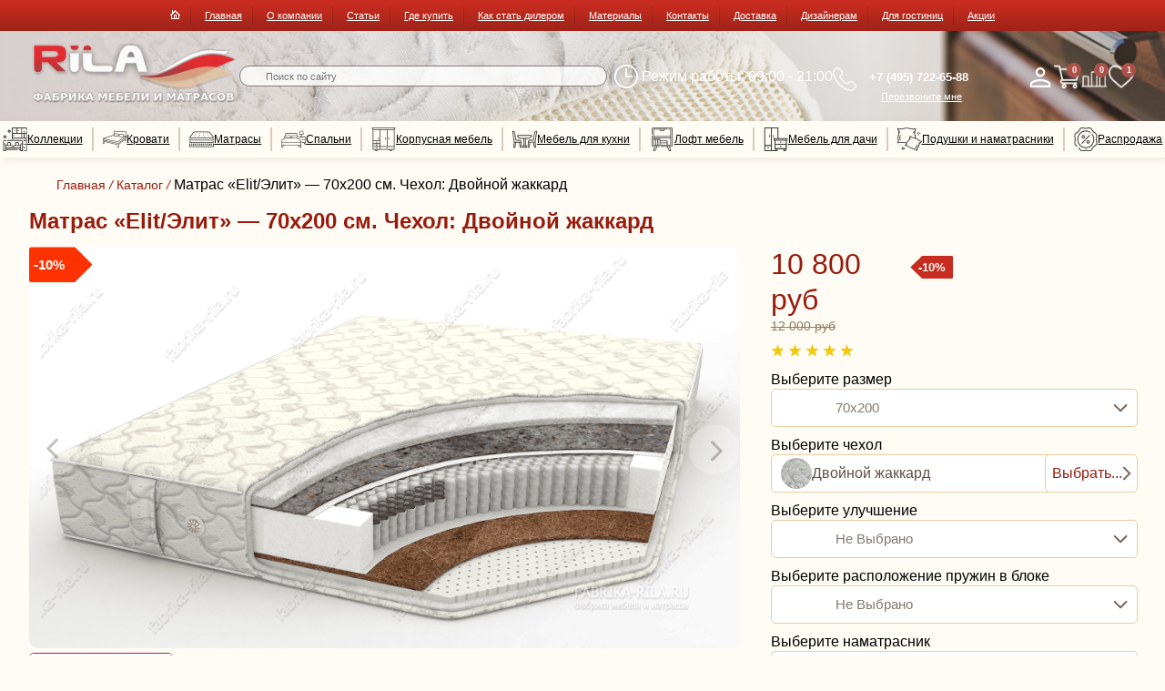

--- FILE ---
content_type: text/html; charset=UTF-8
request_url: https://www.fabrika-rila.ru/catalog/matrasy/seriya-premium/matras-elit/70x200-double-jacquard/
body_size: 54925
content:
<!DOCTYPE html>
<html lang="ru">
<head>
	<meta name="viewport" content="width=device-width, user-scalable=no, initial-scale=1.0, maximum-scale=1.0, minimum-scale=1.0">
	<meta charset="UTF-8">
	<meta http-equiv="Cache-Control" content="max-age=3600, must-revalidate">
	<title>, за 10 800 руб купить в Москве в интернет-магазине Фабрика «Rila»</title>
	<meta name="description" content="" />
	<meta http-equiv="Content-Type" content="text/html; charset=UTF-8" />
<meta name="robots" content="index, follow" />
<meta name="description" content="Купить , за 10 800 руб от производителя в интернет-магазине Фабрика Рила. Доставка. Подъем. Сборка." />
<link href="/bitrix/css/main/font-awesome.css?167943542828777" type="text/css"  rel="stylesheet" />
<link href="/bitrix/js/ui/design-tokens/dist/ui.design-tokens.css?171646726226358" type="text/css"  rel="stylesheet" />
<link href="/bitrix/js/ui/fonts/opensans/ui.font.opensans.css?16794354222555" type="text/css"  rel="stylesheet" />
<link href="/bitrix/js/main/popup/dist/main.popup.bundle.css?175309764431694" type="text/css"  rel="stylesheet" />
<link href="/local/templates/main/components/bitrix/catalog.smart.filter/left_filter_bed/style.css?173686524621798" type="text/css"  rel="stylesheet" />
<link href="/local/templates/main/components/bitrix/catalog.smart.filter/left_filter_bed/themes/red/colors.css?17368652463847" type="text/css"  rel="stylesheet" />
<link href="/local/templates/main/components/bitrix/catalog/catalog/style.css?173686524650" type="text/css"  rel="stylesheet" />
<link href="/local/templates/main/components/bitrix/breadcrumb/.default/style.css?1736865245335" type="text/css"  rel="stylesheet" />
<link href="/local/templates/main/components/webdebug/reviews2.list/.default/style.css?17368652459774" type="text/css"  rel="stylesheet" />
<link href="/local/templates/main/components/webdebug/reviews2.add/.default/style.css?17368652455426" type="text/css"  rel="stylesheet" />
<link href="/local/templates/main/components/bitrix/search.title/.default/style.css?17368652462108" type="text/css"  data-template-style="true"  rel="stylesheet" />
<script>if(!window.BX)window.BX={};if(!window.BX.message)window.BX.message=function(mess){if(typeof mess==='object'){for(let i in mess) {BX.message[i]=mess[i];} return true;}};</script>
<script>(window.BX||top.BX).message({"JS_CORE_LOADING":"Загрузка...","JS_CORE_NO_DATA":"- Нет данных -","JS_CORE_WINDOW_CLOSE":"Закрыть","JS_CORE_WINDOW_EXPAND":"Развернуть","JS_CORE_WINDOW_NARROW":"Свернуть в окно","JS_CORE_WINDOW_SAVE":"Сохранить","JS_CORE_WINDOW_CANCEL":"Отменить","JS_CORE_WINDOW_CONTINUE":"Продолжить","JS_CORE_H":"ч","JS_CORE_M":"м","JS_CORE_S":"с","JSADM_AI_HIDE_EXTRA":"Скрыть лишние","JSADM_AI_ALL_NOTIF":"Показать все","JSADM_AUTH_REQ":"Требуется авторизация!","JS_CORE_WINDOW_AUTH":"Войти","JS_CORE_IMAGE_FULL":"Полный размер"});</script>

<script src="/bitrix/js/main/core/core.js?1757686534511455"></script>

<script>BX.Runtime.registerExtension({"name":"main.core","namespace":"BX","loaded":true});</script>
<script>BX.setJSList(["\/bitrix\/js\/main\/core\/core_ajax.js","\/bitrix\/js\/main\/core\/core_promise.js","\/bitrix\/js\/main\/polyfill\/promise\/js\/promise.js","\/bitrix\/js\/main\/loadext\/loadext.js","\/bitrix\/js\/main\/loadext\/extension.js","\/bitrix\/js\/main\/polyfill\/promise\/js\/promise.js","\/bitrix\/js\/main\/polyfill\/find\/js\/find.js","\/bitrix\/js\/main\/polyfill\/includes\/js\/includes.js","\/bitrix\/js\/main\/polyfill\/matches\/js\/matches.js","\/bitrix\/js\/ui\/polyfill\/closest\/js\/closest.js","\/bitrix\/js\/main\/polyfill\/fill\/main.polyfill.fill.js","\/bitrix\/js\/main\/polyfill\/find\/js\/find.js","\/bitrix\/js\/main\/polyfill\/matches\/js\/matches.js","\/bitrix\/js\/main\/polyfill\/core\/dist\/polyfill.bundle.js","\/bitrix\/js\/main\/core\/core.js","\/bitrix\/js\/main\/polyfill\/intersectionobserver\/js\/intersectionobserver.js","\/bitrix\/js\/main\/lazyload\/dist\/lazyload.bundle.js","\/bitrix\/js\/main\/polyfill\/core\/dist\/polyfill.bundle.js","\/bitrix\/js\/main\/parambag\/dist\/parambag.bundle.js"]);
</script>
<script>BX.Runtime.registerExtension({"name":"pull.protobuf","namespace":"BX","loaded":true});</script>
<script>BX.Runtime.registerExtension({"name":"rest.client","namespace":"window","loaded":true});</script>
<script>(window.BX||top.BX).message({"pull_server_enabled":"N","pull_config_timestamp":0,"shared_worker_allowed":"Y","pull_guest_mode":"N","pull_guest_user_id":0,"pull_worker_mtime":1744968223});(window.BX||top.BX).message({"PULL_OLD_REVISION":"Для продолжения корректной работы с сайтом необходимо перезагрузить страницу."});</script>
<script>BX.Runtime.registerExtension({"name":"pull.client","namespace":"BX","loaded":true});</script>
<script>BX.Runtime.registerExtension({"name":"pull","namespace":"window","loaded":true});</script>
<script>BX.Runtime.registerExtension({"name":"fx","namespace":"window","loaded":true});</script>
<script>BX.Runtime.registerExtension({"name":"ui.design-tokens","namespace":"window","loaded":true});</script>
<script>BX.Runtime.registerExtension({"name":"ui.fonts.opensans","namespace":"window","loaded":true});</script>
<script>BX.Runtime.registerExtension({"name":"main.popup","namespace":"BX.Main","loaded":true});</script>
<script>BX.Runtime.registerExtension({"name":"popup","namespace":"window","loaded":true});</script>
<script>BX.Runtime.registerExtension({"name":"jquery","namespace":"window","loaded":true});</script>
<script>(window.BX||top.BX).message({"LANGUAGE_ID":"ru","FORMAT_DATE":"DD.MM.YYYY","FORMAT_DATETIME":"DD.MM.YYYY HH:MI:SS","COOKIE_PREFIX":"BITRIX_SM","SERVER_TZ_OFFSET":"10800","UTF_MODE":"Y","SITE_ID":"s1","SITE_DIR":"\/","USER_ID":"","SERVER_TIME":1768791325,"USER_TZ_OFFSET":0,"USER_TZ_AUTO":"Y","bitrix_sessid":"c159666ff157c90c309a13e263983c08"});</script>


<script src="/bitrix/js/pull/protobuf/protobuf.js?1679435418274055"></script>
<script src="/bitrix/js/pull/protobuf/model.js?167943541870928"></script>
<script src="/bitrix/js/rest/client/rest.client.js?167943540917414"></script>
<script src="/bitrix/js/pull/client/pull.client.js?174738391883861"></script>
<script src="/bitrix/js/main/core/core_fx.js?167943541716888"></script>
<script src="/bitrix/js/main/popup/dist/main.popup.bundle.js?1762336089119952"></script>
<script src="/bitrix/js/main/jquery/jquery-1.12.4.min.js?167943541097163"></script>
<script src="/bitrix/js/webdebug.reviews/jquery-raty-2.7.0.min.js?167943542510514"></script>
<script>
					(function () {
						"use strict";

						var counter = function ()
						{
							var cookie = (function (name) {
								var parts = ("; " + document.cookie).split("; " + name + "=");
								if (parts.length == 2) {
									try {return JSON.parse(decodeURIComponent(parts.pop().split(";").shift()));}
									catch (e) {}
								}
							})("BITRIX_CONVERSION_CONTEXT_s1");

							if (cookie && cookie.EXPIRE >= BX.message("SERVER_TIME"))
								return;

							var request = new XMLHttpRequest();
							request.open("POST", "/bitrix/tools/conversion/ajax_counter.php", true);
							request.setRequestHeader("Content-type", "application/x-www-form-urlencoded");
							request.send(
								"SITE_ID="+encodeURIComponent("s1")+
								"&sessid="+encodeURIComponent(BX.bitrix_sessid())+
								"&HTTP_REFERER="+encodeURIComponent(document.referrer)
							);
						};

						if (window.frameRequestStart === true)
							BX.addCustomEvent("onFrameDataReceived", counter);
						else
							BX.ready(counter);
					})();
				</script>



<script src="/local/templates/main/js/jquery-3.7.0.min.js?173686524587462"></script>
<script src="/local/templates/main/js/jquery.maskedinput.js?173686524510317"></script>
<script src="/local/templates/main/js/swiper-bundle.min.js?1736865245139916"></script>
<script src="/local/templates/main/js/fancybox.umd.js?1736865245105639"></script>
<script src="/local/templates/main/js/site.js?176233959053943"></script>
<script src="/local/templates/main/js/komplekt.js?176234169622749"></script>
<script src="/bitrix/components/bitrix/search.title/script.js?174358045910542"></script>
<script src="/local/templates/main/components/bitrix/catalog.smart.filter/left_filter_bed/script.js?173686524622133"></script>
<script src="/local/templates/main/components/webdebug/reviews2.list/.default/script.js?17368652454492"></script>

	<link rel="icon" type="image/ico" href="/local/templates/main/favicons/favicon.ico">
    <link rel="icon" type="image/png" sizes="16x16" href="/local/templates/main/favicons/favicon-16x16.png">
    <link rel="icon" type="image/png" sizes="32x32" href="/local/templates/main/favicons/favicon-32x32.png">
    <link rel="icon" type="image/png" sizes="120x120" href="/local/templates/main/favicons/favicon-120x120.png">
    <link rel="apple-touch-icon" type="image/png" href="/local/templates/main/favicons/apple-touch-icon.png">
    <link rel="shortcut icon" type="image/png" sizes="192x192" href="/local/templates/main/favicons/android-chrome-192x192.png">
    <link rel="manifest" href="/local/templates/main/favicons/site.webmanifest">
	<link rel="stylesheet" href="/local/templates/main/css/swiper-bundle.min.css" />
	<link rel="stylesheet" href="/local/templates/main/css/fancybox.css" />
	<link href="/local/templates/main/css/style.css" type="text/css"  rel="stylesheet" />
	<link href="/local/templates/main/css/komplekt.css" type="text/css"  rel="stylesheet" />
</head>

<body class=" product-page">
<div id="panel"></div>
<header>
	<div class="top-header">
		<div class="container">
			<div class="top-menu">
							<ul>
		<li>
		<a href="/"><img src="/local/templates/main/images/home.png" width="11" height="10" alt="На главную"></a>
		</li>
				<li><a href="/" class="selected">Главная</a></li>
				<li><a href="/about/" class="">О компании</a></li>
				<li><a href="/articles/" class="">Статьи</a></li>
				<li><a href="/about/gde-kupit/" class="">Где купить</a></li>
				<li><a href="/about/kak-stat-dilerom/" class="">Как стать дилером</a></li>
				<li><a href="/materialy/" class="">Материалы</a></li>
				<li><a href="/about/contacts/" class="">Контакты</a></li>
				<li><a href="/delivery/" class="">Доставка</a></li>
				<li><a href="/designers/" class="">Дизайнерам</a></li>
				<li><a href="/hotels/" class="">Для гостиниц</a></li>
				<li><a href="/actions/" class="">Акции</a></li>
		
	</ul>	
			</div>
		</div>
	</div>
	<div class="header">
	<div class="container">
		<div class="logo">
			<a class="menu-mob"></a>
			<a href="/" title="На главную"><img src="/local/templates/main/images/logo-pc.svg"></a>
		</div>
		<div class="search">
			<div id="title-search">
	<form action="/search/index.php">
		<input id="title-search-input" type="text" name="q" value="" size="40" maxlength="50" autocomplete="off" placeholder="Поиск по сайту" />
		<!--<input name="s" type="submit" value="Поиск" />
-->
	</form>
	</div>
<script>
	BX.ready(function(){
		new JCTitleSearch({
			'AJAX_PAGE' : '/catalog/matrasy/seriya-premium/matras-elit/70x200-double-jacquard/',
			'CONTAINER_ID': 'title-search',
			'INPUT_ID': 'title-search-input',
			'MIN_QUERY_LEN': 2
		});
	});
</script>
		</div>
		<div class="grafik">Режим работы: 09:00 - 21:00</div>
		<div class="phone">
			<a href="tel:+74957226588" class="phone-link"><span>+7 (495) 722-65-88</span></a>
			<br><a onclick="Callback()" class="call-back">Перезвоните мне</a>
		</div>
		<div class="top-buttons">
			<div class="search-mob">
            <a onclick="MobSearch()">
				<img class="icon" src="/local/templates/main/images/icon-mob-search.png" alt="">
			</a>
            </div>
						<div class="top-lk">
				<a href="/personal/" title="Личный кабинет"></a>
			</div>
			<div class="top-cart">
				<a href="/basket/"><span class="cart-total">0</span></a>
			</div>
			<div class="top-compare">
				<a href="/catalog/compare/"><span class="compare-total">0</span></a>
			</div>
			<div class="top-fav">
				<a href="/basket/?liked=Y"><span class="fav-total">1</span></a>
			</div>			
		</div>
	</div>
	</div>
	<div class="header-bottom">
	<div class="container">
	<ul id="horizontal-multilevel-menu">
        <li> <a href="/collections/" style=" padding-left: 35px;" >
                <div class="svg-container">
                    <svg id="Слой_1" data-name="Слой 1" xmlns="http://www.w3.org/2000/svg" viewBox="0 0 497.56 497.4"><defs><style>.cls-1{fill:#1c1c1c;}</style></defs><path class="cls-1" d="M492.51,607.73c0,5.69.07,10.35,0,15-.12,6.9-2.93,9.84-9.72,9.89q-19.25.14-38.5,0c-6.67-.06-9.74-3.17-9.74-9.94q-.06-96.29,0-192.56c0-16.94,12.57-29.24,29.52-29.5,10.83-.17,21.67-.05,32.5,0,1.29,0,2.57.23,4.1.38v16.17c-9.91,0-19.7.37-29.45-.08-14.9-.7-21.12,2.87-20.24,20.39.48,9.62.08,19.27.08,29.36,11.55.18,21.61,3.37,29.7,11.47s11.78,18,11.81,29.62h25.63c-.3-11.72-.82-23.42-.85-35.12,0-18.46,12.32-30.63,30.8-30.7,7.67,0,15.34-.09,23,0,16.48.25,28.69,12.39,29,28.82.11,6.16.19,12.34,0,18.5s-.8,12.19-1.27,19c15.79-1.22,31.23.7,42.87,15.35,11.27-14.56,26.79-16.66,42.1-15.39-.24-13.25-.86-26-.59-38.71.32-14.76,12.58-26.9,27.27-27.44,9.32-.35,18.68-.33,28,0A28.65,28.65,0,0,1,766,469.49c.28,6.49.25,13,0,19.51-.2,6.25-.81,12.5-1.26,19h26c.24-11.37,3.54-21.41,11.65-29.47s18-11.6,29.64-11.6c0-13.35.27-26.31-.12-39.25-.18-5.67-5.26-9.88-11.07-10.43-2-.18-4-.09-6-.09H517.34c0-4.9-.16-9.36.12-13.8.06-1,1.52-2.13,2.61-2.64s2.29-.13,3.45-.13q146.78,0,293.55,0c16.89,0,28.4,8.87,31.42,24.21a36.7,36.7,0,0,1,.48,7q0,94.78,0,189.56c0,8.62-2.69,11.31-11.38,11.33q-18,0-36,0c-7.85,0-10.56-2.75-10.62-10.48,0-4.48,0-9,0-14.13H758.24V591.32h32.38V575H492.86v16.17h248v16.61Zm157.65-50H790.71V525.51a7.72,7.72,0,0,0-1.64-.42c-39.29,0-78.59-.16-117.89.11-10.89.07-19.88,9-21,19.87C649.82,549.17,650.16,553.34,650.16,557.72Zm-16.83.14v-7c0-17.06-8.77-25.82-25.82-25.82H492.8v32.82ZM475.82,616c.08-1.24.18-2,.18-2.84q0-53.45-.05-106.9a24.24,24.24,0,0,0-1.05-6.87c-3.16-10.42-14.68-17.73-23.44-15.15V616Zm331.74-.23h24.3v-132c-13.54-1.11-24.42,9.29-24.46,23.37-.1,35,0,70,0,105C807.37,613.27,807.49,614.4,807.56,615.79ZM558.76,508.27c4,0,8,.09,12,0,7.74-.21,12.9-5.14,13.07-12.79q.29-12,0-23.95c-.17-7.22-5-12.47-12.1-12.75-8.63-.34-17.3-.36-25.93,0-7,.31-11.56,5.45-11.7,12.5q-.24,12.23,0,24.45c.16,7.51,5.11,12.29,12.71,12.52C550.77,508.37,554.77,508.27,558.76,508.27Zm165.78,0c4.16,0,8.33.13,12.48,0,7.06-.26,12-5,12.22-11.94.25-8.49.24-17,0-25.48-.17-6.8-4.81-11.75-11.62-12-8.64-.37-17.32-.35-26,0-6.81.26-11.53,5.18-11.71,11.95q-.35,12.74,0,25.47c.17,7.08,5,11.77,12.09,12.05C716.21,508.39,720.38,508.25,724.54,508.26Z" transform="translate(-434.35 -135.3)"></path><path class="cls-1" d="M914.78,500H865.4c0-4.93-.25-9.57.2-14.14.1-1,2.75-2.36,4.24-2.38,13-.19,26-.11,39-.11h5.89v-66h-49V400.63h49.14V367.37h-5.36q-135.24,0-270.5-.1c-4.61,0-6.28,1.21-5.8,5.83a102,102,0,0,1,.07,10.67H617V147.4c0-9.8,2.29-12.1,12-12.1q145.26,0,290.51,0c9.82,0,12.39,2.58,12.39,12.45q0,24,0,48v5.65H915.28v-49H832.52V251H915V218.63h16.69c.08,1.62.24,3.37.24,5.13q0,198.54,0,397.07c0,9.22-2.62,11.82-11.94,11.83q-24.51,0-49,0c-1.64,0-3.27-.14-5.24-.23v-16h49ZM633.61,350.7h181.9V268.3H633.61Zm0-99.72h82.36V152.4H633.58Zm181.93.09V152.29H733.25v98.78Zm17.17,17.23v82.36h32.43V268.3Zm49.63,82.33h32.43V268.28H882.31Z" transform="translate(-434.35 -135.3)"></path><path class="cls-1" d="M601.32,214.78c-1.84,2.72-3,5.05-4.75,6.85a13.4,13.4,0,0,1-5.08,3.1c-10.34,3.65-16.33,11.41-20.49,21-1.66,3.85-4,7.1-8.67,7.24s-7.37-3-8.86-6.86c-4.24-11.09-12.17-18.27-22.9-22.76-3.78-1.59-6.55-4.16-6.47-8.6s3.15-6.72,6.79-8.42c.15-.07.29-.17.44-.23,10.25-4,17.65-10.85,21.57-21.29a18.66,18.66,0,0,1,2.25-3.88c3.76-5.4,11.24-5.79,13.89.13,5.63,12.62,14.15,21.65,27,26.93C598.15,208.91,599.32,212.13,601.32,214.78Zm-28.6.2-10.5-10.59-10.7,10.53,10.62,10.73C565.63,222.12,569.38,218.34,572.72,215Z" transform="translate(-434.35 -135.3)"></path><path class="cls-1" d="M512.29,332.89c-2.5,3.12-3.9,6.59-6.33,7.61-12.31,5.14-20.53,13.76-26,25.92-3,6.77-11.55,6.74-14.57,0-5.45-12.12-13.73-20.54-25.92-26-7-3.11-6.83-11.71.25-14.8,12.09-5.29,20.19-13.67,25.56-25.64,3.18-7.07,11.69-7.07,14.8,0,5.3,12,13.44,20.53,25.58,25.62C508.16,326.64,509.69,329.92,512.29,332.89Zm-50.1.13,10.54,10.82,10.55-10.76-10.5-10.57Z" transform="translate(-434.35 -135.3)"></path><path class="cls-1" d="M881.79,574.29h-16.4c0-10.3-.07-20.25.12-30.2a3.76,3.76,0,0,1,2.64-2.53c4.44-.28,8.91-.12,13.64-.12Z" transform="translate(-434.35 -135.3)"></path><path class="cls-1" d="M857.49,218.36h32.3v16.19h-32.3Z" transform="translate(-434.35 -135.3)"></path><path class="cls-1" d="M650.37,293.2h15.89v32.63H650.37Z" transform="translate(-434.35 -135.3)"></path><path class="cls-1" d="M699.57,209.77H683.38V193.63h16.19Z" transform="translate(-434.35 -135.3)"></path><path class="cls-1" d="M765.8,209.77H749.39c0-4.83-.13-9.42.11-14a3.35,3.35,0,0,1,2.33-2.31c4.58-.24,9.18-.11,14-.11Z" transform="translate(-434.35 -135.3)"></path></svg>                </div>
                Коллекции
            </a>
            <div class="sub-menu">
                <div class="ul-wrapper">

                    <div class="menu-list-properties krovati">
                        <span class="title">Коллекции / Серии коллекций</span>
                        <ul>
						
                                                                                                <li class="new_section_list_of_drop_menu_krovati">
                                        <a href="/collections/oliva/">
                                            <img class="sect-img" src="/upload/iblock/f7a/uv856z4xp55rpv19p3naihzq4hhccvor.jpg" alt="">
                                            <span>Олива</span>
                                        </a>
                                    </li>
                                                                                                                                <li class="new_section_list_of_drop_menu_krovati">
                                        <a href="/collections/verdi-lyuks/">
                                            <img class="sect-img" src="/upload/iblock/ea0/5661qebxyq5j5zc18lwe235e2korg0dp.png" alt="">
                                            <span>Верди люкс</span>
                                        </a>
                                    </li>
                                                                                                                                <li class="new_section_list_of_drop_menu_krovati">
                                        <a href="/collections/viktoriya/">
                                            <img class="sect-img" src="/upload/iblock/3a3/awv1bjafuhup6rqnwr1xdvj5ivmwpw4s.jpg" alt="">
                                            <span>Виктория</span>
                                        </a>
                                    </li>
                                                                                                                                <li class="new_section_list_of_drop_menu_krovati">
                                        <a href="/collections/roksana/">
                                            <img class="sect-img" src="/upload/iblock/b9d/7a3e1jn10uon5ooy9cz9exhwwrg6da80.png" alt="">
                                            <span>Роксана</span>
                                        </a>
                                    </li>
                                                                                                                                <li class="new_section_list_of_drop_menu_krovati">
                                        <a href="/collections/palmira/">
                                            <img class="sect-img" src="/upload/iblock/edc/n1p59drl7dltn692hv72qvik76et3wjp.jpg" alt="">
                                            <span>Пальмира</span>
                                        </a>
                                    </li>
                                                                                                                                                                                                                                                                                                                                                                                                                                                                                                                                                                    <li class="new_section_list_of_drop_menu_krovati">
                                        <a href="/collections/riviera/">
                                            <img class="sect-img" src="/upload/iblock/92a/mg7yehak81li3zze291f7553cxhxllq7.jpg" alt="">
                                            <span>Riviera</span>
                                        </a>
                                    </li>
                                                                                                                                <li class="new_section_list_of_drop_menu_krovati">
                                        <a href="/collections/malta/">
                                            <img class="sect-img" src="/upload/iblock/148/nldlos1fky5eu024mjwwkp49tsm3uqs9.jpg" alt="">
                                            <span>Malta</span>
                                        </a>
                                    </li>
                                                                                                                                <li class="new_section_list_of_drop_menu_krovati">
                                        <a href="/collections/tadaima/">
                                            <img class="sect-img" src="/upload/iblock/790/tw47ox0wa6axick57wte9sseggajx3as.jpg" alt="">
                                            <span>Tadaima</span>
                                        </a>
                                    </li>
                                                                                                                                <li class="new_section_list_of_drop_menu_krovati">
                                        <a href="/collections/okaeri/">
                                            <img class="sect-img" src="/upload/iblock/590/1nc3drw2s9jq0fbtsm52r77jg7gsshzw.jpg" alt="">
                                            <span>Okaeri</span>
                                        </a>
                                    </li>
                                                                                                                                <li class="new_section_list_of_drop_menu_krovati">
                                        <a href="/collections/brioni/">
                                            <img class="sect-img" src="/upload/iblock/a5d/j1juh691m497vzin2l5x4nwqjd07md97.png" alt="">
                                            <span>Brioni</span>
                                        </a>
                                    </li>
                                                                                                                                <li class="new_section_list_of_drop_menu_krovati">
                                        <a href="/collections/laura/">
                                            <img class="sect-img" src="/upload/iblock/b03/nv99xnlcn48hv2ew75i9q4g8tsvdlrzh.jpg" alt="">
                                            <span>Laura</span>
                                        </a>
                                    </li>
                                                                                                                                <li class="new_section_list_of_drop_menu_krovati">
                                        <a href="/collections/arikama/">
                                            <img class="sect-img" src="/upload/iblock/39d/6yz365lc5z3xqv6yy2j4q4k4nl7rfxv2.png" alt="">
                                            <span>Arikama</span>
                                        </a>
                                    </li>
                                                                                                                                <li class="new_section_list_of_drop_menu_krovati">
                                        <a href="/collections/rovella/">
                                            <img class="sect-img" src="/upload/iblock/981/akmb9yeo4k2w07m876j988ik3d2orgim.jpg" alt="">
                                            <span>Rovella</span>
                                        </a>
                                    </li>
                                                                                                                                <li class="new_section_list_of_drop_menu_krovati">
                                        <a href="/collections/lirona/">
                                            <img class="sect-img" src="/upload/iblock/c92/r7ecgrxlx0cvwvjada33eogsodg3tr7f.jpg" alt="">
                                            <span>Lirona</span>
                                        </a>
                                    </li>
                                                                                                                                <li class="new_section_list_of_drop_menu_krovati">
                                        <a href="/collections/sonata/">
                                            <img class="sect-img" src="/upload/iblock/ef6/hwok0y7h5arzrqhpwou3g4bkycwvda89.jpg" alt="">
                                            <span>Sonata</span>
                                        </a>
                                    </li>
                                                                                                                                <li class="new_section_list_of_drop_menu_krovati">
                                        <a href="/collections/vesta/">
                                            <img class="sect-img" src="/upload/iblock/f9c/nolj32cmkcazdupfo103tfk16o4wewal.jpg" alt="">
                                            <span>Vesta</span>
                                        </a>
                                    </li>
                                                                                                                                <li class="new_section_list_of_drop_menu_krovati">
                                        <a href="/collections/tokata/">
                                            <img class="sect-img" src="/upload/iblock/0d7/jo4idu23qlvqkyel2x7t7cxhpi3nblga.jpg" alt="">
                                            <span>Tokata</span>
                                        </a>
                                    </li>
                                                                                                                                <li class="new_section_list_of_drop_menu_krovati">
                                        <a href="/collections/sakura/">
                                            <img class="sect-img" src="/upload/iblock/4de/g5bik0gzjjwi489c1sazcer25u8w7hi7.jpg" alt="">
                                            <span>Sakura</span>
                                        </a>
                                    </li>
                                                                                                                                <li class="new_section_list_of_drop_menu_krovati">
                                        <a href="/collections/marta/">
                                            <img class="sect-img" src="/upload/iblock/15c/xtrkrxwbzef0akfal9ynpbg6n8gp1j2c.jpg" alt="">
                                            <span>Marta</span>
                                        </a>
                                    </li>
                                                                                                                                <li class="new_section_list_of_drop_menu_krovati">
                                        <a href="/collections/elfia/">
                                            <img class="sect-img" src="/upload/iblock/d85/3xl4nolf5r5ldfj0jqal28yfvhelwa75.jpg" alt="">
                                            <span>Elfia</span>
                                        </a>
                                    </li>
                                                                                                                                <li class="new_section_list_of_drop_menu_krovati">
                                        <a href="/collections/plaza/">
                                            <img class="sect-img" src="/upload/iblock/355/ubmp11rtzlkwl1lb0gpy2z70089fz9ba.jpeg" alt="">
                                            <span>Plaza</span>
                                        </a>
                                    </li>
                                                                                                                                <li class="new_section_list_of_drop_menu_krovati">
                                        <a href="/collections/fiord/">
                                            <img class="sect-img" src="/upload/iblock/a6b/5kts365iim9z8sy1djeypovhme5oppes.jpeg" alt="">
                                            <span>Fiord</span>
                                        </a>
                                    </li>
                                                                                                                                <li class="new_section_list_of_drop_menu_krovati">
                                        <a href="/collections/lorence/">
                                            <img class="sect-img" src="/upload/iblock/b4a/2ujfv4fe9junhp66sxhw9gfkfsyg6epp.png" alt="">
                                            <span>Lorence</span>
                                        </a>
                                    </li>
                                                                                                                                <li class="new_section_list_of_drop_menu_krovati">
                                        <a href="/collections/nova/">
                                            <img class="sect-img" src="/upload/iblock/d4d/mffmnyq51ax71noyozzoajjpapi1mapl.png" alt="">
                                            <span>Nova</span>
                                        </a>
                                    </li>
                                                                                                                                <li class="new_section_list_of_drop_menu_krovati">
                                        <a href="/collections/teona/">
                                            <img class="sect-img" src="/upload/iblock/325/vezumjs8j0npw464kpsxurf7lm65hnha.jpeg" alt="">
                                            <span>Teona</span>
                                        </a>
                                    </li>
                                                                                                                                <li class="new_section_list_of_drop_menu_krovati">
                                        <a href="/collections/volna/">
                                            <img class="sect-img" src="/upload/iblock/27e/m67bzqx0f0dexzh71eo4cvqy9l5x2k5r.png" alt="">
                                            <span>Волна</span>
                                        </a>
                                    </li>
                                                                                                                                <li class="new_section_list_of_drop_menu_krovati">
                                        <a href="/collections/fidzhi/">
                                            <img class="sect-img" src="/upload/iblock/cd8/7q4yveywk2nuywlcj5ib31x1q14jcssp.jpg" alt="">
                                            <span>Фиджи</span>
                                        </a>
                                    </li>
                                                                                                                                <li class="new_section_list_of_drop_menu_krovati">
                                        <a href="/collections/virdzhiniya/">
                                            <img class="sect-img" src="/upload/iblock/8af/sdvq870kc5o0gef3yd2l3k0lmizuox0r.jpg" alt="">
                                            <span>Вирджиния</span>
                                        </a>
                                    </li>
                                                            

                            <li class="new_section_list_of_drop_menu_krovati full-krovaty">
                                <a href="/collections/" style="justify-content:center">
                                    <span>
                                        Все коллекции
                                    </span>
                                </a>
                            </li>
                        </ul>
                    </div>
                </div>
            </div>
        </li>
                
                    <li>
                        
                        <a href="/catalog/krovati/" >
                            <div class="svg-container">
                                <svg id="Слой_1" data-name="Слой 1" xmlns="http://www.w3.org/2000/svg" viewBox="0 0 714.15 490.13"><defs><style>.cls-1{fill:#1c1c1c;}</style></defs><path class="cls-1" d="M759,640c-4.88-5-5.92-11.37-5.93-18,0-19.83-.08-39.66,0-59.49,0-3.47-.67-5.17-4.55-6.06-27.52-6.29-55-12.91-82.44-19.42q-44.85-10.65-89.71-21.28c-28.47-6.71-57-13.26-85.44-20-20.53-4.86-41-9.95-61.55-14.83-22-5.22-44-10.31-66.81-15.65,0,9.14.11,17.89,0,26.63-.15,9.49-.29,19-.88,28.45-.39,6.37-3.69,9.91-10,10.47a86.12,86.12,0,0,1-18.23,0c-6.82-.86-9.37-3.74-9.91-10.53-1.09-13.77-2.12-27.57-2.44-41.37-.65-28-.87-56-1.1-83.95a132.89,132.89,0,0,1,1.18-15.91c.88-7.76,5.94-11.57,13-13.8,15-4.71,29.84-9.76,44.77-14.62q38-12.37,76.09-24.68c25.35-8.2,50.68-16.46,76.06-24.56q37.29-11.9,74.67-23.52c12.95-4,26-7.87,38.85-12.12,1.44-.47,3-3,3.09-4.7.37-6.81.2-13.66.2-20.49q0-39.26,0-78.49c0-9.26,3.63-12.77,12.82-12.17q52.56,3.45,105.11,7,44.59,2.94,89.18,5.79,56.05,3.62,112.12,7.2c18.6,1.18,37.21,2.18,55.81,3.4,7.41.49,11.23,4.5,11.17,12-.28,37-.73,74-1.07,110.94-.18,20.32-.21,40.65-.42,61q-.42,39.72-1,79.44c-.13,9.13-3.16,13-11.93,15.29a36.06,36.06,0,0,1-21.63-1.13C993,449,990,445.17,990,439.46V408.05l-1.72-.59c-1.13.74-2.31,1.4-3.37,2.22Q933.87,449,882.81,488.31q-38.05,29.27-76.23,58.41a7.85,7.85,0,0,0-3.47,7.08c.11,23.16,0,46.33.09,69.49,0,6.42-1.18,12.23-6.2,16.71ZM987.43,307c-1.45-.72-2-1.19-2.54-1.24-12.94-1.05-25.88-2.15-38.84-2.94-1.38-.09-3.22,1.32-4.26,2.54-5,5.8-9.25,12.25-14.65,17.58-9.73,9.59-22.32,9.48-34.74,8.16-28.95-3.08-57.87-6.5-86.79-9.83-11-1.26-16.22-7.68-14.93-18.75.52-4.54,2-9,3.13-14.06-2.41,2.92-4.63,5.2-6.39,7.79-9.27,13.69-21.79,19.52-38.42,17.4-18.8-2.41-37.72-3.92-56.56-6.08-11.39-1.31-22.76-2.93-34.08-4.78-8.73-1.42-12.85-6.78-12.82-15.7v-5.58L355.85,374.69l.33,1.81c8.44,1.61,16.89,3.16,25.32,4.84,26.38,5.27,52.74,10.63,79.13,15.88,27.22,5.41,54.46,10.7,81.69,16.09,24.62,4.87,49.21,9.85,73.84,14.7,18.59,3.66,37.21,7.17,55.81,10.78,15.5,3,31,6.09,46.46,9.1,14.52,2.82,29,5.69,43.58,8.29,2.19.39,5.11.19,6.86-1q44.49-29.73,88.73-59.81,58.29-39.45,116.55-79C978.45,313.52,982.62,310.4,987.43,307ZM349,446.36c6.6,1.63,12,3,17.52,4.3,24.1,5.62,48.23,11.13,72.32,16.82q51.18,12.06,102.31,24.3,46.08,10.94,92.18,21.82,33.23,7.86,66.45,15.73c20.2,4.8,40.34,9.93,60.64,14.28,5,1.07,6.1,2.9,6.06,7.49-.17,22.83-.09,45.66-.06,68.49,0,2.41.32,4.82.51,7.57h16c6.91,0,6.94,0,6.94-6.82,0-24.83-.1-49.66.16-74.49a11.31,11.31,0,0,1,3.46-7.54c6.51-5.64,13.51-10.74,20.37-16q49-37.52,98.1-75c28.41-21.83,56.69-43.84,85.06-65.74a42.31,42.31,0,0,1,5-2.72c0,2.92,0,4.87,0,6.83.29,15.48.71,31,.84,46.45,0,3.91,1.68,5.48,5.29,5.57,1.83.05,3.67.14,5.49,0,3.32-.22,5.11-1.74,4.91-5.44-.18-3.47.24-7,.27-10.48q.58-58.47,1.14-116.94.57-55,1.25-109.92c0-1.92,0-3.84,0-6.25L661.78,165.33v83.26c2.36-3.47,3.85-5.83,5.52-8.07,6.62-8.85,14.16-16.71,26-17.55,6.59-.47,13.27.48,19.91.77a485.19,485.19,0,0,1,79.55,10.49c12.75,2.71,17.83,11.24,15.14,24.08-.24,1.14-.45,2.29-.86,4.38,4-5.25,7-9.84,10.56-13.9,5.84-6.57,12.45-11.88,22-12,34.06-.36,67.85,1.79,101,10.41,3.79,1,7.79,2.34,10.9,4.61,7.73,5.66,6.4,14.05,5,21.95-.8,4.66-2.75,9.11-4.25,13.85,4.85.39,9.46.74,14.08,1.13,13.59,1.15,27.2,2.27,40.78,3.53,2.17.2,4.94-2.49,6.51,1.18,1,2.41,2.43,4.72,3.12,7.22a24.65,24.65,0,0,1,.44,6.45c0,10.5-.21,21,.12,31.5.13,4.18-1.48,6.77-4.56,9.19-36.16,28.35-72,57.1-108.46,85.06-31.57,24.22-64.1,47.19-95.65,71.44-17.89,13.75-37.5,17-58.76,12.92-22-4.21-43.87-9.24-65.8-13.9s-43.92-9.23-65.86-14c-27.6-5.95-55.17-12.07-82.77-18.05q-39.94-8.65-79.92-17.16-29.7-6.36-59.42-12.69c-12.5-2.68-25-5.46-37.5-8.1-8.06-1.7-16.16-3.22-24.52-4.87a24,24,0,0,0-.41,3.11c.64,25.47,1.14,50.95,2,76.41.32,9.17,1.62,9.8,10.95,8.26a21.52,21.52,0,0,0,2.39-.73ZM1003.9,314.43c-1.7,1-2.71,1.47-3.63,2.09L874.61,401.6q-51.49,34.89-103.05,69.69a9.55,9.55,0,0,1-6.46,1.15c-12.09-2.24-24.1-4.9-36.18-7.22-15.5-3-31.07-5.65-46.56-8.68-29-5.66-58-11.55-87-17.23-28.71-5.61-57.46-11-86.16-16.63-20.72-4.06-41.39-8.33-62.08-12.48C419.07,404.59,391,399,363,393.38c-9.55-1.93-19.05-4.12-29.48-6.38l1.23,25.75c9.59,2.13,18.33,4.14,27.1,6,26.66,5.67,53.34,11.22,80,16.94,22.9,4.92,45.75,10.07,68.65,15,26.31,5.66,52.66,11.12,79,16.79,18.51,4,36.95,8.29,55.47,12.27q34.35,7.38,68.79,14.45c14,2.9,27.93,6.27,42.06,8.22,12,1.64,24.5,3.06,35.26-4.68,31.1-22.37,62.21-44.75,93-67.58,18.64-13.83,36.73-28.42,55-42.78q31.29-24.63,62.4-49.5c1.08-.86,2.33-2.29,2.38-3.5C1004,328,1003.9,321.54,1003.9,314.43Zm-200.63-9.54a40,40,0,0,0,5.7,1.69c8.57,1.13,17.14,2.24,25.74,3.15,19.85,2.11,39.76,3.76,59.57,6.25,12.82,1.61,23.21-1.15,31-12.1,7.63-10.72,15.46-21.24,18.43-34.45.72-3.2.55-5.4-3.22-6.44a299,299,0,0,0-64.93-10c-8.8-.43-17.62-.61-26.41-1.2-8.51-.57-16.47.43-22.07,7.64A142,142,0,0,0,803.27,304.89ZM657.85,287.36c11.12,1.55,20.45,3.08,29.83,4.13,21,2.33,42,4.24,63,6.67,10.62,1.23,18.82-1.62,25.48-10.46,7.34-9.73,14.69-19.26,18.28-31.14,1.11-3.69.91-6.2-3.52-6.86-1.14-.17-2.21-.79-3.35-1-13.76-2.28-27.47-5.07-41.32-6.63-16.83-1.89-33.78-3-50.71-3.85-3.11-.16-7.38,1.31-9.35,3.57a181.28,181.28,0,0,0-17.32,22.8C664.59,271.38,661.79,279.05,657.85,287.36Z" transform="translate(-320.07 -149.87)"></path></svg>                            </div>
                            Кровати                        </a>
                        <div class="sub-menu">
                            <div class="ul-wrapper">
                                
                                                                          

<div class="menu-list-filter_krovati">

                                        <div class="menu-list-properties_krovati">
                                    <span class="title"> Размер </span>
                    <div class="ul-list">
                        <ul>
                                                                                                                                            <li>
                                <a href="/catalog/krovati/filter/m_size_kr-is-80kh190/apply/">80x190</a>
                            </li>
                                                                                                                                            <li>
                                <a href="/catalog/krovati/filter/m_size_kr-is-80kh200/apply/">80x200</a>
                            </li>
                                                                                                                                            <li>
                                <a href="/catalog/krovati/filter/m_size_kr-is-90kh190/apply/">90x190</a>
                            </li>
                                                                                                                                            <li>
                                <a href="/catalog/krovati/filter/m_size_kr-is-90kh200/apply/">90x200</a>
                            </li>
                                                                                                                                            <li>
                                <a href="/catalog/krovati/filter/m_size_kr-is-120kh190/apply/">120x190</a>
                            </li>
                                                                                                                                            <li>
                                <a href="/catalog/krovati/filter/m_size_kr-is-120kh200/apply/">120x200</a>
                            </li>
                                                                                                                                                </ul><ul>
                                                        <li>
                                <a href="/catalog/krovati/filter/m_size_kr-is-140kh190/apply/">140x190</a>
                            </li>
                                                                                                                                            <li>
                                <a href="/catalog/krovati/filter/m_size_kr-is-140kh200/apply/">140x200</a>
                            </li>
                                                                                                                                            <li>
                                <a href="/catalog/krovati/filter/m_size_kr-is-160kh190/apply/">160x190</a>
                            </li>
                                                                                                                                            <li>
                                <a href="/catalog/krovati/filter/m_size_kr-is-160kh200/apply/">160x200</a>
                            </li>
                                                                                                                                            <li>
                                <a href="/catalog/krovati/filter/m_size_kr-is-180kh190/apply/">180x190</a>
                            </li>
                                                                                                                                            <li>
                                <a href="/catalog/krovati/filter/m_size_kr-is-180kh200/apply/">180x200</a>
                            </li>
                                                                                                                                                </ul><ul>
                                                        <li>
                                <a href="/catalog/krovati/filter/m_size_kr-is-200kh190/apply/">200x190</a>
                            </li>
                                                                                                                                            <li>
                                <a href="/catalog/krovati/filter/m_size_kr-is-200kh200/apply/">200x200</a>
                            </li>
                                                                                </ul>
                    </div>
                                                            </div>
                                <div class="menu-list-properties_krovati">
                                                                    <span class="title">Материал</span>
                    <div class="ul-list">
                        <ul>
                                                                                                                                            <li>
                                <a href="/catalog/krovati/filter/m_material-is-sosna/apply/">Сосна</a>
                            </li>
                                                                                                                                            <li>
                                <a href="/catalog/krovati/filter/m_material-is-bereza/apply/">Береза</a>
                            </li>
                                                                                                                                            <li>
                                <a href="/catalog/krovati/filter/m_material-is-buk/apply/">Бук</a>
                            </li>
                                                                                                                                            <li>
                                <a href="/catalog/krovati/filter/m_material-is-dub/apply/">Дуб</a>
                            </li>
                                                                                                                                            <li>
                                <a href="/catalog/krovati/filter/m_material-is-yasen/apply/">Ясень</a>
                            </li>
                                                                                </ul>
                    </div>
                            </div>
                                            <div class="menu-list-properties_krovati">
                                                    <span class="title">Спальных мест</span>
                    <div class="ul-list">
                        <ul>
                                                                                                                                            <li>
                                <a href="/catalog/krovati/filter/m_mest-is-dvuspalnye/apply/">Двуспальные</a>
                            </li>
                                                                                                                                            <li>
                                <a href="/catalog/krovati/filter/m_mest-is-odnospalnye_/apply/">Односпальные&nbsp;</a>
                            </li>
                                                                                                                                            <li>
                                <a href="/catalog/krovati/filter/m_mest-is-polutorospalnye/apply/">Полутороспальные</a>
                            </li>
                                                                                </ul>
                    </div>
                                            </div>
                
                                        <div class="menu-list-properties_krovati">
                                    <span class="title">Виды кроватей</span>
                    <div class="ul-list">
                        <ul>
                                                                                                                                            <li>
                                <a href="/catalog/krovati/filter/vidy_krovatei-is-2-kh-yarusnye-krovati/apply/">2-х ярусные кровати</a>
                            </li>
                                                                                                                                            <li>
                                <a href="/catalog/krovati/filter/vidy_krovatei-is-belye-krovati/apply/">Белые кровати</a>
                            </li>
                                                                                                                                            <li>
                                <a href="/catalog/krovati/filter/vidy_krovatei-is-dizajnerskie/apply/">Дизайнерские</a>
                            </li>
                                                                                                                                            <li>
                                <a href="/catalog/krovati/filter/vidy_krovatei-is-dlya-dachi/apply/">Для дачи</a>
                            </li>
                                                                                                                                            <li>
                                <a href="/catalog/krovati/filter/vidy_krovatei-is-dorogie/apply/">Дорогие</a>
                            </li>
                                                                                                                                            <li>
                                <a href="/catalog/krovati/filter/vidy_krovatei-is-interernye/apply/">Интерьерные</a>
                            </li>
                                                                                                                                        </ul><ul>
                                                        <li>
                                <a href="/catalog/krovati/filter/vidy_krovatei-is-myagkie/apply/">Мягкие кровати</a>
                            </li>
                                                                                                                                            <li>
                                <a href="/catalog/krovati/filter/vidy_krovatei-is-nedorogie/apply/">Недорогие</a>
                            </li>
                                                                                                                                            <li>
                                <a href="/catalog/krovati/filter/vidy_krovatei-is-premialnye/apply/">Премиальные</a>
                            </li>
                                                                                                                                            <li>
                                <a href="/catalog/krovati/filter/vidy_krovatei-is-s-3-mya-spinkami/apply/">С 3-мя спинками</a>
                            </li>
                                                                                                                                            <li>
                                <a href="/catalog/krovati/filter/vidy_krovatei-is-s-myagkim-izgolovem/apply/">С Мягким изголовьем</a>
                            </li>
                                                                                </ul>
                    </div>
                                                            </div>
                                <div class="menu-list-properties_krovati">
                                                    <span class="title">Возраст</span>
                    <div class="ul-list">
                        <ul>
                                                                                                                                            <li>
                                <a href="/catalog/krovati/filter/vozrast_krovati-is-dlya-vzroslykh/apply/">Для взрослых</a>
                            </li>
                                                                                                                                            <li>
                                <a href="/catalog/krovati/filter/vozrast_krovati-is-dlya-detej/apply/">Для детей</a>
                            </li>
                                                                                </ul>
                    </div>
                                            </div>
                                <div class="menu-list-properties_krovati">
                                                                    <span class="title">Стиль</span>
                    <div class="ul-list">
                        <ul>
                                                                                                                                                                        <li>
                                <a href="/catalog/krovati/filter/stil_krovati-is-klassika/apply/">Классика</a>
                            </li>
                                                                                                                                            <li>
                                <a href="/catalog/krovati/filter/stil_krovati-is-minimalizm/apply/">Минимализм</a>
                            </li>
                                                                                                                                            <li>
                                <a href="/catalog/krovati/filter/stil_krovati-is-loft/apply/">Лофт</a>
                            </li>
                                                                                                                                            <li>
                                <a href="/catalog/krovati/filter/stil_krovati-is-modern/apply/">Модерн</a>
                            </li>
                                                                                </ul>
                    </div>
                            </div>
                
</div>


<script type="text/javascript">
	var smartFilterN = new JCSmartFilter('/catalog/matrasy/matras-evro-plus/70x190-jacquard-cotton/', 'VERTICAL', {'SEF_SET_FILTER_URL':'/krovati/filter/clear/apply/','SEF_DEL_FILTER_URL':'/krovati/filter/clear/apply/'});
</script>                                    
                                    
<div class="menu-list-properties krovati">
<span class="title">Коллекции / Серии кроватей</span>
    <ul>
						<li class="new_section_list_of_drop_menu_krovati">
                                        <a href="/catalog/krovati/krovati-myagkie/">
                                            <img class="sect-img" src="/upload/iblock/735/tx8leey96n62nzhbzg2wvsz6co2o7vl4.jpg" alt="">
                                            <span>Кровати МЯГКИЕ</span>
                                        </a>
                                    </li>	
        		
		
                <li class="new_section_list_of_drop_menu_krovati">
            <a href="/catalog/krovati/seriya-riviera/">
                <img class="sect-img" src="/upload/resize_cache/iblock/d8b/128_70_1/xjrc5vml27poi1hlp99z170wzlvizic1.png" alt="">
                <span>
                                         Riviera                </span>
            </a>
        </li>
                		
		
                		
		
                <li class="new_section_list_of_drop_menu_krovati">
            <a href="/catalog/krovati/seriya-malta/">
                <img class="sect-img" src="/upload/resize_cache/iblock/de1/128_70_1/zviuhb410971lwosb61fm6y5atkb9z35.jpg" alt="">
                <span>
                                         Malta                </span>
            </a>
        </li>
                		
		
                <li class="new_section_list_of_drop_menu_krovati">
            <a href="/catalog/krovati/seriya-tadaima/">
                <img class="sect-img" src="/upload/resize_cache/iblock/a36/128_70_1/fhjm9aicjn8r5ne2vv39kxkf1gvumpm5.jpg" alt="">
                <span>
                                         Tadaima                </span>
            </a>
        </li>
                		
		
                		
		
                <li class="new_section_list_of_drop_menu_krovati">
            <a href="/catalog/krovati/seriya-okaeri/">
                <img class="sect-img" src="/upload/resize_cache/iblock/9f1/128_70_1/b9rf3cwf5hwd77f41fed51vypklrt7j7.jpg" alt="">
                <span>
                                         Okaeri                </span>
            </a>
        </li>
                		
		
                <li class="new_section_list_of_drop_menu_krovati">
            <a href="/catalog/krovati/krovati-serii-brioni/">
                <img class="sect-img" src="/upload/resize_cache/iblock/bcc/128_70_1/slqic9yohikh0eevhnlosntg1z0qfdto.jpg" alt="">
                <span>
                                         Brioni                </span>
            </a>
        </li>
                		
		
                <li class="new_section_list_of_drop_menu_krovati">
            <a href="/catalog/krovati/krovati-serii-virdzhiniya/">
                <img class="sect-img" src="/upload/resize_cache/iblock/95a/128_70_1/wi6qxkl6mwaa28f3xobsgu36xkq8w9ju.jpg" alt="">
                <span>
                                         Вирджиния                </span>
            </a>
        </li>
                		
		
                <li class="new_section_list_of_drop_menu_krovati">
            <a href="/catalog/krovati/seriya-verdi/">
                <img class="sect-img" src="/upload/resize_cache/iblock/168/128_70_1/9xmdo3xkb0e7omrl2x3sr0trck1m8ldc.jpg" alt="">
                <span>
                                         Verdi люкс                </span>
            </a>
        </li>
                		
		
                <li class="new_section_list_of_drop_menu_krovati">
            <a href="/catalog/krovati/seriya-laura/">
                <img class="sect-img" src="/upload/resize_cache/iblock/70d/128_70_1/i0ncfueal7j8pj3cmm000wlm176sn9do.jpg" alt="">
                <span>
                                         Laura                </span>
            </a>
        </li>
                		
		
                <li class="new_section_list_of_drop_menu_krovati">
            <a href="/catalog/krovati/seriya-arikama/">
                <img class="sect-img" src="/upload/resize_cache/iblock/6fc/128_70_1/lrm95yojubmsm9trd123jj6xsb7u9ao3.jpg" alt="">
                <span>
                                         Arikama                </span>
            </a>
        </li>
                		
		
                <li class="new_section_list_of_drop_menu_krovati">
            <a href="/catalog/krovati/seriya-rovella/">
                <img class="sect-img" src="/upload/resize_cache/iblock/865/128_70_1/e9l7z6cuorr2aybe7sg14orxtzkv8dd5.jpg" alt="">
                <span>
                                         Rovella                </span>
            </a>
        </li>
                		
		
                <li class="new_section_list_of_drop_menu_krovati">
            <a href="/catalog/krovati/seriya-lirona/">
                <img class="sect-img" src="/upload/resize_cache/iblock/bb2/128_70_1/2ixltcys4m9a8q8oxm0egu6pxrdune7z.jpg" alt="">
                <span>
                                         Lirona                </span>
            </a>
        </li>
                		
		
                <li class="new_section_list_of_drop_menu_krovati">
            <a href="/catalog/krovati/seriya-viktori/">
                <img class="sect-img" src="/upload/resize_cache/iblock/487/128_70_1/uab4wbgg3sy8dfzk6a0x5odyjzydifqp.jpg" alt="">
                <span>
                                         Viktori                </span>
            </a>
        </li>
                		
		
                <li class="new_section_list_of_drop_menu_krovati">
            <a href="/catalog/krovati/seriya-sonata/">
                <img class="sect-img" src="/upload/resize_cache/iblock/474/128_70_1/g77g8u1jw85vn4g0102z8oxfid70vbs4.jpg" alt="">
                <span>
                                         Sonata                </span>
            </a>
        </li>
                		
		
                <li class="new_section_list_of_drop_menu_krovati">
            <a href="/catalog/krovati/seriya-palmira/">
                <img class="sect-img" src="/upload/resize_cache/iblock/1f8/128_70_1/bbiqkrpa7efnecniq8hc9j7ife0bfhps.jpg" alt="">
                <span>
                                         Palmira                </span>
            </a>
        </li>
                		
		
                <li class="new_section_list_of_drop_menu_krovati">
            <a href="/catalog/krovati/seriya-vesta/">
                <img class="sect-img" src="/upload/resize_cache/iblock/188/128_70_1/qw9q37zwt40j58v7yy1cii10gixyrpd6.jpg" alt="">
                <span>
                                         Vesta                </span>
            </a>
        </li>
                		
		
                <li class="new_section_list_of_drop_menu_krovati">
            <a href="/catalog/krovati/seriya-tokata/">
                <img class="sect-img" src="/upload/resize_cache/iblock/189/128_70_1/2or5rxdwclu2fpefl7al2zevx3bq2tyk.jpg" alt="">
                <span>
                                         Tokata                </span>
            </a>
        </li>
                		
		
                <li class="new_section_list_of_drop_menu_krovati">
            <a href="/catalog/krovati/seriya-sakura/">
                <img class="sect-img" src="/upload/resize_cache/iblock/00c/128_70_1/det01ovs1plyszgz7j06rgbsheu9jrtc.jpg" alt="">
                <span>
                                         Sakura                </span>
            </a>
        </li>
                		
		
                <li class="new_section_list_of_drop_menu_krovati">
            <a href="/catalog/krovati/seriya-marta/">
                <img class="sect-img" src="/upload/resize_cache/iblock/4b4/128_70_1/xql6zzx1wwn4z0sl2tu9691tli14hef0.jpg" alt="">
                <span>
                                         Marta                </span>
            </a>
        </li>
                		
		
                <li class="new_section_list_of_drop_menu_krovati">
            <a href="/catalog/krovati/seriya-roksana/">
                <img class="sect-img" src="/upload/resize_cache/iblock/659/128_70_1/c3cbocje7ixzulhgffsfax6vshogcqh2.jpg" alt="">
                <span>
                                         Roksana                </span>
            </a>
        </li>
                		
		
                <li class="new_section_list_of_drop_menu_krovati">
            <a href="/catalog/krovati/seriya-elfia/">
                <img class="sect-img" src="/upload/resize_cache/iblock/a3f/128_70_1/3if5o9tfc12mblyipwewa60dzn75gs5j.jpg" alt="">
                <span>
                                         Elfia                </span>
            </a>
        </li>
                		
		
                <li class="new_section_list_of_drop_menu_krovati">
            <a href="/catalog/krovati/seriya-plaza/">
                <img class="sect-img" src="/upload/resize_cache/iblock/51e/128_70_1/fncp78bwflw2i8kwr1pzc9hfczvjeobv.jpg" alt="">
                <span>
                                         Plaza                </span>
            </a>
        </li>
                		
		
                <li class="new_section_list_of_drop_menu_krovati">
            <a href="/catalog/krovati/krovati-serii-fiord/">
                <img class="sect-img" src="/upload/resize_cache/iblock/9d8/128_70_1/4iu0m0tdkmfw8em0h1i591n2mvs75ois.jpg" alt="">
                <span>
                                         Fiord                </span>
            </a>
        </li>
                		
		
                <li class="new_section_list_of_drop_menu_krovati">
            <a href="/catalog/krovati/krovati-serii-lorence/">
                <img class="sect-img" src="/upload/resize_cache/iblock/1d6/128_70_1/k7v30y8mmo1m6k4phvky5k4wql53s00x.jpg" alt="">
                <span>
                                         Lorence                </span>
            </a>
        </li>
                		
		
                <li class="new_section_list_of_drop_menu_krovati">
            <a href="/catalog/krovati/krovati-serii-nova/">
                <img class="sect-img" src="/upload/resize_cache/iblock/549/128_70_1/1v6hzkmi82j0oifj57bmrqke6foeljby.jpg" alt="">
                <span>
                                         Nova                </span>
            </a>
        </li>
                		
		
                <li class="new_section_list_of_drop_menu_krovati">
            <a href="/catalog/krovati/krovati-serii-teona/">
                <img class="sect-img" src="/upload/resize_cache/iblock/ced/128_70_1/2y6l60fqpo488awbxumqq6y28oby7j1a.jpg" alt="">
                <span>
                                         Teona                </span>
            </a>
        </li>
                		
		
                <li class="new_section_list_of_drop_menu_krovati">
            <a href="/catalog/krovati/krovati-serii-volna/">
                <img class="sect-img" src="/upload/resize_cache/iblock/e47/128_70_1/mjf28kgitslmledhb90eawyyvs7wgp52.jpg" alt="">
                <span>
                                         Волна                </span>
            </a>
        </li>
                		
		
                <li class="new_section_list_of_drop_menu_krovati">
            <a href="/catalog/krovati/krovati-serii-oliva/">
                <img class="sect-img" src="/upload/resize_cache/iblock/6d4/128_70_1/47470cw1l0fs3dkre9b93yiz43gf1u1d.jpg" alt="">
                <span>
                                         Олива                </span>
            </a>
        </li>
                		
		
                <li class="new_section_list_of_drop_menu_krovati">
            <a href="/catalog/krovati/krovati-serii-toskana/">
                <img class="sect-img" src="/upload/resize_cache/iblock/a7d/128_70_1/10fkhb9f4de3jf4hmm51i4xfh1f5yzhg.jpg" alt="">
                <span>
                                         Тоскана                </span>
            </a>
        </li>
                		
		
                <li class="new_section_list_of_drop_menu_krovati">
            <a href="/catalog/krovati/krovati-serii-fidzhi/">
                <img class="sect-img" src="/upload/resize_cache/iblock/bdb/128_70_1/wt890z9dd406xj1rqq51txlpubn8emiu.jpg" alt="">
                <span>
                                         Фиджи                </span>
            </a>
        </li>
                        <li class="new_section_list_of_drop_menu_krovati full-krovaty">
            <a href="/krovati/" style="justify-content:center">
                <span>
                    Все кровати
                </span>
            </a>
        </li>
    </ul>
</div>
                                
                                
                                
                                								
								
								

                                <ul>
                
            
            
        
            
            
                                    
                
            
            
        
            
            
                                    
                
            
            
        
            
            
                                    
                
            
            
        
            
            
                                    
                
            
            
        
            
            
                                    
                
            
            
        
            
            
                                    
                
            
            
        
            
            
                                    
                
            
            
        
            
            
                                    
                
            
            
        
            
            
                                    
                
            
            
        
            
            
                                    
                
            
            
        
            
            
                                    
                
            
            
        
            
            
                                    
                
            
            
        
            
            
                                    
                
            
            
        
            
            
                                    
                
            
            
        
            
            
                                    
                
            
            
        
            
            
                                    
                
            
            
        
            
            
                                    
                
            
            
        
            
            
                                    
                
            
            
        
            
            
                                    
                
            
            
        
            
            
                                    
                
            
            
        
            
            
                                    
                
            
            
        
            
            
                                    
                
            
            
        
            
            
                                    
                
            
            
        
            
            
                                    
                
            
            
        
            
            
                                    
                
            
            
        
            
            
                                    
                
            
            
        
            
            
                                    
                
            
            
        
            
            
                                    
                
            
            
        
            
            
                                    
                
            
            
        
            
            
                                    
                
            
            
        
            
            
                                    
                
            
            
        
            
            
                                    
                
            
            
        
                            </ul></div></div></li>            
            
                
                    <li>
                        
                        <a href="/catalog/matrasy/" class="is-parent root-item-selected">
                            <div class="svg-container">
                                <svg id="Слой_1" data-name="Слой 1" xmlns="http://www.w3.org/2000/svg" viewBox="0 0 697.6 443.23"><defs><style>.cls-1{fill:#1f1f1f;}</style></defs><path class="cls-1" d="M778.54,331.21q-160.74,0-321.47,0c-7.31,0-14.25-.69-20.25-5.5-7.75-6.22-9.38-15.47-3.35-23.33,16.8-21.89,33.78-43.63,50.72-65.4q27.72-35.62,55.52-71.16c4.19-5.34,8.34-10.87,13.37-15.35,7.9-7,17.89-8.11,28.14-8.1q170.24.09,340.47,0c18.33,0,36.67.23,55-.08,15.53-.26,27.14,5.72,36.71,18.2,33.16,43.28,66.92,86.1,100.44,129.11,3.37,4.32,6.78,8.62,10,13.06,5.44,7.52,4.38,17.24-3.31,22.48-4.21,2.88-9.55,4.25-14.55,5.74-2.46.74-5.3.26-8,.26Zm325-19.38c-6.44-8.22-12.28-15.62-18.06-23.05-30.6-39.36-61.31-78.64-91.67-118.19-5.21-6.79-11.1-9.31-19.51-9.3q-195.95.27-391.88.14c-2.49,0-5.18-.37-7.44.42-3,1.06-6.41,2.46-8.38,4.79-6.77,8-13,16.42-19.41,24.68l-69.49,89.32c-7.92,10.17-15.83,20.35-24.26,31.19Z" transform="translate(-429.81 -142.36)"></path><path class="cls-1" d="M778.08,585.56q-154.71,0-309.42,0c-10.77,0-20.88-1.73-29.34-9.08-6.1-5.3-9.52-11.79-9.5-20,.06-21,0-42,0-63,0-7.54,4.3-11.73,11.76-11.65s11.42,4.33,11.43,12q0,30.49,0,61c0,7.42,3.2,10.89,10.69,11.61,2.15.2,4.33.18,6.49.18h616.34c2.16,0,4.34,0,6.49-.15,7.72-.7,10.9-4.19,10.91-11.95q0-30.5,0-61c0-7.44,4.34-11.69,11.75-11.63,7.24.05,11.42,4.18,11.43,11.47,0,19.83-.72,39.69.22,59.48s-14.73,30.35-28.9,32.15a87.26,87.26,0,0,1-11,.58Q932.79,585.59,778.08,585.56Z" transform="translate(-429.81 -142.36)"></path><path class="cls-1" d="M1103.5,443.7c-3.12-4.09-5.49-7.26-7.93-10.38-4.58-5.86-5.21-10.19-1.94-13.75,3.95-4.28,12.74-5.51,16.89-1.16a101.12,101.12,0,0,1,15.13,19.65c4.32,7.69,0,17.7-8.87,21.48a43.61,43.61,0,0,1-16.42,3.24c-53.32.23-106.65.14-160,.14q-241.47,0-482.95-.14a43,43,0,0,1-17.34-3.44c-10.86-5-13.15-16.16-6.16-25.81q4.54-6.25,9.41-12.27c4.11-5.06,9.81-6.58,15.64-4.4,6.66,2.48,8.51,8.71,4.2,14.43-3,3.93-6.06,7.75-9.73,12.41Z" transform="translate(-429.81 -142.36)"></path><path class="cls-1" d="M453.28,377.93h650.23c-3-3.95-5.33-7.19-7.76-10.38-4.62-6-5.28-10.28-2.07-13.7,4.08-4.34,13.11-5.42,17.34-.92,5.53,5.89,11,12.26,14.65,19.37,4.83,9.38-2.49,20.7-14.17,23.53a42.67,42.67,0,0,1-9.89,1.11q-323.19.07-646.38,0c-8.67,0-16.5-1.94-22-9.39-4.12-5.56-4.56-12.46-.6-18.13,3.52-5,7.27-9.93,11.2-14.65a13.29,13.29,0,0,1,15.46-3.61c6.35,2.59,8.06,8.77,3.88,14.2C460.14,369.3,457.06,373.14,453.28,377.93Z" transform="translate(-429.81 -142.36)"></path><path class="cls-1" d="M650.63,515.07c0,7.33.1,14.65,0,22-.1,6.46-4.52,10.5-11.32,10.63s-12-4.13-12-10.52q-.15-22.47,0-44.95c0-6.17,4.91-10.31,11.65-10.34,6.92,0,11.54,3.85,11.68,10.22C650.76,499.75,650.63,507.41,650.63,515.07Z" transform="translate(-429.81 -142.36)"></path><path class="cls-1" d="M929.78,515c0,7.16.05,14.32,0,21.47-.07,6.89-4.75,11.25-11.88,11.2-7,0-11.47-4.2-11.51-11q-.11-22,0-44c0-6.9,4.38-10.88,11.51-10.91s11.8,4.24,11.87,11.17C929.84,500.35,929.78,507.68,929.78,515Z" transform="translate(-429.81 -142.36)"></path><path class="cls-1" d="M1022.5,514.81c0,7.32.08,14.65,0,22-.09,6.75-4.55,10.89-11.49,10.91-7.09,0-11.79-4.37-11.81-11.26q-.07-21.72,0-43.45c0-6.85,4.76-11.18,11.91-11.12s11.3,4,11.39,11C1022.58,500.16,1022.5,507.48,1022.5,514.81Z" transform="translate(-429.81 -142.36)"></path><path class="cls-1" d="M534.51,514.65c0-7.33-.09-14.65,0-22,.09-6.95,4.3-10.81,11.53-10.8,6.94,0,11.71,4.25,11.75,10.77q.12,22.22,0,44.45c0,6.38-5.06,10.67-12,10.59s-11.2-4.13-11.29-10.56C534.43,529.63,534.51,522.14,534.51,514.65Z" transform="translate(-429.81 -142.36)"></path><path class="cls-1" d="M976,514.49c0,7.65.07,15.31,0,23-.08,6.07-5,10.3-11.64,10.25s-11.35-4.09-11.39-10q-.16-23,0-45.92c0-6.22,4.88-10.09,11.86-9.94C971.4,482,975.93,486,976,492,976.1,499.51,976,507,976,514.49Z" transform="translate(-429.81 -142.36)"></path><path class="cls-1" d="M604.07,515c0,7.32,0,14.64,0,22-.07,6.54-4.77,10.79-11.65,10.75-5.9,0-11.77-4.3-11.57-11,.44-14.63.11-29.28.15-43.92,0-6.75,4.39-10.89,11.38-10.95,7.25-.07,11.65,4.09,11.7,11.17C604.11,500.35,604.07,507.67,604.07,515Z" transform="translate(-429.81 -142.36)"></path><path class="cls-1" d="M743.43,515.51c0,7.32.11,14.65,0,22-.12,6.08-4.59,10.07-11.07,10.21-6.64.14-11.94-4-12-10q-.3-23,0-45.91c.09-6.13,5.23-10,12-9.91s10.92,3.9,11,10.19C743.55,499.87,743.43,507.69,743.43,515.51Z" transform="translate(-429.81 -142.36)"></path><path class="cls-1" d="M813.57,514.91c0-7.49-.1-15,0-22.46.1-6.64,4.28-10.5,11.15-10.59,7-.08,11.92,4,12,10.53q.22,22.46,0,44.91c-.07,6.18-5,10.33-11.65,10.39s-11.34-4-11.46-10.32C813.47,529.88,813.57,522.4,813.57,514.91Z" transform="translate(-429.81 -142.36)"></path><path class="cls-1" d="M1069.08,514.49c0,7.48.1,15,0,22.44-.11,6.65-4.74,10.79-11.7,10.76-6.73,0-11.36-4-11.43-10.5q-.27-22.44,0-44.87c.08-6.79,4.75-10.61,11.93-10.45,6.72.15,11.09,4.19,11.2,10.69C1069.19,499.87,1069.08,507.18,1069.08,514.49Z" transform="translate(-429.81 -142.36)"></path><path class="cls-1" d="M511.16,515.23c0,7,.07,14,0,20.94-.09,7.15-4.48,11.48-11.47,11.52-7.32,0-11.7-4.25-11.74-11.73q-.09-21.18,0-42.36c0-7.55,4.31-11.77,11.68-11.74s11.47,4.18,11.54,11.94C511.21,500.94,511.16,508.09,511.16,515.23Z" transform="translate(-429.81 -142.36)"></path><path class="cls-1" d="M697.06,514.77c0,7.48.09,15,0,22.45-.09,6.29-4.69,10.4-11.41,10.48s-11.57-4-11.64-10.28q-.27-22.68,0-45.38c.08-6.45,4.78-10.25,11.69-10.18s11.27,4.08,11.37,10.47C697.15,499.81,697.06,507.29,697.06,514.77Z" transform="translate(-429.81 -142.36)"></path><path class="cls-1" d="M859.94,514.92c0-7.49-.09-15,0-22.45.09-6.5,4.4-10.48,11.22-10.61s11.75,3.68,11.83,10q.32,22.94,0,45.88c-.09,6.12-5.36,10.14-12,9.9s-10.93-4.2-11-10.32C859.85,529.88,859.94,522.4,859.94,514.92Z" transform="translate(-429.81 -142.36)"></path><path class="cls-1" d="M790.15,514.54c0,7.16.08,14.33,0,21.49-.1,7.34-4.31,11.55-11.43,11.66s-11.78-4.26-11.83-11.75q-.12-21.24,0-42.48c0-7.45,4.18-11.52,11.41-11.59,7.5-.09,11.73,4,11.84,11.68C790.23,500.55,790.15,507.55,790.15,514.54Z" transform="translate(-429.81 -142.36)"></path><path class="cls-1" d="M720.62,246c-6.45.09-11.51-3.79-11.69-9-.18-5.32,5.08-9.84,11.45-9.84,6.14,0,11.45,4.3,11.54,9.34C732,241.79,727,246,720.62,246Z" transform="translate(-429.81 -142.36)"></path><path class="cls-1" d="M836.6,246c-6.39,0-11.51-4.07-11.58-9.22s5.18-9.45,11.34-9.58c6.35-.13,11.78,4.32,11.71,9.6S843.07,246.05,836.6,246Z" transform="translate(-429.81 -142.36)"></path><path class="cls-1" d="M732.13,198.91c-6.24,0-11.64-4.14-11.77-9.14s5.14-9.35,11.43-9.46,11.47,3.95,11.54,9.11S738.49,198.86,732.13,198.91Z" transform="translate(-429.81 -142.36)"></path><path class="cls-1" d="M824.92,198.91c-6.38,0-11.3-4.15-11.26-9.43s5.11-9.26,11.47-9.17,11.6,4.41,11.51,9.39S831.2,199,824.92,198.91Z" transform="translate(-429.81 -142.36)"></path><path class="cls-1" d="M603.89,246c-6.33-.09-11.45-4.43-11.29-9.56s5.65-9.34,11.73-9.24c6.38.12,11.19,4.31,11.08,9.68S610.49,246.13,603.89,246Z" transform="translate(-429.81 -142.36)"></path><path class="cls-1" d="M952.74,246c-6.59,0-11.26-4-11.18-9.47.07-5.25,5.17-9.41,11.44-9.32s11.44,4.55,11.37,9.58S959.11,246.08,952.74,246Z" transform="translate(-429.81 -142.36)"></path><path class="cls-1" d="M708.49,293.12c-6.41-.1-11.44-4.33-11.29-9.51.14-5,5.61-9.21,11.78-9.1,6.39.1,11.27,4.31,11.13,9.59S715.07,293.23,708.49,293.12Z" transform="translate(-429.81 -142.36)"></path><path class="cls-1" d="M848.5,274.5c6.18.1,11.5,4.64,11.29,9.62-.22,5.16-5.42,9.11-11.83,9-6.62-.12-11.19-4.05-11.08-9.53C837,278.43,842.14,274.4,848.5,274.5Z" transform="translate(-429.81 -142.36)"></path><path class="cls-1" d="M929.58,198.92c-6.29,0-11.51-4.25-11.5-9.35s5.25-9.3,11.56-9.26,11.56,4.28,11.53,9.32S935.86,198.92,929.58,198.92Z" transform="translate(-429.81 -142.36)"></path><path class="cls-1" d="M627.31,180.31c6.32,0,11.51,4.11,11.53,9.23s-5.12,9.37-11.41,9.38-11.54-4.18-11.61-9.26S621,180.35,627.31,180.31Z" transform="translate(-429.81 -142.36)"></path><path class="cls-1" d="M580.88,293.12c-6.51,0-11.41-4-11.42-9.27s5.13-9.35,11.44-9.35,11.39,4.22,11.37,9.36C592.25,289.18,587.41,293.12,580.88,293.12Z" transform="translate(-429.81 -142.36)"></path><path class="cls-1" d="M975.86,293.12c-6.53-.09-11.25-4.11-11.14-9.49.1-5.11,5.34-9.23,11.6-9.13s11.38,4.45,11.21,9.58S982.36,293.21,975.86,293.12Z" transform="translate(-429.81 -142.36)"></path></svg>                            </div>
                            Матрасы                        </a>
                        <div class="sub-menu">
                            <div class="ul-wrapper">
                                

                                                                            
<div class="menu-list-filter_krovati ">
	        									<div class="menu-list-properties_krovati ">
															<span class="title">Размер</span>
										<div class="ul-list">
						<ul>
																																													<li>
									<a href="/catalog/matrasy/filter/m_size-is-60x120/apply/">60x120</a>
								</li>
																																							<li>
									<a href="/catalog/matrasy/filter/m_size-is-60x140/apply/">60x140</a>
								</li>
																																							<li>
									<a href="/catalog/matrasy/filter/m_size-is-60x180/apply/">60x180</a>
								</li>
																																							<li>
									<a href="/catalog/matrasy/filter/m_size-is-70x120/apply/">70x120</a>
								</li>
																																							<li>
									<a href="/catalog/matrasy/filter/m_size-is-70x140/apply/">70x140</a>
								</li>
																																							<li>
									<a href="/catalog/matrasy/filter/m_size-is-70x150/apply/">70x150</a>
								</li>
																															</ul><ul>								<li>
									<a href="/catalog/matrasy/filter/m_size-is-70x160/apply/">70x160</a>
								</li>
																																							<li>
									<a href="/catalog/matrasy/filter/m_size-is-70x170/apply/">70x170</a>
								</li>
																																							<li>
									<a href="/catalog/matrasy/filter/m_size-is-70x180/apply/">70x180</a>
								</li>
																																							<li>
									<a href="/catalog/matrasy/filter/m_size-is-70x190/apply/">70x190</a>
								</li>
																																							<li>
									<a href="/catalog/matrasy/filter/m_size-is-70x200/apply/">70x200</a>
								</li>
																																							<li>
									<a href="/catalog/matrasy/filter/m_size-is-75x185/apply/">75x185</a>
								</li>
																															</ul><ul>								<li>
									<a href="/catalog/matrasy/filter/m_size-is-80x160/apply/">80x160</a>
								</li>
																																							<li>
									<a href="/catalog/matrasy/filter/m_size-is-80x170/apply/">80x170</a>
								</li>
																																							<li>
									<a href="/catalog/matrasy/filter/m_size-is-80x180/apply/">80x180</a>
								</li>
																																							<li>
									<a href="/catalog/matrasy/filter/m_size-is-80x190/apply/">80x190</a>
								</li>
																																							<li>
									<a href="/catalog/matrasy/filter/m_size-is-80x195/apply/">80x195</a>
								</li>
																																							<li>
									<a href="/catalog/matrasy/filter/m_size-is-80x200/apply/">80x200</a>
								</li>
																															</ul><ul>								<li>
									<a href="/catalog/matrasy/filter/m_size-is-90x160/apply/">90x160</a>
								</li>
																																							<li>
									<a href="/catalog/matrasy/filter/m_size-is-90x170/apply/">90x170</a>
								</li>
																																							<li>
									<a href="/catalog/matrasy/filter/m_size-is-90x190/apply/">90x190</a>
								</li>
																																							<li>
									<a href="/catalog/matrasy/filter/m_size-is-90x195/apply/">90x195</a>
								</li>
																																							<li>
									<a href="/catalog/matrasy/filter/m_size-is-90x200/apply/">90x200</a>
								</li>
																																							<li>
									<a href="/catalog/matrasy/filter/m_size-is-120x190/apply/">120x190</a>
								</li>
																															</ul><ul>								<li>
									<a href="/catalog/matrasy/filter/m_size-is-120x200/apply/">120x200</a>
								</li>
																																							<li>
									<a href="/catalog/matrasy/filter/m_size-is-140x190/apply/">140x190</a>
								</li>
																																							<li>
									<a href="/catalog/matrasy/filter/m_size-is-140x200/apply/">140x200</a>
								</li>
																																							<li>
									<a href="/catalog/matrasy/filter/m_size-is-160x190/apply/">160x190</a>
								</li>
																																							<li>
									<a href="/catalog/matrasy/filter/m_size-is-160x200/apply/">160x200</a>
								</li>
																																							<li>
									<a href="/catalog/matrasy/filter/m_size-is-180x190/apply/">180x190</a>
								</li>
																															</ul><ul>								<li>
									<a href="/catalog/matrasy/filter/m_size-is-180x200/apply/">180x200</a>
								</li>
																																							<li>
									<a href="/catalog/matrasy/filter/m_size-is-200x190/apply/">200x190</a>
								</li>
																																							<li>
									<a href="/catalog/matrasy/filter/m_size-is-200x200/apply/">200x200</a>
								</li>
																																							<li>
									<a href="/catalog/matrasy/filter/m_size-is-%D0%B4%D0%B2%D1%83%D1%81%D0%BF%D0%B0%D0%BB%D1%8C%D0%BD%D1%8B%D0%B5/apply/">Двуспальные</a>
								</li>
																																							<li>
									<a href="/catalog/matrasy/filter/m_size-is-%D0%BE%D0%B4%D0%BD%D0%BE%D1%81%D0%BF%D0%B0%D0%BB%D1%8C%D0%BD%D1%8B%D0%B5/apply/">Односпальные</a>
								</li>
																																							<li>
									<a href="/catalog/matrasy/filter/m_size-is-%D0%BF%D0%BE%D0%BB%D1%83%D1%82%D0%BE%D1%80%D0%BE%D1%81%D0%BF%D0%B0%D0%BB%D1%8C%D0%BD%D1%8B%D0%B5/apply/">Полутороспальные</a>
								</li>
																					</ul>
					</div>
							</div>
			        		        			
        

        
        

        							
                <div class="menu-list-properties_krovati">
                <span class="title">Виды матрасов</span>
                <div class="ul-list">
                    <ul>
                                                                                                                        <li>
                            <a href="/catalog/matrasy/filter/kind-is-pruzhinnye/apply/">Пружинные</a>
                        </li>
                                                                                                                        <li>
                            <a href="/catalog/matrasy/filter/kind-is-bespruzhinnye/apply/">Беспружинные</a>
                        </li>
                                                                                                                        <li>
                            <a href="/catalog/matrasy/filter/kind-is-ortopedicheskieanatomicheskie/apply/">Ортопедические/анатомические</a>
                        </li>
                                                                                                                        <li>
                            <a href="/catalog/matrasy/filter/kind-is-zavisimyj-pruzhinnyj-blok-bonnel/apply/">Зависимый пружинный блок (боннель)</a>
                        </li>
                                                                                                </ul><ul>                        <li>
                            <a href="/catalog/matrasy/filter/kind-is-nezavisimyj-pruzhinnyj-blok/apply/">Независимый пружинный блок</a>
                        </li>
                                                                                                                        <li>
                            <a href="/catalog/matrasy/filter/kind-is-kokosovye/apply/">Кокосовые</a>
                        </li>
                                                                                                                        <li>
                            <a href="/catalog/matrasy/filter/kind-is-c-sizalem/apply/">c Сизалем</a>
                        </li>
                                                                                                                        <li>
                            <a href="/catalog/matrasy/filter/kind-is-lateksnye/apply/">Латексные</a>
                        </li>
                                                                                                </ul><ul>                        <li>
                            <a href="/catalog/matrasy/filter/kind-is-premium/apply/">Премиум</a>
                        </li>
                                                                                                                        <li>
                            <a href="/catalog/matrasy/filter/kind-is-s-effektom-pamyati/apply/">С эффектом памяти</a>
                        </li>
                                                                                                                        <li>
                            <a href="/catalog/matrasy/filter/kind-is-mnogozonalnye/apply/">Многозональные</a>
                        </li>
                                                                    </ul>
                </div>
        </div>
        

        							
        

        							
        

        							</div>

        <div class="menu-list-properties">
        <span class="title">Коллекция</span>
    </div>
    <ul class="grid">
                                <li>
                <a href="/catalog/matrasy/ceriya-ekonom/">
                                            <img class="sect-img" src="/upload/iblock/afa/gl1vpgaizpqexvga429qft542xk2o1d8.png">
                                        <span>Cерия EKONOM</span>
                </a>
            </li>
                                            <li>
                <a href="/catalog/matrasy/seriya-kapriz/">
                                            <img class="sect-img" src="/upload/iblock/f72/jkpbo7fiqhj8x8lvbk1chza8wm7iel2d.png">
                                        <span>Cерия KAPRIZ</span>
                </a>
            </li>
                                            <li>
                <a href="/catalog/matrasy/matrasy-seriya-komfort/">
                                            <img class="sect-img" src="/upload/iblock/4c4/pzu8j97a0mapug232by983ez3dog2436.png">
                                        <span>Cерия KOMFORT</span>
                </a>
            </li>
                                            <li>
                <a href="/catalog/matrasy/seriya-premium/">
                                            <img class="sect-img" src="/upload/iblock/935/da6gaxo7vovdrukb4d56uldncfl0rj83.png">
                                        <span>Cерия PREMIUM</span>
                </a>
            </li>
                                            <li>
                <a href="/catalog/matrasy/seriya-relax/">
                                            <img class="sect-img" src="/upload/iblock/922/u4t2zi0ubj17gsblncttgehr2fk9x6kf.png">
                                        <span>Cерия RELAX</span>
                </a>
            </li>
                                            <li>
                <a href="/catalog/matrasy/seriya-sonya/">
                                            <img class="sect-img" src="/upload/iblock/ffb/7do231n3pzp0pbkp8wbwtqxr5wv04sh0.png">
                                        <span>Cерия SONYA</span>
                </a>
            </li>
                                            <li>
                <a href="/catalog/matrasy/seriya-springless/">
                                            <img class="sect-img" src="/upload/iblock/8a6/9am18vi0rtplk1fxerleiv96qmha1ho0.jpg">
                                        <span>Cерия SPRINGLESS</span>
                </a>
            </li>
                    		<li class="full-matrasy">
            <a href="/catalog/matrasy/">
                <span>Все матрасы</span>
            </a>
        </li>		
    </ul>
                            
<script type="text/javascript">
	var smartFilterN = new JCSmartFilter('/catalog/matrasy/matras-evro-plus/70x190-jacquard-cotton/', 'VERTICAL', {'SEF_SET_FILTER_URL':'/matrasy/filter/clear/apply/','SEF_DEL_FILTER_URL':'/matrasy/filter/clear/apply/'});
</script>

                                                                    
                                
                                								
								
								

                                <ul>
                
            
            
        
            
            
                                    
                
            
            
        
            
            
                                    
                
            
            
        
            
            
                                    
                
            
            
        
            
            
                                    
                
            
            
        
            
            
                                    
                
            
            
        
            
            
                                    
                
            
            
        
            
            
                                    
                
            
            
        
            
            
                                    
                
            
            
        
                            </ul></div></div></li>            
            
                                                                                        <li>
                                                                <a href="/catalog/spalni/" class="root-item">
                                    <div class="svg-container">
                                        <svg id="Слой_1" data-name="Слой 1" xmlns="http://www.w3.org/2000/svg" viewBox="0 0 613.73 427.43"><defs><style>.cls-1{fill:#1f1f1f;}</style></defs><path class="cls-1" d="M455.93,326.71c-13.17-14.08-7.15-34.15,1.95-45.2a20.5,20.5,0,0,0,5-14.35c-.12-11.8-.55-23.73.88-35.4,2.07-17,15.87-29.31,32.83-31.13a52.85,52.85,0,0,1,5.48-.34q117.72,0,235.43,0c14.45,0,26.21,5.6,33.3,18.24a50,50,0,0,1,5.8,19.74c.93,11.26.14,22.64.37,34a10.44,10.44,0,0,0,2.42,6c8.24,9.71,13,20.73,11.33,33.49-.67,5.19-3.72,10.07-5.89,15.64,7.76,5.25,16.7,11,25.28,17.18,16.18,11.7,31.69,24.22,44.4,39.79,8.11,9.93,11.76,21.5,11.77,34.23q.06,72.72,0,145.45c0,6.83-2.18,8.9-9,9q-11.5.09-23,0c-6.44,0-7.83-1-9.09-7.49-2.56-13.22-6.66-25.81-15.13-36.48-10.46-13.18-23.5-20.5-41.13-20.44q-150.46.49-300.92.09c-16.9,0-29.11,8.21-38.87,20.82-8.08,10.44-12.61,22.54-14.55,35.63-.89,6-3,7.8-8.91,7.86q-12,.13-24,0c-6.06-.08-8.26-2.13-8.26-8.14q-.06-74.24.07-148.46c0-18.78,10.12-32.44,23.1-44.69A336.3,336.3,0,0,1,451.2,330C452.74,329.06,454.18,327.94,455.93,326.71ZM387.31,437.53H852.9c0-5.58-.18-10.75,0-15.89.6-14.62-5.29-26.23-15.47-36.41-17.17-17.17-36.69-31.2-56.9-44.43a42.75,42.75,0,0,0-24.68-7.19c-93.3.33-186.6.18-279.9.31a20.09,20.09,0,0,0-9.35,2.59,144.84,144.84,0,0,0-18.53,11.68c-14.83,11.49-29.35,23.4-43.94,35.19C386.59,397.59,385,416.85,387.31,437.53ZM852.6,495.05V451.31H548.53q-78,0-156-.1c-4.56,0-6.07,1.19-5.92,5.85.32,10.49.09,21,.1,31.49,0,6.48,0,6.49,6.61,6.49H852.6ZM620.13,284c11.13-16.11,26-24.25,45.39-23.91,13.15.23,26.32-.11,39.48.08,11.64.17,23.33.19,34.9,1.28,7.66.72,15.14,3.2,23.45,5.06,0-8.81.08-17.58,0-26.35-.18-16.32-10.3-26.32-26.65-26.35q-38.48,0-77,0-78.71,0-157.42,0c-13.25,0-23.64,7.22-25.14,19.49-1.33,10.8-.33,21.88-.31,32.85,0,.19.48.38.84.65,14.5-5.31,29.58-7,45-6.75,17.65.29,35.31.13,53,0,12.67-.06,23.92,3.78,33.37,12.22C613,275.8,616.31,279.92,620.13,284ZM698,320.32h9.5c18.81,0,37.63.06,56.45,0,8.92,0,14-4.93,13.68-12.91a29.22,29.22,0,0,0-11.19-22.47c-9.51-7.68-21.12-10.12-32.67-10.56-24-.92-47.94-.6-71.92-.65a27.46,27.46,0,0,0-8.81,1.42c-17.76,6.05-26.61,18.67-26.67,37.64,0,7.56,0,7.57,7.69,7.57Zm-156.59,0q33.24,0,66.5,0c2.15,0,4.8.75,5.15-3,2.5-26.54-15.35-43.75-37.36-43.74-19.67,0-39.35-.48-59,.2a147.68,147.68,0,0,0-30.48,4.48c-12,3-20.52,10.73-23.49,23.36-2.88,12.24,2.19,18.67,14.68,18.68Q509.4,320.34,541.4,320.32ZM810.16,509c3,3.17,5.41,5.48,7.57,8,9.3,10.78,15.22,23.27,18.67,37,.47,1.85,1.74,4.77,3,4.94,4.33.61,8.79.24,13.23.24V509Zm-380-.23c-14.61,0-27.66-.09-40.72.18-.9,0-2.5,2.66-2.52,4.1-.22,11.13-.12,22.27-.12,33.4,0,13.55,0,13.55,13.57,12.71a6.39,6.39,0,0,0,1.48-.49C406.34,539.92,414,522.88,430.11,508.76Z" transform="translate(-373.41 -145.61)"></path><path class="cls-1" d="M973.85,364.57c0-18.78,0-36.76-.13-54.74,0-1-1.7-2.41-2.9-2.88s-3-.14-4.46-.14h-150a38.65,38.65,0,0,1-5.49-.18c-3.81-.54-6-2.71-5.89-6.73s2.4-6.2,6.27-6.34c6.32-.22,12.66-.14,19-.16,7.5,0,15-.1,22.49,0,3,0,4.12-.93,4.1-4-.12-15.16-.15-30.32,0-45.48,0-3.51-1.46-4.18-4.49-4.13-7.83.12-15.66.11-23.49,0-6.59-.09-9.18-3.36-7.81-9.61q7.32-33.39,14.68-66.75c2.35-10.59,9.92-17.31,20.67-17.56q21.22-.5,42.48,0c10.69.26,18.64,7.34,20.87,17.53q6.8,31.22,13.62,62.42c.21,1,.41,2,.56,2.94,1.32,9-.46,11-9.65,11-7,0-14,.18-21-.06-3.8-.12-4.86,1.36-4.83,5,.15,14.5.21,29,0,43.49-.07,4.4,1.74,5.26,5.63,5.24,24-.12,48-.07,72-.05,9.78,0,11,1.24,11,10.85V482.69c0,9.32-1.39,10.71-10.66,10.72-5.33,0-10.66.08-16,0-5.79-.11-8.23-2.46-8.15-8.31.13-9.75-2.32-18.51-9.38-25.49a33.64,33.64,0,0,0-23.66-10.11c-9.16-.18-18.35.27-27.48-.25a10.73,10.73,0,0,1-7.49-4.34c-2.34-3.84.83-8.27,5.71-8.81a73.31,73.31,0,0,1,8-.12c23.49,0,47-.08,70.48.07,4,0,5.51-.9,5.45-5.24-.25-17.15-.1-34.3-.1-52-2.25-.2-4.31-.55-6.37-.55q-42.5,0-85,0a41.42,41.42,0,0,1-5-.13c-4-.49-6.6-2.49-6.51-6.78s2.79-6.18,6.74-6.58c1.65-.17,3.33-.08,5-.09h91.11Zm-55-138.49a8.31,8.31,0,0,0,.22-1.8c-4.21-19.49-8.39-39-12.69-58.47a7.62,7.62,0,0,0-7.86-6.42c-13.83-.11-27.65-.14-41.48,0-4.51,0-7.21,2.47-8.21,7.14-3.71,17.23-7.64,34.4-11.45,51.61-.55,2.51-.92,5.06-1.44,7.94Zm-34.11,13.75c-4,0-7.71-.27-11.29.16-1.18.14-3,2.08-3.06,3.22q-.3,23.43,0,46.88a4.26,4.26,0,0,0,2.72,3.1c3.74.38,7.55.15,11.64.15Zm89.07,210.1H953.76c2.93,5.14,6.06,9.82,8.35,14.88,1.67,3.7,1.95,8,3.46,11.81.58,1.45,2.77,2.79,4.43,3.1,1.09.2,3.64-1.49,3.67-2.39C974,468.26,973.84,459.17,973.84,449.93Z" transform="translate(-373.41 -145.61)"></path><path class="cls-1" d="M900.68,408.54a6.62,6.62,0,0,1-6.49,6.75,6.65,6.65,0,1,1,6.49-6.75Z" transform="translate(-373.41 -145.61)"></path><path class="cls-1" d="M894.23,340.67a6.35,6.35,0,0,1-6.67-6.48,6.56,6.56,0,1,1,13.11-.26A6.46,6.46,0,0,1,894.23,340.67Z" transform="translate(-373.41 -145.61)"></path></svg>                                    </div>
                                    Спальни                                </a>
                            </li>
                                            
                
            
            
        
            
            
                
                    <li>
                        
                        <a href="/catalog/korpusnaya-mebel/" >
                            <div class="svg-container">
                                <svg id="Слой_1" data-name="Слой 1" xmlns="http://www.w3.org/2000/svg" viewBox="0 0 511.86 512"><defs><style>.cls-1{fill:#1f1f1f;}</style></defs><path class="cls-1" d="M429,128H929c6.67,4.09,7.52,7,4,13.93-5,9.79-10.22,19.46-14.92,29.39a27.7,27.7,0,0,0-2.8,11.31q-.21,207.74-.12,415.48c0,8.77-2.16,10.95-10.85,11-10.31,0-20.62,0-31.06,0-3.13,11.59-9.29,20.63-19.82,26.09-3.91,2-8.26,3.24-12.41,4.83H830c-10.14-2.35-19.37-6.48-25.53-15.22-3.3-4.69-5.59-10.1-8.52-15.53H561.26c-3.1,11.36-9.21,20.46-19.77,25.84-4.22,2.16-9,3.3-13.48,4.91H518c-1.08-.35-2.13-.78-3.23-1-12.58-3.16-21.74-10.49-27.15-22.33-1.09-2.39-1.9-4.92-2.89-7.54H455.11c-10.34,0-12.11-1.8-12.11-12.25q0-201.23.18-402.45c0-12-1.44-22.93-8-33.19-3.74-5.88-6.45-12.4-9.62-18.63C421.76,135,422.32,132.66,429,128Zm334.37,54.91V531.27H899.53V182.91Zm-152.24,0V531.36H747V182.88ZM594.89,407.25V182.93H458.79V407.25Zm16.18,186.14H899.42v-46H611.07ZM443.85,144c3.16,6.27,6.28,11.76,8.71,17.54,1.8,4.29,4.32,5.59,9,5.59Q679.28,166.94,897,167a23,23,0,0,0,4-.08,3.57,3.57,0,0,0,2.38-1.31c3.7-7,7.27-14.08,11.13-21.63Zm14.9,279.26c-.11,1.8-.27,3.26-.28,4.73,0,12.16.17,24.32-.1,36.47-.09,4.23,1.29,5.28,5.37,5.27,42.14-.14,84.28-.08,126.41-.1,1.58,0,3.16-.17,4.73-.26V423.28ZM594.81,531.67V485.41H458.46c0,13.66.22,27-.11,40.26-.12,4.8,1.24,6.13,6.07,6.11,41.64-.19,83.28-.11,124.92-.11ZM458.86,547.21v46.14H594.72V547.21Zm397.38,62.2h-42c1.74,8.31,10.29,14.79,20,15.23C844.54,625.11,854.63,617.64,856.24,609.41Zm-354.23,0c2.78,9.18,12,15.55,21.55,15.3,9.76-.26,18.57-6.73,20.54-15.3Z" transform="translate(-423.21 -128)"></path><path class="cls-1" d="M797.35,366.71c-.36,4.79-.47,9.62-1.17,14.36-.58,3.94-3.24,6-7.38,6-3.94-.07-6.64-2.24-6.83-5.92a267.08,267.08,0,0,1-.27-26.84c.19-4.06,3.7-6.36,7.86-6.08,4.42.3,6.93,3.15,7.23,7.52.26,3.64.05,7.31.05,11Z" transform="translate(-423.21 -128)"></path><path class="cls-1" d="M714,366.56c0-3.32-.05-6.65,0-10,.09-5.12,3.28-8.56,7.77-8.49,4.29.07,7.42,3.4,7.49,8.25.09,7.31.34,14.63,0,21.92-.31,6.21-3.2,8.94-8,8.75-4.45-.18-6.89-3-7.28-9-.24-3.8,0-7.64,0-11.46Z" transform="translate(-423.21 -128)"></path><path class="cls-1" d="M577.05,367c0,4,.26,8-.07,11.92-.46,5.4-3.23,8.12-7.62,8.1-5,0-7.31-3.21-7.46-7.59-.29-8.43-.34-16.89.1-25.31.22-4.17,3.4-6.27,7.62-6.26a7.26,7.26,0,0,1,7.39,7.2C577.22,359,577.05,363,577.05,367Z" transform="translate(-423.21 -128)"></path><path class="cls-1" d="M755.85,578c-4.14,0-8.32.26-12.44-.08-4.36-.36-7.62-2.43-7.81-7.4-.16-4.35,2.19-7.28,7.46-7.55,8.43-.45,16.91-.37,25.36,0,4.24.18,6.35,3.38,6.51,7.49a7.48,7.48,0,0,1-7.12,7.56c-2,.17-4,0-6,0Z" transform="translate(-423.21 -128)"></path><path class="cls-1" d="M526.62,454c-3.65,0-7.31.11-11,0-4.85-.19-8-3.33-8-7.7s3-7.51,8-7.62q11.19-.27,22.39,0c5,.12,8,3.26,8,7.66s-3.17,7.5-8,7.68C534.25,454.1,530.43,454,526.62,454Z" transform="translate(-423.21 -128)"></path><path class="cls-1" d="M527.08,516c-3.82,0-7.64.11-11.44,0-4.84-.17-8-3.34-8-7.72,0-4.23,2.89-7.42,7.57-7.56q11.68-.36,23.38,0a7.36,7.36,0,0,1,7.48,7.66c0,4.39-3.19,7.46-8.07,7.63C534.38,516.13,530.73,516,527.08,516Z" transform="translate(-423.21 -128)"></path><path class="cls-1" d="M526.62,578.06c-3.83,0-7.65.12-11.47,0-4.81-.18-8.06-3.44-8-7.75a7.54,7.54,0,0,1,7.73-7.5q12-.3,23.93,0c4.69.11,7.63,3.23,7.7,7.46.07,4.41-3.08,7.62-7.91,7.79C534.6,578.17,530.61,578.06,526.62,578.06Z" transform="translate(-423.21 -128)"></path></svg>                            </div>
                            Корпусная мебель                        </a>
                        <div class="sub-menu">
                            <div class="ul-wrapper">
                                
                                
                             

                                    
                                    
<div class="menu-list-properties krovati">
<span class="title">Коллекции / Серии кроватей</span>
    <ul>
                        <li class="new_section_list_of_drop_menu_krovati">
            <a href="/catalog/korpusnaya-mebel/biblioteki-iz-massiva/">
                <img class="sect-img" src="/upload/resize_cache/iblock/764/128_70_1/9fgtys6w5hpvhje0z9iwuhhhbiq9u5ni.jpg" alt="">
                <span>
                                        Библиотеки                 </span>
            </a>
        </li>
                                <li class="new_section_list_of_drop_menu_krovati">
            <a href="/catalog/korpusnaya-mebel/bufety-iz-massiva/">
                <img class="sect-img" src="/upload/resize_cache/iblock/8ec/128_70_1/ep95si4xg2d2fx23qnjpp5r1ajgg1tmz.jpg" alt="">
                <span>
                                        Буфеты                 </span>
            </a>
        </li>
                                <li class="new_section_list_of_drop_menu_krovati">
            <a href="/catalog/korpusnaya-mebel/garderobnye-iz-massiva/">
                <img class="sect-img" src="/upload/resize_cache/iblock/e8f/128_70_1/w5x9nnd1uyo2qm7ufjfewduhpgp2d9f3.jpg" alt="">
                <span>
                                        Гардеробные                 </span>
            </a>
        </li>
                                <li class="new_section_list_of_drop_menu_krovati">
            <a href="/catalog/korpusnaya-mebel/gostinye/">
                <img class="sect-img" src="/upload/resize_cache/iblock/f80/128_70_1/v7jrl703a31wtqt3lq1hnhzixs56itwo.jpg" alt="">
                <span>
                                        Гостиные                 </span>
            </a>
        </li>
                                <li class="new_section_list_of_drop_menu_krovati">
            <a href="/catalog/korpusnaya-mebel/kabinety-iz-massiva/">
                <img class="sect-img" src="/upload/resize_cache/iblock/4df/128_70_1/00r6y8elfwgvrh3wp1vik1wpbozunjwe.jpg" alt="">
                <span>
                                        Кабинеты                 </span>
            </a>
        </li>
                                <li class="new_section_list_of_drop_menu_krovati">
            <a href="/catalog/korpusnaya-mebel/prikhozhie/">
                <img class="sect-img" src="/upload/resize_cache/iblock/6d0/128_70_1/8u92l20hc3371hnff4nl9owhv33q1o2w.jpg" alt="">
                <span>
                                        Прихожие                 </span>
            </a>
        </li>
                                <li class="new_section_list_of_drop_menu_krovati">
            <a href="/catalog/korpusnaya-mebel/tumby-tv/">
                <img class="sect-img" src="/upload/resize_cache/iblock/ce5/128_70_1/n0q5xcb1f73lzynjopf6v9mrh0o90qaa.jpg" alt="">
                <span>
                                        Тумбы - ТВ                </span>
            </a>
        </li>
                                <li class="new_section_list_of_drop_menu_krovati">
            <a href="/catalog/korpusnaya-mebel/shkafy/">
                <img class="sect-img" src="/upload/resize_cache/iblock/fe0/128_70_1/oc88q0q6msvptemsggzzcffpbtjdjh6z.jpg" alt="">
                <span>
                                        Шкафы                 </span>
            </a>
        </li>
                                <li class="new_section_list_of_drop_menu_krovati">
            <a href="/catalog/korpusnaya-mebel/komody/">
                <img class="sect-img" src="/upload/resize_cache/iblock/f5a/128_70_1/3wxieuq002yfz71i021ssd3mquhn1420.png" alt="">
                <span>
                                        Комоды                 </span>
            </a>
        </li>
                                <li class="new_section_list_of_drop_menu_krovati">
            <a href="/catalog/korpusnaya-mebel/tumbochki/">
                <img class="sect-img" src="/upload/resize_cache/iblock/af2/128_70_1/93cq8et3vwic6d7z9z8dx98y96lang1b.png" alt="">
                <span>
                                        Тумбочки                 </span>
            </a>
        </li>
                                <li class="new_section_list_of_drop_menu_krovati">
            <a href="/catalog/korpusnaya-mebel/tualetnye-stoly/">
                <img class="sect-img" src="/upload/resize_cache/iblock/26e/128_70_1/eguhsk0onouorrxgawxnc76gbs31auxn.png" alt="">
                <span>
                                        Туалетные и письменные столы                 </span>
            </a>
        </li>
                        <li class="new_section_list_of_drop_menu_krovati full-krovaty">
            <a href="/krovati/" style="justify-content:center">
                <span>
                    Вся корпусная мебель
                </span>
            </a>
        </li>
    </ul>
</div>
                                
                                								
								
								

                                <ul>
                
            
            
        
            
            
                                    
                
            
            
        
            
            
                                    
                
            
            
        
            
            
                                    
                
            
            
        
            
            
                                    
                
            
            
        
            
            
                                    
                
            
            
        
            
            
                                    
                
            
            
        
            
            
                                    
                
            
            
        
            
            
                                    
                
            
            
        
            
            
                                    
                
            
            
        
            
            
                                    
                
            
            
        
            
            
                                    
                
            
            
        
                            </ul></div></div></li>            
            
                
                    <li>
                        
                        <a href="/catalog/mebel-dlya-kukhni/" >
                            <div class="svg-container">
                                <svg id="Слой_1" data-name="Слой 1" xmlns="http://www.w3.org/2000/svg" viewBox="0 0 511.28 349.61"><defs><style>.cls-1{fill:#1c1c1c;}</style></defs><path class="cls-1" d="M735.69,386.08v6.11q0,62-.06,124c0,4,.5,6.14,5.23,7,10.44,2,19,11.88,20.42,23.27a112.11,112.11,0,0,1,.4,18c-.19,5-3.07,7.68-8.09,7.7q-41,.15-82,0c-5.41,0-8.19-3-8.37-8.51a142.89,142.89,0,0,1,.11-14.49c.92-13.53,9.29-23.36,22.53-26.39,2.72-.62,3.45-1.81,3.45-4.38q-.08-64.23,0-128.46c0-3.76-2-3.84-4.73-3.84-17.66.06-35.32.17-53,0-30.57-.31-62-22.31-73-50.62-2.86-7.34-4.2-14.29.85-21.27a15.35,15.35,0,0,1,11.68-6.73c1.49-.13,3-.11,4.49-.11q136.71,0,273.42,0c7.06,0,13.24,1.27,17.07,8a18.71,18.71,0,0,1,1.19,16.42C855.73,362.43,827,386,792.05,386.07c-16.66,0-33.32,0-50,0Zm116.83-61H572.7A65,65,0,0,0,634,368.71c51.3.09,102.6,0,153.91.08,11.87,0,23.13-1.83,33.61-7.75C836,352.87,846.17,341.15,852.52,325ZM705.3,386.24v6.3q0,60.46,0,120.91c0,9.7-1.2,8.26,8.39,8.72,4.91.24,6.11-1.41,6.09-6.16-.17-41.3-.1-82.61-.11-123.91,0-1.91-.2-3.82-.32-5.86ZM745.45,554.7c.76-9.51-3-14.86-11-15q-22-.41-43.93,0c-8.18.17-12.46,6.6-10.54,15Z" transform="translate(-457.28 -222.6)"></path><path class="cls-1" d="M889.08,466c-1.51-.11-2.81-.3-4.11-.3-16.67,0-33.33.07-50-.09-3.34,0-4.56,1.06-5.14,4.34-5.21,29.86-10.59,59.68-15.93,89.51-.3,1.63-.68,3.26-1.07,4.87-1.18,4.87-4.1,7.33-9.3,7.21-7.16-.16-14.33,0-21.49,0-7.53-.08-10.6-3.33-10-11,2-23.58,4.2-47.13,6.13-70.7q1.78-21.66,3-43.36c1.14-20.72,12.19-34.89,30.92-39a37.57,37.57,0,0,1,7.94-.64c21.49-.05,43-.12,64.48.05,3.64,0,4.84-1.13,5.33-4.64q5-35.37,10.35-70.69c4-26.31,7.65-52.72,12.72-78.84,3.51-18.13,20-30,38.56-30.13,2.33,0,4.66,0,7,0,7.61.1,10.92,3.87,9.91,11.47-2,14.86-4.1,29.69-6,44.56C958.11,311,954,343.4,949.77,375.76c-2.16,16.51-3.74,33.15-6.91,49.46-4.76,24.41-3.31,48.61-.62,73,2.27,20.53,3.57,41.16,5.24,61.75.7,8.65-2,11.49-10.77,11.53-6.84,0-13.67.08-20.5,0-6.08-.09-8.47-2.09-9.53-8-4.25-23.94-8.38-47.89-12.65-71.82C892.52,483.14,890.76,474.69,889.08,466ZM797.7,447.8a11.78,11.78,0,0,0,1.79.34q60.22,0,120.45.1c3.08,0,3.89-1.19,4.24-4,1.73-13.87,3.66-27.71,5.54-41.57q6-44.28,12.06-88.56,4.07-30.18,8-60.4c.57-4.38.88-8.79,1.43-14.3-3.76.93-6.77,1.21-9.35,2.41-8.48,3.9-13.37,10.68-14.79,19.93-3.64,23.86-7.35,47.7-10.91,71.56-4,27-7.85,54.05-11.84,81.06-1.18,8-3.39,9.81-11.57,9.81-24.66,0-49.32-.06-74,0C806.11,424.26,796.74,434.76,797.7,447.8Zm107.78,18.26c1.55,8.09,3.1,15.71,4.47,23.37,3.66,20.44,7.19,40.91,11,61.32.24,1.32,2.2,2.81,3.67,3.29,1.73.57,3.8.13,6.37.13-2.56-29.87-5.06-58.93-7.56-88.11Zm-109.21-.35c-2.44,29.79-4.81,58.76-7.18,87.67,8.2,1.89,9.4,1.42,10.37-4q5.56-31.47,11.07-62.95c1.17-6.67,2.33-13.34,3.54-20.25a36,36,0,0,0-3.79-.43C805.81,465.68,801.34,465.71,796.27,465.71Z" transform="translate(-457.28 -222.6)"></path><path class="cls-1" d="M478.75,543.92c2.4-27.21,5.26-54.39,7-81.65.58-9.32-1.51-18.84-2.71-28.22Q476.44,383,469.64,332c-4-29.88-8.05-59.74-12-89.63-.5-3.78-.24-7.65-.39-11.47-.19-4.79,2.53-7.14,6.84-7.61,26.88-2.94,45.5,11.9,49.35,35.6s7,47.42,10.61,71.13c3.69,24.52,7.54,49,11.15,73.55.52,3.48,2.11,4.22,5.29,4.2,20.83-.1,41.68.58,62.48-.21,24.13-.93,39.37,17.45,40.76,38.21,2.57,38.55,5.9,77,9,115.57.56,7.15-2.5,10.78-9.54,10.84-7.34.06-14.67.08-22,0-5.53-.06-8.36-2.32-9.33-7.77-4.67-26.23-9.23-52.48-13.86-78.72-1-5.39-1.86-10.82-3.27-16.11a5.28,5.28,0,0,0-3.93-3c-17.15-.2-34.32-.09-51.48-.17-2.74,0-3.74,1.07-4.19,3.67-2.92,16.89-6,33.75-9,50.63-2.64,14.74-5.21,29.5-7.93,44.23-.86,4.67-3.85,7.24-8.7,7.27-7.83.05-15.66.12-23.49,0-5.83-.09-8.9-3.34-8.62-9.26.3-6.32,1-12.62,1.54-18.93Zm148.31-95c1.75-11.21-6.38-21.49-15.53-23a72.68,72.68,0,0,0-11.43-.74c-22.33-.07-44.66,0-67,0-8.92,0-11.16-2.07-12.43-10.69-1.39-9.39-3.07-18.73-4.46-28.11q-9-60.8-18-121.59a41.74,41.74,0,0,0-2.46-9.64c-3.65-8.9-13.61-15.15-21.58-13.69a28.67,28.67,0,0,0,0,3.82q5,39.15,10.17,78.28C489.59,363.12,495,402.74,500,442.38c.63,4.94,2.16,6.66,7.39,6.62,38-.24,76-.12,114-.12Zm-107.58,17.5c-4.91,0-8.89.21-12.84-.06-3.74-.25-5.19.95-5.5,4.88-2.14,27-4.53,54-6.81,81.06a10.81,10.81,0,0,0,.27,2.24c9.24,1.13,9,1.09,10.44-7.23,2.75-16.4,5.72-32.76,8.65-49.13C515.52,487.88,517.43,477.63,519.48,466.38Zm91.25,0c5.36,29.93,10.58,59.11,15.77,88.08h9.27c0-1.27.06-2.09,0-2.91q-2.6-32.34-5.24-64.66c-.46-5.64-1-11.28-1.82-16.86-.21-1.33-1.82-3.4-2.93-3.48C621,466.19,616.24,466.41,610.73,466.41Z" transform="translate(-457.28 -222.6)"></path></svg>                            </div>
                            Мебель для кухни                        </a>
                        <div class="sub-menu">
                            <div class="ul-wrapper">
                                
                                
                                
                                
                                                                    
<div class="menu-list-properties krovati">
    <ul>
                <li class="new_section_list_of_drop_menu_krovati">
            <a href="/catalog/mebel-dlya-kukhni/stoly/">
                                <img class="sect-img" src="/upload/resize_cache/iblock/5c2/128_70_1/x8t9kq8h3ms0y8n0vmxnotech0lwyj3g.jpg" alt="">
                <span>
                                        Столы                </span>
            </a>
        </li>
                <li class="new_section_list_of_drop_menu_krovati">
            <a href="/catalog/mebel-dlya-kukhni/stulya/">
                                <img class="sect-img" src="/upload/resize_cache/iblock/830/128_70_1/bhjsaf4mjtml47meapo2c3ed4o9o4uh7.jpg" alt="">
                <span>
                                        Cтулья-кресла                </span>
            </a>
        </li>
                <li class="new_section_list_of_drop_menu_krovati">
            <a href="/catalog/mebel-dlya-kukhni/banketki-taburety/">
                                <img class="sect-img" src="/upload/resize_cache/iblock/54c/128_70_1/a9l3yin4me7vm0fv25tkan21rg016tg2.jpeg" alt="">
                <span>
                                        Банкетки                </span>
            </a>
        </li>
                <li class="new_section_list_of_drop_menu_krovati">
            <a href="/catalog/mebel-dlya-kukhni/malye-formy/">
                                <img class="sect-img" src="/upload/resize_cache/iblock/f08/128_70_1/jhoqpqixy6y7ysgc2wewewy4y5doyp8j.jpg" alt="">
                <span>
                                        Малые формы                </span>
            </a>
        </li>
            </ul>
</div>
                                								
								
								

                                <ul>
                
            
            
        
            
            
                                    
                
            
            
        
            
            
                                    
                
            
            
        
            
            
                                    
                
            
            
        
            
            
                                    
                
            
            
        
                            </ul></div></div></li>            
            
                                                                                        <li>
                                                                <a href="/catalog/loft-mebel/" class="root-item">
                                    <div class="svg-container">
                                        <svg id="Слой_1" data-name="Слой 1" xmlns="http://www.w3.org/2000/svg" viewBox="0 0 353.42 403.79"><defs><style>.cls-1{fill:#1a1a1a;}</style></defs><path class="cls-1" d="M732.45,245c-1.28,4.48-1.83,8.54-3.55,12-3.84,7.77-10.36,12.15-19.14,12.27-13.67.19-27.35.28-41,0-12-.25-20.66-8.54-22-20.43-.12-1.13-.29-2.26-.46-3.6H549V355.37H829.05V245q-12.48,0-24.89,0c-5.5,0-8.13-1.89-8.21-5.77s2.56-6.1,7.95-6.12c9.83,0,19.67-.07,29.5,0,5.76,0,7.8,2.09,7.8,7.88q0,133,0,266c0,5.52-2,7.46-7.53,7.66-1,0-2,0-3,0h-283c-9.63,0-10.7-1-10.7-10.51v-261c0-8.79,1.29-10.08,10.11-10.08H771.56c1.33,0,2.68-.07,4,0,3.83.36,6.46,2.3,6.21,6.34-.23,3.69-2.73,5.52-6.47,5.52Zm96.73,147.38H549.08v12.39h5.84q47.51,0,95,0c7,0,8.45,1.5,8.49,8.56,0,5.12,0,10.24,0,15.79H771.05c7.68,0,9.15,1.45,9.15,9q0,29.51,0,59v5.32h49Zm.08-24.31H549.06v11.73h280.2ZM768,502.43V478.16H658.8v24.27Zm.14-61H658.79V465.6H768.12ZM585.54,416.88v85.49h24.21V416.88Zm36.77,0V502.3h24.18V416.85Zm-72.87-.17c-.37.81-.62,1.1-.62,1.39q-.11,40.69-.2,81.39c0,2.73,1.27,3.35,3.69,3.31,5.32-.11,10.67-.31,16,.06,4.31.29,5.25-1.39,5.23-5.4-.16-25.3-.08-50.6-.1-75.9,0-1.58-.19-3.16-.3-4.85Zm170-171.29H658.55c.25,7.87,4,12.15,11.17,12.26,13,.19,26,.21,38.93,0C715.77,257.5,719.54,253,719.49,245.39Z" transform="translate(-512.34 -208.77)"></path><path class="cls-1" d="M819.32,539c4.24,12.81,8.25,25,12.27,37.09,2.93,8.85,5.9,17.69,8.8,26.55,2.19,6.69-.06,9.77-7.23,9.84-6.5.07-13-.13-19.5.07-4.39.13-7-1.57-9-5.57-10.28-20.93-20.88-41.69-31.12-62.63-1.92-3.92-4-5.52-8.59-5.48-31.17.26-62.34.14-93.51.13-1.66,0-3.72.48-4.9-.31-1.86-1.25-4.36-3.4-4.33-5.13,0-2,2.15-4.5,4-5.82,1.39-1,3.86-.53,5.84-.53q83.26,0,166.51,0c11.66,0,15.3-3.58,15.3-15.15V235.57c0-11.33-3.72-15.12-14.88-15.12H539c-11.08,0-14.87,3.89-14.87,15.17q0,42.5,0,85c0,1.67.51,3.73-.28,4.91-1.22,1.85-3.27,4.2-5.11,4.33s-4.33-1.83-5.7-3.54c-.95-1.19-.64-3.51-.64-5.33q0-43.25,0-86.49c0-16.56,9.16-25.71,25.66-25.71h302c16.47,0,25.68,9.19,25.69,25.71q0,139.25,0,278.48c0,16.8-9.24,26-26,26Zm-34.64,0a8.89,8.89,0,0,0,.23,1.7c9.54,19.2,19.06,38.4,28.71,57.54a4.91,4.91,0,0,0,3.31,2.32c3.22.32,6.48.11,10.39.11-6.74-20.34-13.18-39.87-19.78-59.34a4.24,4.24,0,0,0-3.17-2.22C797.9,538.9,791.43,539,784.68,539Z" transform="translate(-512.34 -208.77)"></path><path class="cls-1" d="M558.76,539H537.67c-15.79,0-25.26-9.36-25.28-25.14q-.07-60.72,0-121.45c0-13.66-.11-27.32.11-41a10.27,10.27,0,0,1,2.48-6.61c3-2.9,8.1-.88,8.95,3.21a27.76,27.76,0,0,1,.21,5.48q0,79.22,0,158.44c0,11.6,3.63,15.24,15.23,15.24h98c1.5,0,3-.05,4.49.07,3.69.32,6,2.3,5.9,6.07S645.2,539,641.44,539c-9.16,0-18.35.43-27.48-.13-5.31-.33-7.5,1.85-9.64,6.23-10.13,20.81-20.65,41.41-30.89,62.16-1.87,3.79-4.46,5.43-8.65,5.31-6.49-.19-13,0-19.5-.06-7.5-.07-9.68-3-7.35-10.1,6.49-19.77,13.08-39.5,19.62-59.25C557.91,542,558.2,540.93,558.76,539Zm35.47,0c-6.89,0-13,.2-19.07-.08-3.16-.14-4.23,1.23-5.12,4-4.18,13-8.59,25.87-12.88,38.8-2,6.09-4,12.21-6.16,19a45.69,45.69,0,0,1,5.59,0c4.85.64,7.8-.82,9.89-5.78,3.61-8.55,8.24-16.68,12.39-25C583.9,559.87,588.88,549.79,594.23,539Z" transform="translate(-512.34 -208.77)"></path></svg>                                    </div>
                                    Лофт мебель                                </a>
                            </li>
                                            
                
            
            
        
            
            
                                                                                        <li>
                                                                <a href="/catalog/mebel-dlya-dachi/" class="root-item">
                                    <div class="svg-container">
                                        <svg id="Слой_1" data-name="Слой 1" xmlns="http://www.w3.org/2000/svg" viewBox="0 0 476.86 490.5"><defs><style>.cls-1{fill:#1d1d1d;}</style></defs><path class="cls-1" d="M749.05,358.93H920c11,0,13.91,2.95,13.92,14q0,12.49,0,25c0,12.92-1.47,14.64-14.71,16.53V573.14c0,13.1-1.28,14.63-14.4,16.56,0,7.66,0,15.44,0,23.22a45.22,45.22,0,0,1-.41,7.46c-1,5.64-4.18,8.58-9.87,8.66-11,.16-22,.19-33,0-6.69-.12-10.14-4.07-10.3-11.53-.16-7.66,0-15.33-.05-23,0-1.62-.15-3.24-.24-5.1H734.43c0,4.93,0,9.87,0,14.8,0,5.33.13,10.69-.33,16-.47,5.56-4,8.5-9.64,8.87-1.33.09-2.67,0-4,0h-249c-11.52,0-14.37-2.89-14.37-14.59V153.41c0-11.93,2.81-14.74,14.75-14.74h263c11.28,0,14.22,2.93,14.22,14.23q0,99.53,0,199Zm-272-200V503.71H592.91V159Zm136.06,449.8h67.4V589.64a12.08,12.08,0,0,0-1.73-.45c-9.75-.74-12.37-3.51-12.37-13.54q0-77,0-154c0-8.73.38-7.63-7.37-7.73-8.54-.11-12.11-3.68-12.16-12.23-.06-9.84,0-19.67,0-29.51s3.32-13.23,13.15-13.24q32,0,64,0c1.75,0,3.5-.17,5.34-.26V159H613.14Zm286.28-39.82V499.36H686.29v69.58ZM685.83,478.6c1.58.18,2.39.35,3.19.35Q792.49,479,896,479c3.64,0,4-1.68,4-4.59-.07-18.66-.15-37.32.05-56,0-4-1.58-4.62-5-4.6-21.66.12-43.32.06-65,.06-46,0-92,.09-138-.13-5.21,0-6.5,1.48-6.28,6.44.4,8.82.11,17.66.11,26.49ZM477,524.37v84.36H592.84V524.37ZM666.77,393.88H907.84c1.33,0,2.77.28,4-.14,1-.34,2.35-1.47,2.4-2.32.26-4.06.12-8.14.12-12.19H666.77Zm48,195.55H700.65V608.8h14.09Zm170.25.06H871.16v19.33H885Z" transform="translate(-457.07 -138.67)"></path><path class="cls-1" d="M573.56,338.68H554.73V299.14h18.83Z" transform="translate(-457.07 -138.67)"></path><path class="cls-1" d="M651.49,338.65h-19V299.28h19Z" transform="translate(-457.07 -138.67)"></path><path class="cls-1" d="M778.74,519.31H807v19.4H778.74Z" transform="translate(-457.07 -138.67)"></path><path class="cls-1" d="M807,434.2v19.48H778.66V434.2Z" transform="translate(-457.07 -138.67)"></path><path class="cls-1" d="M520.37,554.43h28.75v19.69c-8.92,0-17.68.07-26.42-.11-.8,0-2.2-1.58-2.23-2.47C520.26,565.93,520.37,560.32,520.37,554.43Z" transform="translate(-457.07 -138.67)"></path></svg>                                    </div>
                                    Мебель для дачи                                </a>
                            </li>
                                            
                
            
            
        
            
            
                
                    <li>
                        
                        <a href="/catalog/podushki-i-namatrasniki/" >
                            <div class="svg-container">
                                <svg id="Слой_1" data-name="Слой 1" xmlns="http://www.w3.org/2000/svg" viewBox="0 0 495.71 471.13"><defs><style>.cls-1{fill:#1e1e1e;}</style></defs><path class="cls-1" d="M589.55,457.41c-8-.68-15.81-1.2-23.54-2-19.86-2.12-39.71-4.44-59.58-6.57-28-3-55.54-1.6-82.38,7.68-7.72,2.67-12.45-.81-12.41-8.9.06-14.44,3.62-27.6,13.54-38.67.94-1.05.47-4-.16-5.72-7.07-19.76-11.57-39.94-10.84-61.08.43-12.35,4.58-23.7,8.47-35.26,8.55-25.37,8.48-51.65,7.4-78.09-.43-10.22-4.67-18.4-9-27-6.6-13.17-9.47-27.28-9.42-42,0-8,6-11.77,13.15-8a91.93,91.93,0,0,0,33.06,10.58,140.23,140.23,0,0,0,50.57-3.22c26.47-6.73,53.07-12.79,80.23-16.17,15.18-1.89,30,.71,44.64,3.56,20.74,4,41.18,9.53,61.9,13.64,27,5.36,53.63,5.3,78.78-8.33,7.34-4,13.65,0,13.43,8.31-.5,18.47-4.93,35.81-14.91,51.61a22.09,22.09,0,0,0-2.73,9.31c-2.25,22.13-2.55,44.32,1.47,66.24,1.91,10.38,6.42,20.26,8.78,30.59,2.25,9.83,3.17,19.95,4.88,29.91.31,1.81,1.14,4.17,2.52,5.06,12.24,8,24.9,15.29,37,23.51,10.29,7,19.6,15.49,30,22.33A70,70,0,0,0,898,410.57c2.9-.17,6.95,1.9,8.66,4.25,1.32,1.83.69,6.16-.57,8.6-6.31,12.24-15.85,21.59-27.16,29.38-2.85,2-5,5.22-6.88,8.25-9,14.6-17.16,29.7-21.29,46.53-1.86,7.57-2.38,15.5-4.62,22.94-5.19,17.22-16.49,30.59-29,42.94-2.53,2.49-3.54,4.66-2.85,8.25,1.9,9.86-1.66,18.77-6,27.25-2.47,4.77-9.15,6.14-13,2.33-20.56-20.59-47.22-28.64-74-36.31C690,566,661.5,551.61,634.36,534.14c-19.83-12.76-40.77-22.48-64.71-24.5-7.09-.59-9.88-6.52-6.41-12.64,5-8.87,11.45-16.3,20.84-20.87a5.87,5.87,0,0,0,2.72-3.59C587.87,467.86,588.55,463.09,589.55,457.41ZM429.78,437.74c38.1-6.85,63-7.09,91.74-3.22,22.92,3.08,46.05,4.58,69.08,6.9,3.28.33,5-.65,6.46-3.74a73.64,73.64,0,0,1,8.68-14.47c4.69-5.78,10.3-10.8,15.43-16.23,10.28-10.89,17.54-23.79,24.38-37,4.49-8.62,7.3-17.41,7-27.55-.28-10.71,3.4-21,8.46-30.51,3.28-6.19,11-6.94,15.2-1.23,9,12.35,21.3,20.09,35.7,24.16,10.85,3.08,22.08,4.85,33.14,7.19l22.33,4.73c-.22-3.88,0-7.26-.69-10.42a190.12,190.12,0,0,0-5.78-21.07c-8.38-23.45-10.23-47.72-9.85-72.34,0-1.9,0-3.8,0-6.42-3.9,2.65-6.91,5-10.18,6.85-4.22,2.43-9.12,1.39-11.63-2.11-2.63-3.66-2-7.25,2-11,3.75-3.54,7.49-7.11,11.44-10.43,9-7.6,16.83-16.16,20.87-27.47,2.29-6.4,4-13,6.12-19.94a15.82,15.82,0,0,0-3,0c-25.68,9-51.7,8.25-77.84,2.62-20.65-4.45-41.19-9.49-61.91-13.57-12.37-2.44-25-5-37.68-2.58q-38,7.32-75.79,15.45c-20.53,4.42-41.08,6.73-61.93,2.88-7.09-1.31-14.09-3.14-21.94-4.92,3,15.75,8.1,29.87,19.62,40.92,5.89,5.65,12,11,18,16.6,4.36,4.08,5.15,7.86,2.58,11.33-3,4-8,4.65-12.92,1.52-2.89-1.82-5.66-3.82-9.17-6.2,0,2.63,0,4.39,0,6.15.32,25.6-1.26,50.89-10.65,75.16a79.07,79.07,0,0,0-5,18.67c-2.95,24,3.35,46.54,12.07,68.56,2.59,6.53,2.1,8.28-3.61,12.62C434.06,422.57,431.1,429.36,429.78,437.74Zm155.69,56.32.53,1.61a13.62,13.62,0,0,0,2.27.91c17.49,3.64,33.55,10.83,48.57,20.27,28.26,17.75,57.15,34,89.59,43.16,18.06,5.1,36.23,10.21,52.72,19.64,5.86,3.35,11.57,7,18.92,11.43-.86-4.62-1-8.05-2.17-11.1-1.75-4.62-1.42-8.32,2.48-11.63a116.23,116.23,0,0,0,9.09-8.52c11.58-12.18,22.18-25.06,24.33-42.54,1.9-15.41,7-29.73,13.66-43.58,1.47-3.06,3.08-6.06,4.82-9.45-1.41-.07-2.07-.14-2.72-.13-6.34.09-10-2.2-10.59-6.68-.56-4.14,2.23-7.4,8-9.24,5.55-1.76,11.18-3.27,16.68-5.17,9-3.11,15.94-9.08,22-16.31-.73-.56-1-.86-1.27-.93-1.12-.28-2.26-.52-3.41-.7a84.37,84.37,0,0,1-34.2-13.21C834.66,405,825.23,397,815.3,389.77c-13.13-9.62-25.62-20.56-41.9-24.61-15.48-3.86-31.11-7.22-46.79-10.19-18.75-3.56-36.37-9.47-51.49-21.53a39.88,39.88,0,0,0-3.62-2.24c-2.45,10.71-3.06,20.76,1.27,30.69,1.73,4,3,8.11,4.58,12.13,1.64,4.17.67,7.58-2.93,10.06s-8.2,1.71-11.32-1.65a39.66,39.66,0,0,1-2.52-3.3c-6,9.38-11.38,19-18,27.66-6.27,8.11-14.25,14.87-20.9,22.72-12,14.15-15.87,31.56-18.4,49.32-1.08,7.58-2,8.78-9.27,11C591,490.75,588.29,492.63,585.47,494.06Z" transform="translate(-411.64 -142.36)"></path><path class="cls-1" d="M526.81,591.34c-20.24,0-34.6-17.85-28.65-35.54,4.13-12.25,17.66-20.71,31.11-19.44,14.55,1.37,25.49,11.31,27.26,24.77C558.63,577.07,544.56,591.36,526.81,591.34Zm-.14-15.79c7.12.11,13-5.14,13-11.65,0-6.18-5.77-11.66-12.43-11.81-7-.16-13,5.06-13.19,11.5S519.45,575.44,526.67,575.55Z" transform="translate(-411.64 -142.36)"></path><path class="cls-1" d="M847.18,283a47.85,47.85,0,0,1,0,5.49c-.57,5-3.8,7.8-8.74,7.68s-8-3.21-8.28-8.16c-.16-3.32-.13-6.67,0-10a8.58,8.58,0,0,1,8.53-8.58c4.65,0,8.08,3.18,8.52,8.06.17,1.82,0,3.67,0,5.5Z" transform="translate(-411.64 -142.36)"></path><path class="cls-1" d="M830.1,237.89c0-1.66-.1-3.34,0-5a8.29,8.29,0,0,1,8-8c4.75-.26,8.5,2.69,8.94,7.49a73.17,73.17,0,0,1,.06,11c-.35,5.31-3.84,8.47-8.76,8.3s-8.1-3.62-8.31-8.8c-.07-1.66,0-3.33,0-5Z" transform="translate(-411.64 -142.36)"></path><path class="cls-1" d="M814.63,268.19c-2.49,0-5,.32-7.46-.07-4.16-.69-7.13-3-7.11-7.6,0-4.29,2.69-7.06,6.67-7.45a77.32,77.32,0,0,1,15.88.07c4,.44,6.46,3.4,6.36,7.67s-2.93,6.61-6.88,7.27c-2.42.41-5,.08-7.46.08Z" transform="translate(-411.64 -142.36)"></path><path class="cls-1" d="M862.6,268.2a54,54,0,0,1-7-.05c-4.31-.57-7.07-3-7.07-7.56,0-4.25,2.35-7.19,6.49-7.54a91.77,91.77,0,0,1,15.9.06c4.16.38,6.54,3.58,6.48,7.61s-2.77,6.77-6.86,7.36a57.23,57.23,0,0,1-8,.07Z" transform="translate(-411.64 -142.36)"></path><path class="cls-1" d="M462.66,512.74c-4.59-.06-8.45-3.81-8.34-8.1s4.06-7.78,8.75-7.61,8.07,3.55,8.08,7.76S467.19,512.79,462.66,512.74Z" transform="translate(-411.64 -142.36)"></path><path class="cls-1" d="M471.05,292.22c6.43-.14,10.12,5.42,7.62,11.62a141.31,141.31,0,0,0-10,41.53c-1.25,15.24,1.18,29.82,8.78,43.33,3.32,5.89,2.61,10.1-1.77,12.48-4.75,2.56-9.82.76-13-4.63-8.88-14.94-11.65-31.23-11.14-48.38s4.81-33.5,11-49.39C464.16,294.54,467.21,292.3,471.05,292.22Z" transform="translate(-411.64 -142.36)"></path><path class="cls-1" d="M821.35,497.65a31.54,31.54,0,0,1-1.15,4c-8.05,19.91-17.66,38.83-35.57,51.9a45.89,45.89,0,0,1-12.93,6.13c-4,1.3-8.39-1.56-9.47-5.35-1.2-4.16.38-7.62,4.18-9.06,13.46-5.1,20.75-16.24,27.44-27.79,4.24-7.3,7.53-15.16,11.09-22.84,2-4.29,5.31-5.88,9.67-5.18C818.62,490.07,821.26,492.38,821.35,497.65Z" transform="translate(-411.64 -142.36)"></path></svg>                            </div>
                            Подушки и наматрасники                        </a>
                        <div class="sub-menu">
                            <div class="ul-wrapper">
                                
                                
                                
                                
                                								
                                    

                                    
<div class="menu-list-properties krovati">
    <ul>
                        <li class="new_section_list_of_drop_menu_krovati">
            <a href="/catalog/podushki-i-namatrasniki/namatrasniki/">
                <img class="sect-img" src="/upload/resize_cache/iblock/56e/128_70_1/u9z8g4se2owcqfp9nsxqaaqc1at8ny7w.png" alt="">
                <span>
                                        Наматрасники                </span>
            </a>
        </li>
                                <li class="new_section_list_of_drop_menu_krovati">
            <a href="/catalog/podushki-i-namatrasniki/podushki/">
                <img class="sect-img" src="/upload/resize_cache/iblock/58e/128_70_1/qjtk0fwag3e82f5lrvvypw388gmpkkj9.png" alt="">
                <span>
                                        Подушки                </span>
            </a>
        </li>
                                <li class="new_section_list_of_drop_menu_krovati">
            <a href="/catalog/podushki-i-namatrasniki/toppery/">
                <img class="sect-img" src="/upload/resize_cache/iblock/d60/128_70_1/ftr1u5cfngrpw3wtamryj17of2nhx0jy.png" alt="">
                <span>
                                        Топперы                </span>
            </a>
        </li>
                                <li class="new_section_list_of_drop_menu_krovati">
            <a href="/catalog/podushki-i-namatrasniki/chekhly/">
                <img class="sect-img" src="/upload/resize_cache/iblock/4d8/128_70_1/dbekdcxk24p5cq7ejkz5zw1kf17vmsbp.png" alt="">
                <span>
                                        Чехлы                </span>
            </a>
        </li>
                		    </ul>
</div>
                                								
								

                                <ul>
                
            
            
        
            
            
                                    
                
            
            
        
            
            
                                    
                
            
            
        
            
            
                                    
                
            
            
        
            
            
                                    
                
            
            
        
                            </ul></div></div></li>            
            
                                                                                        <li>
                                                                <a href="/catalog/rasprodazha/" class="root-item">
                                    <div class="svg-container">
                                        <svg id="Слой_1" data-name="Слой 1" xmlns="http://www.w3.org/2000/svg" viewBox="0 0 487.63 488.02"><defs><style>.cls-1{fill:#3b3b3b;}</style></defs><path class="cls-1" d="M169.14,246c8.62-21.23,25.43-34.79,44.43-45.64,24.3-13.88,42.8-32.9,56.47-57.21,7.44-13.24,16.48-25.48,28.86-34.78A47.6,47.6,0,0,1,328,98.24c20-.24,39.54,1.15,58.89,6.24,18,4.73,36.14,4,53.88-1,20.09-5.64,40.54-5.7,61-4.81,12.46.54,22.37,7.94,30.28,16.87,8.24,9.3,16.28,19.17,22.34,30,13.57,24.2,32.58,42.28,56.53,55.71,5.21,2.93,10,6.65,14.86,10.15,24.37,17.5,34.85,40.92,29.78,70.77-1.84,10.83-3.69,21.7-6.3,32.36-5.25,21.44-3.92,42.57,1.33,63.77,2.12,8.55,3.45,17.3,4.94,26,5.33,31-6,54.8-31.44,72.41-8.22,5.7-16.45,11.39-25,16.58-16.14,9.82-28.76,22.83-38.8,38.87-8,12.81-17.21,24.91-26.16,37.13-2.22,3-5.39,5.42-8.31,7.89-7.21,6.09-15.1,10.09-25,8.89-4.93-.59-10-.19-15-.08-18.84.39-37.54,0-56-4.74-16-4.12-32.06-1.15-48,2a143.42,143.42,0,0,1-23.2,2.61c-13,.41-26-.27-39,.26-7.2.29-12.94-2.18-18.51-6.07-11.58-8.09-19.88-19.12-27.53-30.71-5-7.51-9.74-15.13-14.57-22.72-3.52-5.54-2.65-11.47,2.06-14.49,5-3.16,10.36-1.83,14.15,3.84,6.1,9.15,11.84,18.54,18,27.61a131,131,0,0,0,10.62,13.24c12.2,13.64,27.9,16,44.87,13.08,15.92-2.72,31.74-6.11,47.66-8.86,13.64-2.35,27.23-1,40.75,1.54,14.57,2.74,29.09,5.76,43.75,7.88,18,2.62,32.39-4.5,42.95-18.93,7.77-10.61,15.18-21.53,22.12-32.69,10.79-17.37,25.06-30.91,42.3-41.73,10.43-6.54,20.56-13.61,30.4-21,15.24-11.48,21.1-27.12,18.11-45.83-2.18-13.65-4.64-27.28-7.64-40.77-4.52-20.34-2.88-40.36,1.59-60.43,2.28-10.24,4.11-20.58,5.9-30.92,3.56-20.61-3.34-37.13-20.22-49.29-9.72-7-19.61-13.83-29.78-20.17-18.09-11.26-32-26.33-43.16-44.36A355.79,355.79,0,0,0,520.81,132c-9.37-12-22.23-17.51-37.46-15.84-10.9,1.19-21.9,2.6-32.48,5.35a151.39,151.39,0,0,1-78,.13c-9-2.36-18.29-3.64-27.5-5.12-19.49-3.12-35.11,3.57-46.67,19.42-6.17,8.47-12.25,17.07-17.58,26.08a140.65,140.65,0,0,1-49.44,49.86c-8.56,5.13-16.7,11-24.83,16.78-17.57,12.52-23.94,29.71-20.24,50.71,2.34,13.28,4.83,26.54,7.66,39.73,4.2,19.52,2.3,38.72-1.74,58-2.62,12.53-4.89,25.17-6.46,37.87-2.13,17.25,5,30.95,18.49,41.29,8.33,6.37,17.35,11.83,25.67,18.19,2.64,2,5.28,5.44,5.79,8.56,1.17,7.09-6.72,13-12.84,9.35-19.27-11.56-39-22.87-50.12-43.81-1.31-2.46-2.59-4.95-3.88-7.43v-50c2.18-9.89,4.53-19.73,6.52-29.66,4.49-22.43-.81-43.94-6.52-65.38Z" transform="translate(-169.14 -98.22)"></path><path class="cls-1" d="M592.6,338.54c-.73,82.81-47.55,149.88-119.37,176.58-75,27.87-161.08,1.31-208.12-64.21-44.83-62.45-47.55-143.82-4.66-207.91,38.78-57.94,94.37-85.15,164.14-81.64,29.79,1.5,57.47,11,82.71,27.09a14.76,14.76,0,0,1,5.52,6.11c1.72,4,.48,7.92-3.07,10.7-3.76,2.94-7.58,2.3-11.68.32-12.42-6-24.53-13-37.51-17.4-64.8-21.9-138.8,2.46-179.18,58.25-40.65,56.17-43.22,129.38-4.73,186.66,34.37,51.15,83.41,76.74,145.13,72.68,62.94-4.14,109.36-36.4,135.82-93.39,27.06-58.26,20.25-114.78-17.06-167.32-2.43-3.42-4.76-7.1-2.77-11a14.19,14.19,0,0,1,7-6.25c4.13-1.58,8,.5,10.29,4.22,7.74,12.81,16.27,25.27,22.58,38.76A160.12,160.12,0,0,1,592.6,338.54Z" transform="translate(-169.14 -98.22)"></path><path class="cls-1" d="M501.79,263.27c-2.58,3.77-4.19,7.05-6.61,9.52q-29.76,30.32-59.78,60.37l-93.33,94c-.82.82-1.64,1.66-2.49,2.45-4.54,4.17-9.92,4.42-13.88.65-4.24-4-4.35-9.46.08-14.22,4.77-5.12,9.8-10,14.73-14.95q69.71-70.23,139.43-140.45c1.76-1.77,3.4-4.19,5.56-4.89,2.91-1,6.76-1.61,9.3-.44S499.13,260.06,501.79,263.27Z" transform="translate(-169.14 -98.22)"></path><path class="cls-1" d="M500.22,396.61a36,36,0,1,1-36.06-36.35A36.16,36.16,0,0,1,500.22,396.61Zm-52.44-.31c-.09,9.66,7,17,16.45,17a16.73,16.73,0,0,0,.07-33.45A16.23,16.23,0,0,0,447.78,396.3Z" transform="translate(-169.14 -98.22)"></path><path class="cls-1" d="M358.71,253.89a36.49,36.49,0,0,1,36.13,36.48c-.14,19.91-16.8,36.46-36.45,36.2a36.7,36.7,0,0,1-35.92-36.26C322.4,270.44,338.91,253.86,358.71,253.89Zm16.6,36.51a16.65,16.65,0,0,0-33.29-.58,16.65,16.65,0,1,0,33.29.58Z" transform="translate(-169.14 -98.22)"></path></svg>                                    </div>
                                    Распродажа                                </a>
                            </li>
                                            
                
            
            
        
        
    </ul>

<div class="menu-mobile">
<div class="menu">
	<li class="expand active"><a href="/catalog/">Каталог </a>
		<span class="expand-icon">
		<svg width="12" height="7" viewBox="0 0 12 7" fill="none" xmlns="http://www.w3.org/2000/svg">
			<use href="/local/templates/main/images/sprites.svg#expand"></use>
        </svg>
		</span>
		<div class="expand-sub">
        <ul>
			<li class="menu-middle__item collection_menu"> 
				<a href="/collections/" >
                <div class="svg-container">
                    <svg id="Слой_1" data-name="Слой 1" xmlns="http://www.w3.org/2000/svg" viewBox="0 0 497.56 497.4">
					<use href="/local/templates/main/images/sprites.svg#menu1"></use>
					</svg>                
				</div>
                Коллекции
            </a>
            </li>
            <li>
				<a href="/catalog/krovati/" >
                    <div class="svg-container">
						<svg id="Слой_1" data-name="Слой 1" xmlns="http://www.w3.org/2000/svg" viewBox="0 0 714.15 490.13">
							<use href="/local/templates/main/images/sprites.svg#menu2"></use>
						</svg>                            
					</div>
                    Кровати
				</a>
            </li>            
            <li>
				<a href="/catalog/matrasy/" >
					<div class="svg-container">
						<svg id="Слой_1" data-name="Слой 1" xmlns="http://www.w3.org/2000/svg" viewBox="0 0 697.6 443.23"><use href="/local/templates/main/images/sprites.svg#menu3"></use></svg>
					</div>
                Матрасы
				</a>
			</li>            
			<li>
				<a href="/catalog/spalni/" class="root-item">
					<div class="svg-container">
						<svg id="Слой_1" data-name="Слой 1" xmlns="http://www.w3.org/2000/svg" viewBox="0 0 613.73 427.43"><use href="/local/templates/main/images/sprites.svg#menu4"></use></svg>
					</div>
                    Спальни
				</a>
            </li>
			<li>
				<a href="/catalog/korpusnaya-mebel/" >
					<div class="svg-container">
						<svg id="Слой_1" data-name="Слой 1" xmlns="http://www.w3.org/2000/svg" viewBox="0 0 511.86 512"><use href="/local/templates/main/images/sprites.svg#menu5"></use></svg>
					</div>
                Корпусная мебель
			</a>
            </li>            
			<li>
				<a href="/catalog/mebel-dlya-kukhni/" >
					<div class="svg-container">
						<svg id="Слой_1" data-name="Слой 1" xmlns="http://www.w3.org/2000/svg" viewBox="0 0 511.28 349.61"><use href="/local/templates/main/images/sprites.svg#menu6"></use></svg>
					</div>
                Мебель для кухни
			</a>
            </li>            
			<li>
				<a href="/catalog/loft-mebel/" class="root-item">
					<div class="svg-container">
						<svg id="Слой_1" data-name="Слой 1" xmlns="http://www.w3.org/2000/svg" viewBox="0 0 353.42 403.79"><use href="/local/templates/main/images/sprites.svg#menu7"></use></svg>
					</div>
                Лофт мебель
			</a>
			</li>
			<li>
				<a href="/catalog/mebel-dlya-dachi/" class="root-item">
					<div class="svg-container">
						<svg id="Слой_1" data-name="Слой 1" xmlns="http://www.w3.org/2000/svg" viewBox="0 0 476.86 490.5"><use href="/local/templates/main/images/sprites.svg#menu8"></use></svg>
					</div>
                Мебель для дачи
				</a>
			</li>
			<li>
                <a href="/catalog/podushki-i-namatrasniki/" >
					<div class="svg-container">
						<svg id="Слой_1" data-name="Слой 1" xmlns="http://www.w3.org/2000/svg" viewBox="0 0 495.71 471.13"><use href="/local/templates/main/images/sprites.svg#menu9"></use></svg>
					</div>
                Подушки и наматрасники
				</a>
            </li>            
			<li>
				<a href="/catalog/rasprodazha/" class="root-item">
					<div class="svg-container">
						<svg id="Слой_1" data-name="Слой 1" xmlns="http://www.w3.org/2000/svg" viewBox="0 0 487.63 488.02"><use href="/local/templates/main/images/sprites.svg#menu10"></use></svg>
					</div>
                Распродажа
				</a>
			</li>
		</ul>
    <div class="menu-clear-left"></div>
        </div>
    </li>

	<li><a href="/articles/">Статьи</a></li>
	<li><a href="/about/gde-kupit/">Где купить</a></li>
	<li><a href="/about/kak-stat-dilerom/">Как стать дилером</a></li>
	<li><a href="/materialy/">Материалы</a></li>
	<li><a href="/about/contacts/">Контакты</a></li>
	<li><a href="/delivery/">Доставка</a></li>
	</div>
	<a href="tel:+7(495)7226588" class="phone">+7 (495) 722 65 88</a>
	<div class="socials">
		<div class="share__links">
			<a class="share__link" href="https://vk.com/rilaru" title="vk" target="_blank"><img src="/local/templates/main/images/vk.png" alt="vk"></a>
            <a class="share__link" href="https://ok.ru/rilaru" title="ok" target="_blank"><img src="/local/templates/main/images/ok.png" alt="ok"></a>
            <a class="share__link" href="https://twitter.com/rilaru" title="twitter" target="_blank"><img src="/local/templates/main/images/twitter.png" alt="twitter"></a>
        </div>
    </div>
</div>	</div>
	</div>
</header>
<main>
<div class="container"><div class="catalog">
    <div class="filter">
        <div class="filter-close">X</div>
	<div class="filter-block-mob">
            <div class="mobile-filter-block">
                <img src="/local/templates/main/images/filter-mob.svg"> Фильтр
            </div>

        </div>
<div class="bx-filter bx-filter-new bx-brown bx-red ">
	<div class="bx-filter-section container-fluid">
        				<form name="arrFilter_form" action="/catalog/matrasy/seriya-premium/matras-elit/70x200-double-jacquard/" method="get" class="smartfilter">
						<div class="row d-flex-column">
										<div class="col-lg-12 bx-filter-parameters-box bx-active">
							<span class="bx-filter-container-modef"></span>
							<div class="bx-filter-parameters-box-title" onclick="smartFilter.hideFilterProps(this)"><span>Диапазон цен р. <i data-role="prop_angle" class="fa fa-angle-down"></i></span></div>
							<div class="bx-filter-block" data-role="bx_filter_block">
								<div class="row bx-filter-parameters-box-container">
                                    <div class="control_wrap">
                                        <div class="control_mod col-xs-6 bx-filter-parameters-box-container-block bx-left">
<!--                                            <i class="bx-ft-sub">--><!--</i>-->
                                            <div class="bx-filter-input-container">
                                                <input
                                                    class="min-price"
                                                    type="text"
                                                    name="arrFilter_P1_MIN"
                                                    id="arrFilter_P1_MIN"
                                                    value=""
													placeholder="4290"
                                                    size="5"
                                                    onkeyup="smartFilter.keyup(this)"
                                                />
                                            </div>
                                        </div>
                                        <div class="control_mod col-xs-6 bx-filter-parameters-box-container-block bx-right">
<!--                                            <i class="bx-ft-sub">--><!--</i>-->
                                            <div class="bx-filter-input-container">
                                                <input
                                                    class="max-price"
                                                    type="text"
                                                    name="arrFilter_P1_MAX"
                                                    id="arrFilter_P1_MAX"
                                                    value=""
                                                    size="5"
													placeholder="67000"
                                                    onkeyup="smartFilter.keyup(this)"
                                                />
                                            </div>
                                        </div>
                                    </div>

									<div class="col-xs-10 col-xs-offset-1 bx-ui-slider-track-container">
										<div class="bx-ui-slider-track" id="drag_track_c4ca4238a0b923820dcc509a6f75849b">
<!--											--><!--											<div class="bx-ui-slider-part p--><!--"><span>--><!--</span></div>-->
<!--											-->                                            <div class="bx-ui-slider-range" id="drag_tracker_c4ca4238a0b923820dcc509a6f75849b"  style="left: 0%; right: 0%;">

                                            </div>
                                            <a class="bx-ui-slider-handle left"  style="left:0;" href="javascript:void(0)" id="left_slider_c4ca4238a0b923820dcc509a6f75849b"></a>
                                            <a class="bx-ui-slider-handle right" style="right:0;" href="javascript:void(0)" id="right_slider_c4ca4238a0b923820dcc509a6f75849b"></a>
											<div class="bx-ui-slider-pricebar-vd" style="left: 0;right: 0;" id="colorUnavailableActive_c4ca4238a0b923820dcc509a6f75849b"></div>
											<div class="bx-ui-slider-pricebar-vn" style="left: 0;right: 0;" id="colorAvailableInactive_c4ca4238a0b923820dcc509a6f75849b"></div>
											<div class="bx-ui-slider-pricebar-v"  style="left: 0;right: 0;" id="colorAvailableActive_c4ca4238a0b923820dcc509a6f75849b"></div>

										</div>
									</div>
								</div>
							</div>
						</div>
												<script type="text/javascript">
							BX.ready(function(){
								window['trackBarc4ca4238a0b923820dcc509a6f75849b'] = new BX.Iblock.SmartFilter({'leftSlider':'left_slider_c4ca4238a0b923820dcc509a6f75849b','rightSlider':'right_slider_c4ca4238a0b923820dcc509a6f75849b','tracker':'drag_tracker_c4ca4238a0b923820dcc509a6f75849b','trackerWrap':'drag_track_c4ca4238a0b923820dcc509a6f75849b','minInputId':'arrFilter_P1_MIN','maxInputId':'arrFilter_P1_MAX','minPrice':'4290','maxPrice':'67000','curMinPrice':'','curMaxPrice':'','fltMinPrice':'4290','fltMaxPrice':'67000','precision':'','colorUnavailableActive':'colorUnavailableActive_c4ca4238a0b923820dcc509a6f75849b','colorAvailableActive':'colorAvailableActive_c4ca4238a0b923820dcc509a6f75849b','colorAvailableInactive':'colorAvailableInactive_c4ca4238a0b923820dcc509a6f75849b'});
							});
						</script>
										<div class="col-lg-12 bx-filter-parameters-box bx-active" id="1">
						<span class="bx-filter-container-modef"></span>
						<div class="bx-filter-parameters-box-title" onclick="smartFilter.hideFilterProps(this)">
							<span class="bx-filter-parameters-box-hint">Размер																<i data-role="prop_angle" class="fa fa-angle-up"></i>
							</span>
						</div>

						<div class="bx-filter-block" data-role="bx_filter_block">
							<div class="row bx-filter-parameters-box-container">
																<div class="col-xs-12">
																																<div class="radio">
												<label data-role="label_arrFilter_403_388700144" class="bx-filter-param-label  " for="arrFilter_403_388700144">
													<span class="bx-filter-input-checkbox">
														<input
															type="checkbox"
															value="Y"
															name="arrFilter_403_388700144"
															id="arrFilter_403_388700144"
																														onclick="smartFilter.click(this)"
                                                            style="display: none"
														/>
														<span class="bx-filter-param-text" title="Односпальные">Односпальные                                                                                                                    </span>
													</span>
												</label>
											</div>
																																<div class="radio">
												<label data-role="label_arrFilter_403_2675089669" class="bx-filter-param-label  " for="arrFilter_403_2675089669">
													<span class="bx-filter-input-checkbox">
														<input
															type="checkbox"
															value="Y"
															name="arrFilter_403_2675089669"
															id="arrFilter_403_2675089669"
																														onclick="smartFilter.click(this)"
                                                            style="display: none"
														/>
														<span class="bx-filter-param-text" title="Полутороспальные">Полутороспальные                                                                                                                    </span>
													</span>
												</label>
											</div>
																																<div class="radio">
												<label data-role="label_arrFilter_403_4279342272" class="bx-filter-param-label  " for="arrFilter_403_4279342272">
													<span class="bx-filter-input-checkbox">
														<input
															type="checkbox"
															value="Y"
															name="arrFilter_403_4279342272"
															id="arrFilter_403_4279342272"
																														onclick="smartFilter.click(this)"
                                                            style="display: none"
														/>
														<span class="bx-filter-param-text" title="Двуспальные">Двуспальные                                                                                                                    </span>
													</span>
												</label>
											</div>
																																<div class="radio">
												<label data-role="label_arrFilter_403_2185993884" class="bx-filter-param-label  " for="arrFilter_403_2185993884">
													<span class="bx-filter-input-checkbox">
														<input
															type="checkbox"
															value="Y"
															name="arrFilter_403_2185993884"
															id="arrFilter_403_2185993884"
																														onclick="smartFilter.click(this)"
                                                            style="display: none"
														/>
														<span class="bx-filter-param-text" title="60x120">60x120                                                                                                                    </span>
													</span>
												</label>
											</div>
																																<div class="radio">
												<label data-role="label_arrFilter_403_3557898522" class="bx-filter-param-label  " for="arrFilter_403_3557898522">
													<span class="bx-filter-input-checkbox">
														<input
															type="checkbox"
															value="Y"
															name="arrFilter_403_3557898522"
															id="arrFilter_403_3557898522"
																														onclick="smartFilter.click(this)"
                                                            style="display: none"
														/>
														<span class="bx-filter-param-text" title="60x140">60x140                                                                                                                    </span>
													</span>
												</label>
											</div>
																																<div class="radio">
												<label data-role="label_arrFilter_403_2024044054" class="bx-filter-param-label  " for="arrFilter_403_2024044054">
													<span class="bx-filter-input-checkbox">
														<input
															type="checkbox"
															value="Y"
															name="arrFilter_403_2024044054"
															id="arrFilter_403_2024044054"
																														onclick="smartFilter.click(this)"
                                                            style="display: none"
														/>
														<span class="bx-filter-param-text" title="60x180">60x180                                                                                                                    </span>
													</span>
												</label>
											</div>
																																<div class="radio">
												<label data-role="label_arrFilter_403_1226263865" class="bx-filter-param-label  " for="arrFilter_403_1226263865">
													<span class="bx-filter-input-checkbox">
														<input
															type="checkbox"
															value="Y"
															name="arrFilter_403_1226263865"
															id="arrFilter_403_1226263865"
																														onclick="smartFilter.click(this)"
                                                            style="display: none"
														/>
														<span class="bx-filter-param-text" title="70x120">70x120                                                                                                                    </span>
													</span>
												</label>
											</div>
																																<div class="radio">
												<label data-role="label_arrFilter_403_525200063" class="bx-filter-param-label  " for="arrFilter_403_525200063">
													<span class="bx-filter-input-checkbox">
														<input
															type="checkbox"
															value="Y"
															name="arrFilter_403_525200063"
															id="arrFilter_403_525200063"
																														onclick="smartFilter.click(this)"
                                                            style="display: none"
														/>
														<span class="bx-filter-param-text" title="70x140">70x140                                                                                                                    </span>
													</span>
												</label>
											</div>
																																<div class="radio">
												<label data-role="label_arrFilter_403_106355710" class="bx-filter-param-label  " for="arrFilter_403_106355710">
													<span class="bx-filter-input-checkbox">
														<input
															type="checkbox"
															value="Y"
															name="arrFilter_403_106355710"
															id="arrFilter_403_106355710"
																														onclick="smartFilter.click(this)"
                                                            style="display: none"
														/>
														<span class="bx-filter-param-text" title="70x150">70x150                                                                                                                    </span>
													</span>
												</label>
											</div>
																																<div class="radio">
												<label data-role="label_arrFilter_403_763070525" class="bx-filter-param-label  " for="arrFilter_403_763070525">
													<span class="bx-filter-input-checkbox">
														<input
															type="checkbox"
															value="Y"
															name="arrFilter_403_763070525"
															id="arrFilter_403_763070525"
																														onclick="smartFilter.click(this)"
                                                            style="display: none"
														/>
														<span class="bx-filter-param-text" title="70x160">70x160                                                                                                                    </span>
													</span>
												</label>
											</div>
																																<div class="radio">
												<label data-role="label_arrFilter_403_878754172" class="bx-filter-param-label  " for="arrFilter_403_878754172">
													<span class="bx-filter-input-checkbox">
														<input
															type="checkbox"
															value="Y"
															name="arrFilter_403_878754172"
															id="arrFilter_403_878754172"
																														onclick="smartFilter.click(this)"
                                                            style="display: none"
														/>
														<span class="bx-filter-param-text" title="70x170">70x170                                                                                                                    </span>
													</span>
												</label>
											</div>
																																<div class="radio">
												<label data-role="label_arrFilter_403_3019417011" class="bx-filter-param-label  " for="arrFilter_403_3019417011">
													<span class="bx-filter-input-checkbox">
														<input
															type="checkbox"
															value="Y"
															name="arrFilter_403_3019417011"
															id="arrFilter_403_3019417011"
																														onclick="smartFilter.click(this)"
                                                            style="display: none"
														/>
														<span class="bx-filter-param-text" title="70x180">70x180                                                                                                                    </span>
													</span>
												</label>
											</div>
																																<div class="radio">
												<label data-role="label_arrFilter_403_2867041522" class="bx-filter-param-label  " for="arrFilter_403_2867041522">
													<span class="bx-filter-input-checkbox">
														<input
															type="checkbox"
															value="Y"
															name="arrFilter_403_2867041522"
															id="arrFilter_403_2867041522"
																														onclick="smartFilter.click(this)"
                                                            style="display: none"
														/>
														<span class="bx-filter-param-text" title="70x190">70x190                                                                                                                    </span>
													</span>
												</label>
											</div>
																																<div class="radio">
												<label data-role="label_arrFilter_403_2036830690" class="bx-filter-param-label  " for="arrFilter_403_2036830690">
													<span class="bx-filter-input-checkbox">
														<input
															type="checkbox"
															value="Y"
															name="arrFilter_403_2036830690"
															id="arrFilter_403_2036830690"
																														onclick="smartFilter.click(this)"
                                                            style="display: none"
														/>
														<span class="bx-filter-param-text" title="70x200">70x200                                                                                                                    </span>
													</span>
												</label>
											</div>
																																<div class="radio">
												<label data-role="label_arrFilter_403_192077388" class="bx-filter-param-label  " for="arrFilter_403_192077388">
													<span class="bx-filter-input-checkbox">
														<input
															type="checkbox"
															value="Y"
															name="arrFilter_403_192077388"
															id="arrFilter_403_192077388"
																														onclick="smartFilter.click(this)"
                                                            style="display: none"
														/>
														<span class="bx-filter-param-text" title="75x185">75x185                                                                                                                    </span>
													</span>
												</label>
											</div>
																																<div class="radio">
												<label data-role="label_arrFilter_403_3693951720" class="bx-filter-param-label  " for="arrFilter_403_3693951720">
													<span class="bx-filter-input-checkbox">
														<input
															type="checkbox"
															value="Y"
															name="arrFilter_403_3693951720"
															id="arrFilter_403_3693951720"
																														onclick="smartFilter.click(this)"
                                                            style="display: none"
														/>
														<span class="bx-filter-param-text" title="80x160">80x160                                                                                                                    </span>
													</span>
												</label>
											</div>
																																<div class="radio">
												<label data-role="label_arrFilter_403_3308653481" class="bx-filter-param-label  " for="arrFilter_403_3308653481">
													<span class="bx-filter-input-checkbox">
														<input
															type="checkbox"
															value="Y"
															name="arrFilter_403_3308653481"
															id="arrFilter_403_3308653481"
																														onclick="smartFilter.click(this)"
                                                            style="display: none"
														/>
														<span class="bx-filter-param-text" title="80x170">80x170                                                                                                                    </span>
													</span>
												</label>
											</div>
																																<div class="radio">
												<label data-role="label_arrFilter_403_1118705510" class="bx-filter-param-label  " for="arrFilter_403_1118705510">
													<span class="bx-filter-input-checkbox">
														<input
															type="checkbox"
															value="Y"
															name="arrFilter_403_1118705510"
															id="arrFilter_403_1118705510"
																														onclick="smartFilter.click(this)"
                                                            style="display: none"
														/>
														<span class="bx-filter-param-text" title="80x180">80x180                                                                                                                    </span>
													</span>
												</label>
											</div>
																																<div class="radio">
												<label data-role="label_arrFilter_403_1538598439" class="bx-filter-param-label  " for="arrFilter_403_1538598439">
													<span class="bx-filter-input-checkbox">
														<input
															type="checkbox"
															value="Y"
															name="arrFilter_403_1538598439"
															id="arrFilter_403_1538598439"
																														onclick="smartFilter.click(this)"
                                                            style="display: none"
														/>
														<span class="bx-filter-param-text" title="80x190">80x190                                                                                                                    </span>
													</span>
												</label>
											</div>
																																<div class="radio">
												<label data-role="label_arrFilter_403_736088744" class="bx-filter-param-label  " for="arrFilter_403_736088744">
													<span class="bx-filter-input-checkbox">
														<input
															type="checkbox"
															value="Y"
															name="arrFilter_403_736088744"
															id="arrFilter_403_736088744"
																														onclick="smartFilter.click(this)"
                                                            style="display: none"
														/>
														<span class="bx-filter-param-text" title="80x195">80x195                                                                                                                    </span>
													</span>
												</label>
											</div>
																																<div class="radio">
												<label data-role="label_arrFilter_403_2284921655" class="bx-filter-param-label  " for="arrFilter_403_2284921655">
													<span class="bx-filter-input-checkbox">
														<input
															type="checkbox"
															value="Y"
															name="arrFilter_403_2284921655"
															id="arrFilter_403_2284921655"
																														onclick="smartFilter.click(this)"
                                                            style="display: none"
														/>
														<span class="bx-filter-param-text" title="80x200">80x200                                                                                                                    </span>
													</span>
												</label>
											</div>
																																<div class="radio">
												<label data-role="label_arrFilter_403_393341261" class="bx-filter-param-label  " for="arrFilter_403_393341261">
													<span class="bx-filter-input-checkbox">
														<input
															type="checkbox"
															value="Y"
															name="arrFilter_403_393341261"
															id="arrFilter_403_393341261"
																														onclick="smartFilter.click(this)"
                                                            style="display: none"
														/>
														<span class="bx-filter-param-text" title="90x160">90x160                                                                                                                    </span>
													</span>
												</label>
											</div>
																																<div class="radio">
												<label data-role="label_arrFilter_403_241883148" class="bx-filter-param-label  " for="arrFilter_403_241883148">
													<span class="bx-filter-input-checkbox">
														<input
															type="checkbox"
															value="Y"
															name="arrFilter_403_241883148"
															id="arrFilter_403_241883148"
																														onclick="smartFilter.click(this)"
                                                            style="display: none"
														/>
														<span class="bx-filter-param-text" title="90x170">90x170                                                                                                                    </span>
													</span>
												</label>
											</div>
																																<div class="radio">
												<label data-role="label_arrFilter_403_2431251842" class="bx-filter-param-label  " for="arrFilter_403_2431251842">
													<span class="bx-filter-input-checkbox">
														<input
															type="checkbox"
															value="Y"
															name="arrFilter_403_2431251842"
															id="arrFilter_403_2431251842"
																														onclick="smartFilter.click(this)"
                                                            style="display: none"
														/>
														<span class="bx-filter-param-text" title="90x190">90x190                                                                                                                    </span>
													</span>
												</label>
											</div>
																																<div class="radio">
												<label data-role="label_arrFilter_403_3766681869" class="bx-filter-param-label  " for="arrFilter_403_3766681869">
													<span class="bx-filter-input-checkbox">
														<input
															type="checkbox"
															value="Y"
															name="arrFilter_403_3766681869"
															id="arrFilter_403_3766681869"
																														onclick="smartFilter.click(this)"
                                                            style="display: none"
														/>
														<span class="bx-filter-param-text" title="90x195">90x195                                                                                                                    </span>
													</span>
												</label>
											</div>
																																<div class="radio">
												<label data-role="label_arrFilter_403_1131278482" class="bx-filter-param-label  " for="arrFilter_403_1131278482">
													<span class="bx-filter-input-checkbox">
														<input
															type="checkbox"
															value="Y"
															name="arrFilter_403_1131278482"
															id="arrFilter_403_1131278482"
																														onclick="smartFilter.click(this)"
                                                            style="display: none"
														/>
														<span class="bx-filter-param-text" title="90x200">90x200                                                                                                                    </span>
													</span>
												</label>
											</div>
																																<div class="radio">
												<label data-role="label_arrFilter_403_3633632634" class="bx-filter-param-label  " for="arrFilter_403_3633632634">
													<span class="bx-filter-input-checkbox">
														<input
															type="checkbox"
															value="Y"
															name="arrFilter_403_3633632634"
															id="arrFilter_403_3633632634"
																														onclick="smartFilter.click(this)"
                                                            style="display: none"
														/>
														<span class="bx-filter-param-text" title="120x190">120x190                                                                                                                    </span>
													</span>
												</label>
											</div>
																																<div class="radio">
												<label data-role="label_arrFilter_403_185651306" class="bx-filter-param-label  " for="arrFilter_403_185651306">
													<span class="bx-filter-input-checkbox">
														<input
															type="checkbox"
															value="Y"
															name="arrFilter_403_185651306"
															id="arrFilter_403_185651306"
																														onclick="smartFilter.click(this)"
                                                            style="display: none"
														/>
														<span class="bx-filter-param-text" title="120x200">120x200                                                                                                                    </span>
													</span>
												</label>
											</div>
																																<div class="radio">
												<label data-role="label_arrFilter_403_248329831" class="bx-filter-param-label  " for="arrFilter_403_248329831">
													<span class="bx-filter-input-checkbox">
														<input
															type="checkbox"
															value="Y"
															name="arrFilter_403_248329831"
															id="arrFilter_403_248329831"
																														onclick="smartFilter.click(this)"
                                                            style="display: none"
														/>
														<span class="bx-filter-param-text" title="140x190">140x190                                                                                                                    </span>
													</span>
												</label>
											</div>
																																<div class="radio">
												<label data-role="label_arrFilter_403_3712562039" class="bx-filter-param-label  " for="arrFilter_403_3712562039">
													<span class="bx-filter-input-checkbox">
														<input
															type="checkbox"
															value="Y"
															name="arrFilter_403_3712562039"
															id="arrFilter_403_3712562039"
																														onclick="smartFilter.click(this)"
                                                            style="display: none"
														/>
														<span class="bx-filter-param-text" title="140x200">140x200                                                                                                                    </span>
													</span>
												</label>
											</div>
																																<div class="radio">
												<label data-role="label_arrFilter_403_1124439916" class="bx-filter-param-label  " for="arrFilter_403_1124439916">
													<span class="bx-filter-input-checkbox">
														<input
															type="checkbox"
															value="Y"
															name="arrFilter_403_1124439916"
															id="arrFilter_403_1124439916"
																														onclick="smartFilter.click(this)"
                                                            style="display: none"
														/>
														<span class="bx-filter-param-text" title="160x190">160x190                                                                                                                    </span>
													</span>
												</label>
											</div>
																																<div class="radio">
												<label data-role="label_arrFilter_403_2424410748" class="bx-filter-param-label  " for="arrFilter_403_2424410748">
													<span class="bx-filter-input-checkbox">
														<input
															type="checkbox"
															value="Y"
															name="arrFilter_403_2424410748"
															id="arrFilter_403_2424410748"
																														onclick="smartFilter.click(this)"
                                                            style="display: none"
														/>
														<span class="bx-filter-param-text" title="160x200">160x200                                                                                                                    </span>
													</span>
												</label>
											</div>
																																<div class="radio">
												<label data-role="label_arrFilter_403_2031089180" class="bx-filter-param-label  " for="arrFilter_403_2031089180">
													<span class="bx-filter-input-checkbox">
														<input
															type="checkbox"
															value="Y"
															name="arrFilter_403_2031089180"
															id="arrFilter_403_2031089180"
																														onclick="smartFilter.click(this)"
                                                            style="display: none"
														/>
														<span class="bx-filter-param-text" title="180x190">180x190                                                                                                                    </span>
													</span>
												</label>
											</div>
																																<div class="radio">
												<label data-role="label_arrFilter_403_2861298444" class="bx-filter-param-label  " for="arrFilter_403_2861298444">
													<span class="bx-filter-input-checkbox">
														<input
															type="checkbox"
															value="Y"
															name="arrFilter_403_2861298444"
															id="arrFilter_403_2861298444"
																														onclick="smartFilter.click(this)"
                                                            style="display: none"
														/>
														<span class="bx-filter-param-text" title="180x200">180x200                                                                                                                    </span>
													</span>
												</label>
											</div>
																																<div class="radio">
												<label data-role="label_arrFilter_403_2763288300" class="bx-filter-param-label  " for="arrFilter_403_2763288300">
													<span class="bx-filter-input-checkbox">
														<input
															type="checkbox"
															value="Y"
															name="arrFilter_403_2763288300"
															id="arrFilter_403_2763288300"
																														onclick="smartFilter.click(this)"
                                                            style="display: none"
														/>
														<span class="bx-filter-param-text" title="200x190">200x190                                                                                                                    </span>
													</span>
												</label>
											</div>
																																<div class="radio">
												<label data-role="label_arrFilter_403_1999662076" class="bx-filter-param-label  " for="arrFilter_403_1999662076">
													<span class="bx-filter-input-checkbox">
														<input
															type="checkbox"
															value="Y"
															name="arrFilter_403_1999662076"
															id="arrFilter_403_1999662076"
																														onclick="smartFilter.click(this)"
                                                            style="display: none"
														/>
														<span class="bx-filter-param-text" title="200x200">200x200                                                                                                                    </span>
													</span>
												</label>
											</div>
																			</div>
														</div>
							<div style="clear: both"></div>
						</div>
					</div>
									<div class="col-lg-12 bx-filter-parameters-box bx-active" id="2">
						<span class="bx-filter-container-modef"></span>
						<div class="bx-filter-parameters-box-title" onclick="smartFilter.hideFilterProps(this)">
							<span class="bx-filter-parameters-box-hint">Коллекция																<i data-role="prop_angle" class="fa fa-angle-up"></i>
							</span>
						</div>

						<div class="bx-filter-block" data-role="bx_filter_block">
							<div class="row bx-filter-parameters-box-container">
																<div class="col-xs-12">
																																<div class="radio">
												<label data-role="label_arrFilter_333_1953094676" class="bx-filter-param-label  " for="arrFilter_333_1953094676">
													<span class="bx-filter-input-checkbox">
														<input
															type="checkbox"
															value="Y"
															name="arrFilter_333_1953094676"
															id="arrFilter_333_1953094676"
																														onclick="smartFilter.click(this)"
                                                            style="display: none"
														/>
														<span class="bx-filter-param-text" title="Cерия EKONOM">Cерия EKONOM                                                                                                                    </span>
													</span>
												</label>
											</div>
																																<div class="radio">
												<label data-role="label_arrFilter_333_3646727609" class="bx-filter-param-label  " for="arrFilter_333_3646727609">
													<span class="bx-filter-input-checkbox">
														<input
															type="checkbox"
															value="Y"
															name="arrFilter_333_3646727609"
															id="arrFilter_333_3646727609"
																														onclick="smartFilter.click(this)"
                                                            style="display: none"
														/>
														<span class="bx-filter-param-text" title="Cерия KAPRIZ">Cерия KAPRIZ                                                                                                                    </span>
													</span>
												</label>
											</div>
																																<div class="radio">
												<label data-role="label_arrFilter_333_2838909238" class="bx-filter-param-label  " for="arrFilter_333_2838909238">
													<span class="bx-filter-input-checkbox">
														<input
															type="checkbox"
															value="Y"
															name="arrFilter_333_2838909238"
															id="arrFilter_333_2838909238"
																														onclick="smartFilter.click(this)"
                                                            style="display: none"
														/>
														<span class="bx-filter-param-text" title="Cерия KOMFORT">Cерия KOMFORT                                                                                                                    </span>
													</span>
												</label>
											</div>
																																<div class="radio">
												<label data-role="label_arrFilter_333_809435276" class="bx-filter-param-label  " for="arrFilter_333_809435276">
													<span class="bx-filter-input-checkbox">
														<input
															type="checkbox"
															value="Y"
															name="arrFilter_333_809435276"
															id="arrFilter_333_809435276"
																														onclick="smartFilter.click(this)"
                                                            style="display: none"
														/>
														<span class="bx-filter-param-text" title="Cерия PREMIUM">Cерия PREMIUM                                                                                                                    </span>
													</span>
												</label>
											</div>
																																<div class="radio">
												<label data-role="label_arrFilter_333_1194864666" class="bx-filter-param-label  " for="arrFilter_333_1194864666">
													<span class="bx-filter-input-checkbox">
														<input
															type="checkbox"
															value="Y"
															name="arrFilter_333_1194864666"
															id="arrFilter_333_1194864666"
																														onclick="smartFilter.click(this)"
                                                            style="display: none"
														/>
														<span class="bx-filter-param-text" title="Cерия RELAX">Cерия RELAX                                                                                                                    </span>
													</span>
												</label>
											</div>
																																<div class="radio">
												<label data-role="label_arrFilter_333_928171157" class="bx-filter-param-label  " for="arrFilter_333_928171157">
													<span class="bx-filter-input-checkbox">
														<input
															type="checkbox"
															value="Y"
															name="arrFilter_333_928171157"
															id="arrFilter_333_928171157"
																														onclick="smartFilter.click(this)"
                                                            style="display: none"
														/>
														<span class="bx-filter-param-text" title="Cерия SONYA">Cерия SONYA                                                                                                                    </span>
													</span>
												</label>
											</div>
																																<div class="radio">
												<label data-role="label_arrFilter_333_2925237551" class="bx-filter-param-label  " for="arrFilter_333_2925237551">
													<span class="bx-filter-input-checkbox">
														<input
															type="checkbox"
															value="Y"
															name="arrFilter_333_2925237551"
															id="arrFilter_333_2925237551"
																														onclick="smartFilter.click(this)"
                                                            style="display: none"
														/>
														<span class="bx-filter-param-text" title="Cерия SPRINGLESS">Cерия SPRINGLESS                                                                                                                    </span>
													</span>
												</label>
											</div>
																			</div>
														</div>
							<div style="clear: both"></div>
						</div>
					</div>
									<div class="col-lg-12 bx-filter-parameters-box bx-active" id="3">
						<span class="bx-filter-container-modef"></span>
						<div class="bx-filter-parameters-box-title" onclick="smartFilter.hideFilterProps(this)">
							<span class="bx-filter-parameters-box-hint">Жесткость																<i data-role="prop_angle" class="fa fa-angle-up"></i>
							</span>
						</div>

						<div class="bx-filter-block" data-role="bx_filter_block">
							<div class="row bx-filter-parameters-box-container">
																<div class="col-xs-12">
																																<div class="radio">
												<label data-role="label_arrFilter_340_2411979131" class="bx-filter-param-label  " for="arrFilter_340_2411979131">
													<span class="bx-filter-input-checkbox">
														<input
															type="checkbox"
															value="Y"
															name="arrFilter_340_2411979131"
															id="arrFilter_340_2411979131"
																														onclick="smartFilter.click(this)"
                                                            style="display: none"
														/>
														<span class="bx-filter-param-text" title="Высокая">Высокая                                                                                                                    </span>
													</span>
												</label>
											</div>
																																<div class="radio">
												<label data-role="label_arrFilter_340_1752943740" class="bx-filter-param-label  " for="arrFilter_340_1752943740">
													<span class="bx-filter-input-checkbox">
														<input
															type="checkbox"
															value="Y"
															name="arrFilter_340_1752943740"
															id="arrFilter_340_1752943740"
																														onclick="smartFilter.click(this)"
                                                            style="display: none"
														/>
														<span class="bx-filter-param-text" title="Высокая / Средняя">Высокая / Средняя                                                                                                                    </span>
													</span>
												</label>
											</div>
																																<div class="radio">
												<label data-role="label_arrFilter_340_528284906" class="bx-filter-param-label  " for="arrFilter_340_528284906">
													<span class="bx-filter-input-checkbox">
														<input
															type="checkbox"
															value="Y"
															name="arrFilter_340_528284906"
															id="arrFilter_340_528284906"
																														onclick="smartFilter.click(this)"
                                                            style="display: none"
														/>
														<span class="bx-filter-param-text" title="Низкая">Низкая                                                                                                                    </span>
													</span>
												</label>
											</div>
																																<div class="radio">
												<label data-role="label_arrFilter_340_2255859024" class="bx-filter-param-label  " for="arrFilter_340_2255859024">
													<span class="bx-filter-input-checkbox">
														<input
															type="checkbox"
															value="Y"
															name="arrFilter_340_2255859024"
															id="arrFilter_340_2255859024"
																														onclick="smartFilter.click(this)"
                                                            style="display: none"
														/>
														<span class="bx-filter-param-text" title="Низкая / Высокая">Низкая / Высокая                                                                                                                    </span>
													</span>
												</label>
											</div>
																																<div class="radio">
												<label data-role="label_arrFilter_340_4050820550" class="bx-filter-param-label  " for="arrFilter_340_4050820550">
													<span class="bx-filter-input-checkbox">
														<input
															type="checkbox"
															value="Y"
															name="arrFilter_340_4050820550"
															id="arrFilter_340_4050820550"
																														onclick="smartFilter.click(this)"
                                                            style="display: none"
														/>
														<span class="bx-filter-param-text" title="Низкая / Средняя">Низкая / Средняя                                                                                                                    </span>
													</span>
												</label>
											</div>
																																<div class="radio">
												<label data-role="label_arrFilter_340_403781875" class="bx-filter-param-label  " for="arrFilter_340_403781875">
													<span class="bx-filter-input-checkbox">
														<input
															type="checkbox"
															value="Y"
															name="arrFilter_340_403781875"
															id="arrFilter_340_403781875"
																														onclick="smartFilter.click(this)"
                                                            style="display: none"
														/>
														<span class="bx-filter-param-text" title="Средняя">Средняя                                                                                                                    </span>
													</span>
												</label>
											</div>
																																<div class="radio">
												<label data-role="label_arrFilter_340_4173648365" class="bx-filter-param-label  " for="arrFilter_340_4173648365">
													<span class="bx-filter-input-checkbox">
														<input
															type="checkbox"
															value="Y"
															name="arrFilter_340_4173648365"
															id="arrFilter_340_4173648365"
																														onclick="smartFilter.click(this)"
                                                            style="display: none"
														/>
														<span class="bx-filter-param-text" title="Средняя / Высокая ">Средняя / Высокая                                                                                                                     </span>
													</span>
												</label>
											</div>
																																<div class="radio">
												<label data-role="label_arrFilter_340_1863714917" class="bx-filter-param-label  " for="arrFilter_340_1863714917">
													<span class="bx-filter-input-checkbox">
														<input
															type="checkbox"
															value="Y"
															name="arrFilter_340_1863714917"
															id="arrFilter_340_1863714917"
																														onclick="smartFilter.click(this)"
                                                            style="display: none"
														/>
														<span class="bx-filter-param-text" title="Средняя / Низкая  ">Средняя / Низкая                                                                                                                      </span>
													</span>
												</label>
											</div>
																			</div>
														</div>
							<div style="clear: both"></div>
						</div>
					</div>
									<div class="col-lg-12 bx-filter-parameters-box bx-active" id="4">
						<span class="bx-filter-container-modef"></span>
						<div class="bx-filter-parameters-box-title" onclick="smartFilter.hideFilterProps(this)">
							<span class="bx-filter-parameters-box-hint">Виды матрасов																<i data-role="prop_angle" class="fa fa-angle-up"></i>
							</span>
						</div>

						<div class="bx-filter-block" data-role="bx_filter_block">
							<div class="row bx-filter-parameters-box-container">
																<div class="col-xs-12">
																																<div class="radio">
												<label data-role="label_arrFilter_341_2550355976" class="bx-filter-param-label  " for="arrFilter_341_2550355976">
													<span class="bx-filter-input-checkbox">
														<input
															type="checkbox"
															value="Y"
															name="arrFilter_341_2550355976"
															id="arrFilter_341_2550355976"
																														onclick="smartFilter.click(this)"
                                                            style="display: none"
														/>
														<span class="bx-filter-param-text" title="Пружинные">Пружинные                                                                                                                    </span>
													</span>
												</label>
											</div>
																																<div class="radio">
												<label data-role="label_arrFilter_341_4010043550" class="bx-filter-param-label  " for="arrFilter_341_4010043550">
													<span class="bx-filter-input-checkbox">
														<input
															type="checkbox"
															value="Y"
															name="arrFilter_341_4010043550"
															id="arrFilter_341_4010043550"
																														onclick="smartFilter.click(this)"
                                                            style="display: none"
														/>
														<span class="bx-filter-param-text" title="Беспружинные">Беспружинные                                                                                                                    </span>
													</span>
												</label>
											</div>
																																<div class="radio">
												<label data-role="label_arrFilter_341_1980578084" class="bx-filter-param-label  " for="arrFilter_341_1980578084">
													<span class="bx-filter-input-checkbox">
														<input
															type="checkbox"
															value="Y"
															name="arrFilter_341_1980578084"
															id="arrFilter_341_1980578084"
																														onclick="smartFilter.click(this)"
                                                            style="display: none"
														/>
														<span class="bx-filter-param-text" title="Ортопедические/анатомические">Ортопедические/анатомические                                                                                                                    </span>
													</span>
												</label>
											</div>
																																<div class="radio">
												<label data-role="label_arrFilter_341_2674826257" class="bx-filter-param-label  " for="arrFilter_341_2674826257">
													<span class="bx-filter-input-checkbox">
														<input
															type="checkbox"
															value="Y"
															name="arrFilter_341_2674826257"
															id="arrFilter_341_2674826257"
																														onclick="smartFilter.click(this)"
                                                            style="display: none"
														/>
														<span class="bx-filter-param-text" title="Зависимый пружинный блок (боннель)">Зависимый пружинный блок (боннель)                                                                                                                    </span>
													</span>
												</label>
											</div>
																																<div class="radio">
												<label data-role="label_arrFilter_341_3899239559" class="bx-filter-param-label  " for="arrFilter_341_3899239559">
													<span class="bx-filter-input-checkbox">
														<input
															type="checkbox"
															value="Y"
															name="arrFilter_341_3899239559"
															id="arrFilter_341_3899239559"
																														onclick="smartFilter.click(this)"
                                                            style="display: none"
														/>
														<span class="bx-filter-param-text" title="Независимый пружинный блок">Независимый пружинный блок                                                                                                                    </span>
													</span>
												</label>
											</div>
																																<div class="radio">
												<label data-role="label_arrFilter_341_1902181693" class="bx-filter-param-label  " for="arrFilter_341_1902181693">
													<span class="bx-filter-input-checkbox">
														<input
															type="checkbox"
															value="Y"
															name="arrFilter_341_1902181693"
															id="arrFilter_341_1902181693"
																														onclick="smartFilter.click(this)"
                                                            style="display: none"
														/>
														<span class="bx-filter-param-text" title="Кокосовые">Кокосовые                                                                                                                    </span>
													</span>
												</label>
											</div>
																																<div class="radio">
												<label data-role="label_arrFilter_341_107466155" class="bx-filter-param-label  " for="arrFilter_341_107466155">
													<span class="bx-filter-input-checkbox">
														<input
															type="checkbox"
															value="Y"
															name="arrFilter_341_107466155"
															id="arrFilter_341_107466155"
																														onclick="smartFilter.click(this)"
                                                            style="display: none"
														/>
														<span class="bx-filter-param-text" title="c Сизалем">c Сизалем                                                                                                                    </span>
													</span>
												</label>
											</div>
																																<div class="radio">
												<label data-role="label_arrFilter_341_2530791482" class="bx-filter-param-label  " for="arrFilter_341_2530791482">
													<span class="bx-filter-input-checkbox">
														<input
															type="checkbox"
															value="Y"
															name="arrFilter_341_2530791482"
															id="arrFilter_341_2530791482"
																														onclick="smartFilter.click(this)"
                                                            style="display: none"
														/>
														<span class="bx-filter-param-text" title="Латексные">Латексные                                                                                                                    </span>
													</span>
												</label>
											</div>
																																<div class="radio">
												<label data-role="label_arrFilter_341_3789545644" class="bx-filter-param-label  " for="arrFilter_341_3789545644">
													<span class="bx-filter-input-checkbox">
														<input
															type="checkbox"
															value="Y"
															name="arrFilter_341_3789545644"
															id="arrFilter_341_3789545644"
																														onclick="smartFilter.click(this)"
                                                            style="display: none"
														/>
														<span class="bx-filter-param-text" title="Премиум">Премиум                                                                                                                    </span>
													</span>
												</label>
											</div>
																																<div class="radio">
												<label data-role="label_arrFilter_341_3611479759" class="bx-filter-param-label  " for="arrFilter_341_3611479759">
													<span class="bx-filter-input-checkbox">
														<input
															type="checkbox"
															value="Y"
															name="arrFilter_341_3611479759"
															id="arrFilter_341_3611479759"
																														onclick="smartFilter.click(this)"
                                                            style="display: none"
														/>
														<span class="bx-filter-param-text" title="С эффектом памяти">С эффектом памяти                                                                                                                    </span>
													</span>
												</label>
											</div>
																																<div class="radio">
												<label data-role="label_arrFilter_341_2688941657" class="bx-filter-param-label  " for="arrFilter_341_2688941657">
													<span class="bx-filter-input-checkbox">
														<input
															type="checkbox"
															value="Y"
															name="arrFilter_341_2688941657"
															id="arrFilter_341_2688941657"
																														onclick="smartFilter.click(this)"
                                                            style="display: none"
														/>
														<span class="bx-filter-param-text" title="Многозональные">Многозональные                                                                                                                    </span>
													</span>
												</label>
											</div>
																			</div>
														</div>
							<div style="clear: both"></div>
						</div>
					</div>
									<div class="col-lg-12 bx-filter-parameters-box bx-active" id="5">
						<span class="bx-filter-container-modef"></span>
						<div class="bx-filter-parameters-box-title" onclick="smartFilter.hideFilterProps(this)">
							<span class="bx-filter-parameters-box-hint">Кол-во пружин на спальное место																<i data-role="prop_angle" class="fa fa-angle-up"></i>
							</span>
						</div>

						<div class="bx-filter-block" data-role="bx_filter_block">
							<div class="row bx-filter-parameters-box-container">
																<div class="col-xs-12">
																																<div class="radio">
												<label data-role="label_arrFilter_342_1042377722" class="bx-filter-param-label  " for="arrFilter_342_1042377722">
													<span class="bx-filter-input-checkbox">
														<input
															type="checkbox"
															value="Y"
															name="arrFilter_342_1042377722"
															id="arrFilter_342_1042377722"
																														onclick="smartFilter.click(this)"
                                                            style="display: none"
														/>
														<span class="bx-filter-param-text" title="1020 пружин">1020 пружин                                                                                                                    </span>
													</span>
												</label>
											</div>
																																<div class="radio">
												<label data-role="label_arrFilter_342_2804431424" class="bx-filter-param-label  " for="arrFilter_342_2804431424">
													<span class="bx-filter-input-checkbox">
														<input
															type="checkbox"
															value="Y"
															name="arrFilter_342_2804431424"
															id="arrFilter_342_2804431424"
																														onclick="smartFilter.click(this)"
                                                            style="display: none"
														/>
														<span class="bx-filter-param-text" title="2000 пружин">2000 пружин                                                                                                                    </span>
													</span>
												</label>
											</div>
																																<div class="radio">
												<label data-role="label_arrFilter_342_3492743894" class="bx-filter-param-label  " for="arrFilter_342_3492743894">
													<span class="bx-filter-input-checkbox">
														<input
															type="checkbox"
															value="Y"
															name="arrFilter_342_3492743894"
															id="arrFilter_342_3492743894"
																														onclick="smartFilter.click(this)"
                                                            style="display: none"
														/>
														<span class="bx-filter-param-text" title="220 пружин">220 пружин                                                                                                                    </span>
													</span>
												</label>
											</div>
																																<div class="radio">
												<label data-role="label_arrFilter_342_1313578869" class="bx-filter-param-label  " for="arrFilter_342_1313578869">
													<span class="bx-filter-input-checkbox">
														<input
															type="checkbox"
															value="Y"
															name="arrFilter_342_1313578869"
															id="arrFilter_342_1313578869"
																														onclick="smartFilter.click(this)"
                                                            style="display: none"
														/>
														<span class="bx-filter-param-text" title="512 пружин">512 пружин                                                                                                                    </span>
													</span>
												</label>
											</div>
																																<div class="radio">
												<label data-role="label_arrFilter_342_961327075" class="bx-filter-param-label  " for="arrFilter_342_961327075">
													<span class="bx-filter-input-checkbox">
														<input
															type="checkbox"
															value="Y"
															name="arrFilter_342_961327075"
															id="arrFilter_342_961327075"
																														onclick="smartFilter.click(this)"
                                                            style="display: none"
														/>
														<span class="bx-filter-param-text" title="Без пружин">Без пружин                                                                                                                    </span>
													</span>
												</label>
											</div>
																			</div>
														</div>
							<div style="clear: both"></div>
						</div>
					</div>
									<div class="col-lg-12 bx-filter-parameters-box bx-active" id="6">
						<span class="bx-filter-container-modef"></span>
						<div class="bx-filter-parameters-box-title" onclick="smartFilter.hideFilterProps(this)">
							<span class="bx-filter-parameters-box-hint">Возраст																<i data-role="prop_angle" class="fa fa-angle-up"></i>
							</span>
						</div>

						<div class="bx-filter-block" data-role="bx_filter_block">
							<div class="row bx-filter-parameters-box-container">
																<div class="col-xs-12">
																																<div class="radio">
												<label data-role="label_arrFilter_402_653799564" class="bx-filter-param-label  " for="arrFilter_402_653799564">
													<span class="bx-filter-input-checkbox">
														<input
															type="checkbox"
															value="Y"
															name="arrFilter_402_653799564"
															id="arrFilter_402_653799564"
																														onclick="smartFilter.click(this)"
                                                            style="display: none"
														/>
														<span class="bx-filter-param-text" title="Детские матрасы">Детские матрасы                                                                                                                    </span>
													</span>
												</label>
											</div>
																																<div class="radio">
												<label data-role="label_arrFilter_402_1375666202" class="bx-filter-param-label  " for="arrFilter_402_1375666202">
													<span class="bx-filter-input-checkbox">
														<input
															type="checkbox"
															value="Y"
															name="arrFilter_402_1375666202"
															id="arrFilter_402_1375666202"
																														onclick="smartFilter.click(this)"
                                                            style="display: none"
														/>
														<span class="bx-filter-param-text" title="Для взрослых">Для взрослых                                                                                                                    </span>
													</span>
												</label>
											</div>
																			</div>
														</div>
							<div style="clear: both"></div>
						</div>
					</div>
							</div><!--//row-->
			<div class="row">
				<div class="col-xs-12 bx-filter-button-box">
					<div class="bx-filter-block bx-filter-block-buttons">
						<div class="bx-filter-parameters-box-container">
							<input
								class="btn btn-themes"
								type="submit"
								id="set_filter"
								name="set_filter"
								value="Показать"
							/><br>
							<input
								class="btn btn-link"
								type="submit"
								id="del_filter"
								name="del_filter"
								value="Сбросить фильтр"
							/>
							<div class="bx-filter-popup-result right " id="modef" style="display:none" style="display: inline-block;">
								Выбрано: <span id="modef_num">0</span>								<span class="arrow"></span>
								<br/>
								<a href="/krovati/" target="">Показать</a>
							</div>
						</div>
					</div>
				</div>
			</div>
			<div class="clb"></div>
		</form>
	</div>
</div>
<script type="text/javascript">
	var smartFilter = new JCSmartFilter('/catalog/matrasy/seriya-premium/matras-elit/70x200-double-jacquard/', 'VERTICAL', {'SEF_SET_FILTER_URL':'/catalog/matrasy/filter/clear/apply/','SEF_DEL_FILTER_URL':'/catalog/matrasy/filter/clear/apply/'});
	$(".bx-filter-new.bx-brown .bx-filter-block .radio input[type=radio]").click(function(){
		$label = $(this).parents(".bx-filter-param-label");
		$par = $(this).parents(".bx-filter-parameters-box-container");
		$par.find(".bx-filter-param-label").removeClass('active');
		$(this).parents(".bx-filter-param-label").addClass('active');
	});
	$(".bx-filter-new.bx-brown .bx-filter-block .radio input[type=checkbox]").click(function(){
		$label = $(this).parents(".bx-filter-param-label");
		$par = $(this).parents(".bx-filter-parameters-box-container");
        if ($(this).is(':checked')){
            $(this).parents(".bx-filter-param-label").addClass('active');
        } else {
            $(this).parents(".bx-filter-param-label").removeClass('active');
        }
	});
</script>                
            </div>
			<div class="catalog-main">	

<script src="/local/templates/main/components/bitrix/catalog/catalog/bitrix/catalog.element/.default/script.js"></script>
<link rel="stylesheet" href="/local/templates/main/components/bitrix/catalog/catalog/bitrix/catalog.element/.default/style.css" />
<div class="container">
    <div class="page-breadcrumbs">
        <div id="breadcrumb" itemprop="http://schema.org/breadcrumb" itemscope itemtype="http://schema.org/BreadcrumbList"><div class="bread-item" itemprop="itemListElement" itemscope itemtype="http://schema.org/ListItem"><a title="На главную страницу" href="/" itemprop="item"><span itemprop="name">Главная</span></a><meta itemprop="position" content="1" /></div> <i>/</i> <div class="bread-item" itemprop="itemListElement" itemscope itemtype="http://schema.org/ListItem"><a href="/catalog/" title="Каталог" itemprop="item"><span itemprop="name">Каталог</span></a><meta itemprop="position" content="2" /></div> <i>/</i> <div class="bread-item" itemprop="itemListElement" itemscope itemtype="http://schema.org/ListItem"><span>Матрас «Elit/Элит» — 70x200 см. Чехол: Двойной жаккард</span><meta itemprop="position" content="3" /><link itemprop="item" href="/catalog/matrasy/seriya-premium/matras-elit/70x200-double-jacquard/"></div></div>    </div>
</div>
<div class="header-product">
        <div class="header-product-info">
            <div class="product-info-img">
                <img loading="lazy" src="/upload/resize_cache/iblock/abb/130_90_1/ys62410xv860gbotr9gcxh8f3o5h74kt.png">
            </div>
            <div class="product-info-desc">
                <div class="product-name">Матрас «Elit/Элит» — 70x200 см. Чехол: Двойной жаккард</div>

            </div>
        </div>
        <div class="header-product-price">
		        <div class="product-price">
                <div class="product-price-val">10 800 руб</div>
				</div>
                <div class="product-cart ">Добавить в корзину</div>            
        </div>
</div>
<div class="title-desc"></div>
<h1 class="product-title">Матрас «Elit/Элит» — 70x200 см. Чехол: Двойной жаккард</h1>
<div class="product">
	<div class="product-main">
		<div class="product-photo">
		<div class="item-buttons">
			<a class="fav " data-id="90728"></a>
			<a class="compare " data-id="90728"></a>
		</div>
		<div class="stickers">
										<div class="sticker skidka">-10%</div>		</div>		
			<div id="product-slider" class="swiper">
				<div class="swiper-wrapper">
									<div class="swiper-slide">
					<a href="/upload/resize_cache/iblock/abb/1898_1072_1578b0db7a08d3734d28ec71d7b8f44c7/ys62410xv860gbotr9gcxh8f3o5h74kt.png" data-fancybox="gallery"><img src="/upload/resize_cache/iblock/abb/1898_1072_1578b0db7a08d3734d28ec71d7b8f44c7/ys62410xv860gbotr9gcxh8f3o5h74kt.png"></a>
					</div>
								</div>
				<div class="swiper-pagination"></div>
				<div class="swiper-prev">
					<svg width="56" height="56" viewBox="0 0 56 56" fill="none" xmlns="http://www.w3.org/2000/svg">
					<use href="/local/templates/main/images/sprites.svg#prev-nav"></use>
					</svg>
				</div>
				<div class="swiper-next">
					<svg width="56" height="56" viewBox="0 0 56 56" fill="none" xmlns="http://www.w3.org/2000/svg">
					<use href="/local/templates/main/images/sprites.svg#next-nav"></use>
					</svg>
				
				</div>
			</div>
			<div id="thumb-slider" class="swiper">
				<div class="swiper-wrapper">
									<div class="swiper-slide">
					<img src="/upload/resize_cache/iblock/abb/156_88_1/ys62410xv860gbotr9gcxh8f3o5h74kt.png">
					</div>
								</div>

			</div>			
		</div>
		<div class="product-cert">
			<div class="guarantee">Гарантия 18 месяцев</div>
			<div class="guarantee">
						<a href="/upload/iblock/aab/15zprratci8bsqn498eodkfifzn5p9sf.pdf" target="_blank">Декларация о соответствии</a>
						</div>
		</div>
				
		
		
	</div>
	<div class="product-sidebar">
	<div class="sticker skidka">-10%</div>		
	<div class="price">10 800 руб</div>
	
		
	
	<div class="old-price">12 000 руб</div>
	
	<div class="rating">
	<div class="item-rating">
				<svg class="active" width="15" height="14" viewBox="0 0 15 14" fill="none" xmlns="http://www.w3.org/2000/svg">
					<path d="M7.5 0L9.35152 4.9516L14.6329 5.18237L10.4958 8.4734L11.9084 13.5676L7.5 10.65L3.09161 13.5676L4.50417 8.4734L0.367076 5.18237L5.64848 4.9516L7.5 0Z" fill="#F3CA0B" />
				</svg>
							<svg class="active" width="15" height="14" viewBox="0 0 15 14" fill="none" xmlns="http://www.w3.org/2000/svg">
					<path d="M7.5 0L9.35152 4.9516L14.6329 5.18237L10.4958 8.4734L11.9084 13.5676L7.5 10.65L3.09161 13.5676L4.50417 8.4734L0.367076 5.18237L5.64848 4.9516L7.5 0Z" fill="#F3CA0B" />
				</svg>
							<svg class="active" width="15" height="14" viewBox="0 0 15 14" fill="none" xmlns="http://www.w3.org/2000/svg">
					<path d="M7.5 0L9.35152 4.9516L14.6329 5.18237L10.4958 8.4734L11.9084 13.5676L7.5 10.65L3.09161 13.5676L4.50417 8.4734L0.367076 5.18237L5.64848 4.9516L7.5 0Z" fill="#F3CA0B" />
				</svg>
							<svg class="active" width="15" height="14" viewBox="0 0 15 14" fill="none" xmlns="http://www.w3.org/2000/svg">
					<path d="M7.5 0L9.35152 4.9516L14.6329 5.18237L10.4958 8.4734L11.9084 13.5676L7.5 10.65L3.09161 13.5676L4.50417 8.4734L0.367076 5.18237L5.64848 4.9516L7.5 0Z" fill="#F3CA0B" />
				</svg>
							<svg class="active" width="15" height="14" viewBox="0 0 15 14" fill="none" xmlns="http://www.w3.org/2000/svg">
					<path d="M7.5 0L9.35152 4.9516L14.6329 5.18237L10.4958 8.4734L11.9084 13.5676L7.5 10.65L3.09161 13.5676L4.50417 8.4734L0.367076 5.18237L5.64848 4.9516L7.5 0Z" fill="#F3CA0B" />
				</svg>
					
	</div>
	</div>
		

	<div class="product-param"><div class="select-title">Выберите размер</div><div class="select" data-name="size" ><div class="select-value"><span class="value-image"></span><span class="value-text">70x200</span></div><div class="select-options"><div class="option " data-value="70x190"  data-price="10800"  data-price-s="10 800 руб"  data-old-price="12000"  data-old-price-s="12 000 руб"  data-price="10800" ><span class="select-text" title="70x190">70x190</span> <span class="select-price">10 800 руб</span></div><div class="option " data-value="70x200"  data-price="10800"  data-price-s="10 800 руб"  data-old-price="12000"  data-old-price-s="12 000 руб"  data-price="10800" ><span class="select-text" title="70x200">70x200</span> <span class="select-price">10 800 руб</span></div><div class="option " data-value="80x190"  data-price="11835"  data-price-s="11 835 руб"  data-old-price="13150"  data-old-price-s="13 150 руб"  data-price="11835" ><span class="select-text" title="80x190">80x190</span> <span class="select-price">11 835 руб</span></div><div class="option " data-value="80x200"  data-price="11835"  data-price-s="11 835 руб"  data-old-price="13150"  data-old-price-s="13 150 руб"  data-price="11835" ><span class="select-text" title="80x200">80x200</span> <span class="select-price">11 835 руб</span></div><div class="option " data-value="90x190"  data-price="12960"  data-price-s="12 960 руб"  data-old-price="14400"  data-old-price-s="14 400 руб"  data-price="12960" ><span class="select-text" title="90x190">90x190</span> <span class="select-price">12 960 руб</span></div><div class="option " data-value="90x200"  data-price="12960"  data-price-s="12 960 руб"  data-old-price="14400"  data-old-price-s="14 400 руб"  data-price="12960" ><span class="select-text" title="90x200">90x200</span> <span class="select-price">12 960 руб</span></div><div class="option " data-value="120x190"  data-price="16110"  data-price-s="16 110 руб"  data-old-price="17900"  data-old-price-s="17 900 руб"  data-price="16110" ><span class="select-text" title="120x190">120x190</span> <span class="select-price">16 110 руб</span></div><div class="option " data-value="120x200"  data-price="16110"  data-price-s="16 110 руб"  data-old-price="17900"  data-old-price-s="17 900 руб"  data-price="16110" ><span class="select-text" title="120x200">120x200</span> <span class="select-price">16 110 руб</span></div><div class="option " data-value="140x190"  data-price="18360"  data-price-s="18 360 руб"  data-old-price="20400"  data-old-price-s="20 400 руб"  data-price="18360" ><span class="select-text" title="140x190">140x190</span> <span class="select-price">18 360 руб</span></div><div class="option " data-value="140x200"  data-price="18360"  data-price-s="18 360 руб"  data-old-price="20400"  data-old-price-s="20 400 руб"  data-price="18360" ><span class="select-text" title="140x200">140x200</span> <span class="select-price">18 360 руб</span></div><div class="option " data-value="160x190"  data-price="20295"  data-price-s="20 295 руб"  data-old-price="22550"  data-old-price-s="22 550 руб"  data-price="20295" ><span class="select-text" title="160x190">160x190</span> <span class="select-price">20 295 руб</span></div><div class="option " data-value="160x200"  data-price="20295"  data-price-s="20 295 руб"  data-old-price="22550"  data-old-price-s="22 550 руб"  data-price="20295" ><span class="select-text" title="160x200">160x200</span> <span class="select-price">20 295 руб</span></div><div class="option " data-value="180x190"  data-price="22320"  data-price-s="22 320 руб"  data-old-price="24800"  data-old-price-s="24 800 руб"  data-price="22320" ><span class="select-text" title="180x190">180x190</span> <span class="select-price">22 320 руб</span></div><div class="option " data-value="180x200"  data-price="22320"  data-price-s="22 320 руб"  data-old-price="24800"  data-old-price-s="24 800 руб"  data-price="22320" ><span class="select-text" title="180x200">180x200</span> <span class="select-price">22 320 руб</span></div><div class="option " data-value="200x190"  data-price="24435"  data-price-s="24 435 руб"  data-old-price="27150"  data-old-price-s="27 150 руб"  data-price="24435" ><span class="select-text" title="200x190">200x190</span> <span class="select-price">24 435 руб</span></div><div class="option " data-value="200x200"  data-price="24435"  data-price-s="24 435 руб"  data-old-price="27150"  data-old-price-s="27 150 руб"  data-price="24435" ><span class="select-text" title="200x200">200x200</span> <span class="select-price">24 435 руб</span></div></div></div><input type=hidden data-js="changetp()" class="calc" name="size" id="size" value="70x200" data-price="10800" data-price-s="10 800 руб" data-oldprice="12000" data-oldprice-s="12 000 руб" data-skidka="" data-percent="" data-href=""></div>				
	
						<input type=hidden id="ruchkinum" value="">
		<div class="box-wrap " id="box-wrap">
		</div>
		<div id="cheholselect"></div>
	<div id="cheholselect"><input type=hidden id="offer-select-cases" value="2063"></div><script>LoadCase(0);</script>	<div class="product-param"><div class="select-title">Выберите улучшение</div><div class="select" data-name="feature" ><div class="select-value"><span class="value-image"></span><span class="value-text">Не выбрано</span><span class="value-price"></span></div><div class="select-options"><div class="option" data-price="0" data-percent="0" data-image="" data-value="default"><span class="select-image"></span><span class="select-text" title="Не выбрано">Не выбрано</span><span class="select-price"></span></div><div class="option " data-value="SPRING_BLOCK"  data-price="1674"  data-price-s="1 674 руб"  data-old-price="1674"  data-old-price-s="1 674 руб"  data-price="1674"  data-image="/local/templates/main/images/kark.jpg" ><span class="select-image"><img src="/local/templates/main/images/kark.jpg"></span><span class="select-text" title="Иновационный каркас для усиления периметра матраса из высокоплотного ПП (+1674 р.)">Иновационный каркас для усиления периметра матраса из высокоплотного ПП (+1674 р.)</span> <span class="select-price">1 674 руб</span></div></div></div><input type=hidden data-js="" class="calc" name="feature" id="feature" value="" data-price="" data-price-s="" data-oldprice="" data-oldprice-s="" data-skidka="" data-percent="" data-href=""></div>	<div class="product-param"><div class="select-title">Выберите расположение пружин в блоке</div><div class="select" data-name="pruzhina" ><div class="select-value"><span class="value-image"></span><span class="value-text">Не выбрано</span><span class="value-price"></span></div><div class="select-options"><div class="option" data-price="0" data-percent="0" data-image="" data-value="default"><span class="select-image"></span><span class="select-text" title="Не выбрано">Не выбрано</span><span class="select-price"></span></div><div class="option " data-value="TFK_570"  data-price="2810"  data-price-s="2 810 руб"  data-old-price="2810"  data-old-price-s="2 810 руб"  data-price="2810"  data-image="/local/templates/main/images/springs.jpg" ><span class="select-image"><img src="/local/templates/main/images/springs.jpg"></span><span class="select-text" title="Шахматное расположение пружин "TFK-570" (+2810 р.)">Шахматное расположение пружин "TFK-570" (+2810 р.)</span> <span class="select-price">2 810 руб</span></div></div></div><input type=hidden data-js="" class="calc" name="pruzhina" id="pruzhina" value="" data-price="" data-price-s="" data-oldprice="" data-oldprice-s="" data-skidka="" data-percent="" data-href=""></div>	<div class="product-param"><div class="select-title">Выберите наматрасник</div><div class="select" data-name="namatrasnik" ><div class="select-value"><span class="value-image"></span><span class="value-text">Не выбран</span><span class="value-price"></span></div><div class="select-options"><div class="option" data-price="0" data-percent="0" data-image="" data-value=""><span class="select-image"></span><span class="select-text" title="Не выбран">Не выбран</span><span class="select-price"></span></div><div class="option " data-value="99310"  data-price="1740.00"  data-price-s="1 740 руб"  data-old-price="1740.00"  data-old-price-s="1 740 руб"  data-price="1740.00"  data-image="/upload/iblock/ba5/v8mxbqxdzf1omkdq9jthnyu4vp8z3pn2.jpg" ><span class="select-image"><img src="/upload/iblock/ba5/v8mxbqxdzf1omkdq9jthnyu4vp8z3pn2.jpg"></span><span class="select-text" title="70x200 «Наматрасник Dry/Драй» ( / )">70x200 «Наматрасник Dry/Драй» ( / )</span> <span class="select-price">1 740 руб</span></div><div class="option " data-value="99318"  data-price="2060.00"  data-price-s="2 060 руб"  data-old-price="2060.00"  data-old-price-s="2 060 руб"  data-price="2060.00"  data-image="/upload/iblock/ce0/kphajdjp0o5h1sj3wedc706vw10ccwy2.jpg" ><span class="select-image"><img src="/upload/iblock/ce0/kphajdjp0o5h1sj3wedc706vw10ccwy2.jpg"></span><span class="select-text" title="70x200 «Classic Plus / Классик плюс» ( / )">70x200 «Classic Plus / Классик плюс» ( / )</span> <span class="select-price">2 060 руб</span></div><div class="option " data-value="99326"  data-price="2370.00"  data-price-s="2 370 руб"  data-old-price="2370.00"  data-old-price-s="2 370 руб"  data-price="2370.00"  data-image="/upload/iblock/a08/0ui15d5r8bhhma63z3wp964f3g9859uf.jpg" ><span class="select-image"><img src="/upload/iblock/a08/0ui15d5r8bhhma63z3wp964f3g9859uf.jpg"></span><span class="select-text" title="70x200 «Classic / Классик» ( / )">70x200 «Classic / Классик» ( / )</span> <span class="select-price">2 370 руб</span></div><div class="option " data-value="99334"  data-price="1870.00"  data-price-s="1 870 руб"  data-old-price="1870.00"  data-old-price-s="1 870 руб"  data-price="1870.00"  data-image="/upload/iblock/5d4/hccxfvty0hpnwx1632qvr9aqi80q895a.jpg" ><span class="select-image"><img src="/upload/iblock/5d4/hccxfvty0hpnwx1632qvr9aqi80q895a.jpg"></span><span class="select-text" title="70x200 «Гигиенический 1» ( / )">70x200 «Гигиенический 1» ( / )</span> <span class="select-price">1 870 руб</span></div><div class="option " data-value="99342"  data-price="2610.00"  data-price-s="2 610 руб"  data-old-price="2610.00"  data-old-price-s="2 610 руб"  data-price="2610.00"  data-image="/upload/iblock/c10/g7mt1z63bsntrxhxhm1ncajlo75nv42z.jpg" ><span class="select-image"><img src="/upload/iblock/c10/g7mt1z63bsntrxhxhm1ncajlo75nv42z.jpg"></span><span class="select-text" title="70x200 «Glaisse / Гляссе» ( / )">70x200 «Glaisse / Гляссе» ( / )</span> <span class="select-price">2 610 руб</span></div></div></div><input type=hidden data-js="" class="calc" name="namatrasnik" id="namatrasnik" value="" data-price="" data-price-s="" data-oldprice="" data-oldprice-s="" data-skidka="" data-percent="" data-href=""></div>	<div class="product-param"><div class="select-title">Выберите подушку</div><div class="select" data-name="podushka" ><div class="select-value"><span class="value-image"></span><span class="value-text"></span><span class="value-price"></span></div><div class="select-options"><div class="option " data-value="94880"  data-price="2960.00"  data-price-s="2 960 руб"  data-old-price="2960.00"  data-old-price-s="2 960 руб"  data-price="2960.00"  data-image="/upload/iblock/86d/8xrq0rtaghxocvfow5qolu4fttfki6e2.jpg" ><span class="select-image"><img src="/upload/iblock/86d/8xrq0rtaghxocvfow5qolu4fttfki6e2.jpg"></span><span class="select-text" title="Premium Drim/Премиум дрим 600х380">Premium Drim/Премиум дрим 600х380</span> <span class="select-price">2 960 руб</span></div><div class="option " data-value="94881"  data-price="3050.00"  data-price-s="3 050 руб"  data-old-price="3050.00"  data-old-price-s="3 050 руб"  data-price="3050.00"  data-image="/upload/iblock/e2d/cjw2sv27lqocb9u7jkm6rbjitgqi0w08.jpg" ><span class="select-image"><img src="/upload/iblock/e2d/cjw2sv27lqocb9u7jkm6rbjitgqi0w08.jpg"></span><span class="select-text" title="Premium Klassik/Премиум Классик 600х400">Premium Klassik/Премиум Классик 600х400</span> <span class="select-price">3 050 руб</span></div><div class="option " data-value="94882"  data-price="3030.00"  data-price-s="3 030 руб"  data-old-price="3030.00"  data-old-price-s="3 030 руб"  data-price="3030.00"  data-image="/upload/iblock/4ed/gk9wwx9nf4kn4t8us1i71fk8gifvpkam.jpg" ><span class="select-image"><img src="/upload/iblock/4ed/gk9wwx9nf4kn4t8us1i71fk8gifvpkam.jpg"></span><span class="select-text" title="Premium Massage/Премиум массаж 600х380">Premium Massage/Премиум массаж 600х380</span> <span class="select-price">3 030 руб</span></div><div class="option " data-value="94883"  data-price="4100.00"  data-price-s="4 100 руб"  data-old-price="4100.00"  data-old-price-s="4 100 руб"  data-price="4100.00"  data-image="/upload/iblock/816/84jw9igd05gjkd4bwsm1xse40ul073xx.jpg" ><span class="select-image"><img src="/upload/iblock/816/84jw9igd05gjkd4bwsm1xse40ul073xx.jpg"></span><span class="select-text" title="Premium Classic Gel/Премиум классик гель 600х400">Premium Classic Gel/Премиум классик гель 600х400</span> <span class="select-price">4 100 руб</span></div><div class="option " data-value="94884"  data-price="5920.00"  data-price-s="5 920 руб"  data-old-price="5920.00"  data-old-price-s="5 920 руб"  data-price="5920.00"  data-image="/upload/iblock/3d9/uvr6l1t0h44uckwcg5ntlacsukzer0eb.jpg" ><span class="select-image"><img src="/upload/iblock/3d9/uvr6l1t0h44uckwcg5ntlacsukzer0eb.jpg"></span><span class="select-text" title="Premium Drim/Премиум дрим 600х380 - 2шт.">Premium Drim/Премиум дрим 600х380 - 2шт.</span> <span class="select-price">5 920 руб</span></div><div class="option " data-value="94885"  data-price="6100.00"  data-price-s="6 100 руб"  data-old-price="6100.00"  data-old-price-s="6 100 руб"  data-price="6100.00"  data-image="/upload/iblock/b7b/np3q8c0pderwqei2njz9sg89kjq08j6n.jpg" ><span class="select-image"><img src="/upload/iblock/b7b/np3q8c0pderwqei2njz9sg89kjq08j6n.jpg"></span><span class="select-text" title="Premium Klassik/Премиум Классик 600х400 - 2 шт.">Premium Klassik/Премиум Классик 600х400 - 2 шт.</span> <span class="select-price">6 100 руб</span></div><div class="option " data-value="94886"  data-price="6060.00"  data-price-s="6 060 руб"  data-old-price="6060.00"  data-old-price-s="6 060 руб"  data-price="6060.00"  data-image="/upload/iblock/9f9/f2z8992le3zonn32r5630qiz1y9e7hr0.jpg" ><span class="select-image"><img src="/upload/iblock/9f9/f2z8992le3zonn32r5630qiz1y9e7hr0.jpg"></span><span class="select-text" title="Premium Massage/Премиум массаж 600х380 - 2шт.">Premium Massage/Премиум массаж 600х380 - 2шт.</span> <span class="select-price">6 060 руб</span></div><div class="option " data-value="94887"  data-price="8200.00"  data-price-s="8 200 руб"  data-old-price="8200.00"  data-old-price-s="8 200 руб"  data-price="8200.00"  data-image="/upload/iblock/086/tsmij32vwpz6nesf78gb18gpk2nek7uq.jpg" ><span class="select-image"><img src="/upload/iblock/086/tsmij32vwpz6nesf78gb18gpk2nek7uq.jpg"></span><span class="select-text" title="Premium Classic Gel/Премиум классик гель 600х400 - 2шт.">Premium Classic Gel/Премиум классик гель 600х400 - 2шт.</span> <span class="select-price">8 200 руб</span></div><div class="option " data-value="99294"  data-price="3660.00"  data-price-s="3 660 руб"  data-old-price="3660.00"  data-old-price-s="3 660 руб"  data-price="3660.00"  data-image="/upload/iblock/ae4/t6pbm3buubd0a9e0glh1nbj6iu58cr3a.jpg" ><span class="select-image"><img src="/upload/iblock/ae4/t6pbm3buubd0a9e0glh1nbj6iu58cr3a.jpg"></span><span class="select-text" title="Premium Wave/Премиум Волна 600х400">Premium Wave/Премиум Волна 600х400</span> <span class="select-price">3 660 руб</span></div><div class="option " data-value="99295"  data-price="7320.00"  data-price-s="7 320 руб"  data-old-price="7320.00"  data-old-price-s="7 320 руб"  data-price="7320.00"  data-image="/upload/iblock/9cd/bs9aaa5f12cijvlohgrdx2qc0vkd4lp3.jpg" ><span class="select-image"><img src="/upload/iblock/9cd/bs9aaa5f12cijvlohgrdx2qc0vkd4lp3.jpg"></span><span class="select-text" title="Premium Wave/Премиум Волна 600х400 - 2шт.">Premium Wave/Премиум Волна 600х400 - 2шт.</span> <span class="select-price">7 320 руб</span></div></div></div><input type=hidden data-js="" class="calc" name="podushka" id="podushka" value="" data-price="" data-price-s="" data-oldprice="" data-oldprice-s="" data-skidka="" data-percent="" data-href=""></div>			<div class="polki-wrap">
		</div>

    <a class="buyclick" onclick="buy1('Купить в 1 клик','buy-click')" data-type="buy-click">Купить в 1 клик</a>
	<a class="buy"></a>	
	<a onclick="Cons('Получить консультацию','custom')" data-type="custom" class="button2">Получить консультацию</a>	
	<a onclick="Zakaz('Заказать со своими размерами и наполнением','custom')" data-type="custom" class="button3">Заказать со своими размерами и наполнением</a>
	                    <div class="important">
                        <p>Важно учесть!</p>
                        <ul>
                                                            <li>Высота матраса 200 мм</li>
                                                            <li>Максимальная нагрузка 130 кг (на одно спальное место)</li>
                                                            <li>Базовый чехол: Трикотаж эко+бурлет</li>
                                                            <li>Гарантия 18 месяцев</li>
                                                            <li>Разная жесткость сторон</li>
                                                    </ul>
                    </div>
                		
	
		</div>

</div>
<div class="tabs-block">
	<div class="tabs desktop">
        <a class="active" data-tab="1">Описание</a>
        <a data-tab="2">Характеристики</a>
        <a data-tab="3">Условия доставки</a>
        <a data-tab="4">Сроки исполнения</a>
    </div>
    <div class="tabs-content">
        <div class="tab active" id="tab-1">
                        <p>Матрас ортопедический Elit/Элит от компании Rila выполнены на основе блока независимых пружин «Мультипакет», рекомендованы для профилактики болезней позвоночника и, главным образом, для людей, у которых уже есть проблемы со спиной. Высокий уровень анатомических и ортопедических свойств обеспечивает независимый пружинный блок "multipocket". Максимальная концентрация пружин позволяет позвоночнику не искривляется во время сна - тело комфортно расслабляется, спина остается прямой. Данная модель обеспечивает равномерную поддержку всем проблемным участкам, как бы «подстраивается» под контуры тела. Таким образом, нагрузка на позвоночник и мышцы становится значительно меньше, и человек полностью восстанавливает свои физические силы. <br />
Матрасы "Мультипакет" подходят для людей любой весовой категории, но в большей степени они рекомендованы тем, чей вес превышает 120 кг, в том числе, и семейным парам, имеющим разницу в весе 30 кг и более.<br />
 - Высота матраса 20-21 см в зависимости от выбора чехла. <br />
 - Жёсткость – средняя/низкая. <br />
 - Максимальная нагрузка на 1 спальное место 130 кг. <br />
 - Матрас может быть изготовлен в следующих чехлах:     <br />
    * Трикотаж эко+ бурлет рогожка стёганый на ППУ и холконе;   <br />
    * Двойной хлопковый жаккард стёганый на ППУ и холконе;    <br />
    * Non-Stress (Трикотаж стёганый на объёмном холконе);   <br />
    * Silver с ионами серебра (Трикотаж стёганый на объёмном холконе);     <br />
    * Carbon (Высококомфортный трикотаж стёганый на объёмном холконе );     <br />
    * Jamp (Трикотаж стёганый на объёмном холконе);   <br />
    * Anti-stress (Велюр стёганый на объёмном холконе );     <br />
Мультипакет «TFK-510»  или «TFK-570 шахматка» включает в себя две модели матрасов. <br />
EVS – 1000 классик. Пружинный блок класса «Премиум», обеспечивающий повышенный анатомический и ортопедический эффект за счет большого количества пружин. В этой серии ортопедических матрасов на основе независимого пружинного блока  -1000 пружин на одно спальное место, 500 пр/м2 -  «Мультипакет» равномерно поддерживает все тело, уменьшает давление на позвоночник и нормализует кровообращение.<br />
EVS – 1000 шахматы. Пружинный блок класса «Премиум», обеспечивающий повышенный анатомический и ортопедический эффект за счет большего количества пружин. Сборка  блока «Мультипакет» в шахматном порядке позволяет увеличить плотность пружинного блока и увеличить также несущую способность пружинного блока. В результате, распределение веса осуществляется еще более правильно по сравнению с обычным блоком независимых пружин. Увеличивается срок эксплуатации матраса, т к. на каждую отдельную пружину приходится минимум нагрузки.<br />
 - Так же ортопедический матрас "Elit/Элит" может быть выполнен по Вашему индивидуальному размеру.<br />
</p>
        </div>
        <div class="tab" id="tab-2">
			<ul>
                                    </ul>
        </div>
        <div class="tab" id="tab-3">
        <b>ДОСТАВКА ТОВАРА</b> <br>
        Мы осуществляем доставку в любую точку России: Москву и Московскую область, Нижний Новгород, Рязань, Ярославль, Казань и другие города России. Наши специалисты подберут для Вас наиболее оптимальные маршруты доставки на лучших условиях. Подробно об условиях доставки смотрите в разделе "Доставка".
        <br><br>
        <b>ПОДЪЁМ НА ЭТАЖ</b> <br>
        При наличии грузового лифта: 1% от цены заказа, но не менее 500 руб.;
        без грузового лифта: от 100 до 300 рублей за этаж (за 1 заход) в зависимости от сложности заказа;
        подъем матраса: от 100 до 300 рублей за этаж;
        подъем ортопедического основания: 100 рублей за этаж
        <br><br>
        <b>СБОРКА</b><br>
        По вашему желанию специалисты нашей компании произведут сборку приобретённой вами мебели исходя из расчёта 7-15% её стоимости.
        <br><br>
        <a href="/delivery/" class="link">Подробнее</a>
        </div>
		
		<div class="tab" id="tab-4">
			<p align="JUSTIFY">
            От 14 до 30-ти дней. Мы работаем под заказ, есть складская программа. Сроки изготовления по нестандартным размерам и изделиям уточните, по телефону +7(495)722-65-88 или свяжитесь с нами любым удобным способом, указанным в разделе "Контакты".
            </p>
        </div>
    </div>
</div>

<div class="tabs mobile">
	<div class="tabs-list">
		<div class="tab-item active" > 
			<div class="tab-title">Описание</div>
			<div class="tab-img"><img src="/local/templates/main/images/arrow-select.svg"></div> 
		</div>
        <div class="tabs-content active">
        <span class="bubble">0</span>
					<b class="title"></b>
					<p class="text"></p>
<span class="bubble">1</span>
					<b class="title"></b>
					<p class="text"></p>
<span class="bubble">2</span>
					<b class="title"></b>
					<p class="text"></p>
<span class="bubble">3</span>
					<b class="title"></b>
					<p class="text"></p>
<span class="bubble">4</span>
					<b class="title"></b>
					<p class="text"></p>
<span class="bubble">5</span>
					<b class="title"></b>
					<p class="text"></p>
<span class="bubble">6</span>
					<b class="title"></b>
					<p class="text"></p>
<span class="bubble">7</span>
					<b class="title"></b>
					<p class="text"></p>
<span class="bubble">8</span>
					<b class="title"></b>
					<p class="text"></p>
<span class="bubble">9</span>
					<b class="title"></b>
					<p class="text"></p>
<span class="bubble">10</span>
					<b class="title"></b>
					<p class="text"></p>
            <p>Матрас ортопедический Elit/Элит от компании Rila выполнены на основе блока независимых пружин «Мультипакет», рекомендованы для профилактики болезней позвоночника и, главным образом, для людей, у которых уже есть проблемы со спиной. Высокий уровень анатомических и ортопедических свойств обеспечивает независимый пружинный блок "multipocket". Максимальная концентрация пружин позволяет позвоночнику не искривляется во время сна - тело комфортно расслабляется, спина остается прямой. Данная модель обеспечивает равномерную поддержку всем проблемным участкам, как бы «подстраивается» под контуры тела. Таким образом, нагрузка на позвоночник и мышцы становится значительно меньше, и человек полностью восстанавливает свои физические силы. <br />
Матрасы "Мультипакет" подходят для людей любой весовой категории, но в большей степени они рекомендованы тем, чей вес превышает 120 кг, в том числе, и семейным парам, имеющим разницу в весе 30 кг и более.<br />
 - Высота матраса 20-21 см в зависимости от выбора чехла. <br />
 - Жёсткость – средняя/низкая. <br />
 - Максимальная нагрузка на 1 спальное место 130 кг. <br />
 - Матрас может быть изготовлен в следующих чехлах:     <br />
    * Трикотаж эко+ бурлет рогожка стёганый на ППУ и холконе;   <br />
    * Двойной хлопковый жаккард стёганый на ППУ и холконе;    <br />
    * Non-Stress (Трикотаж стёганый на объёмном холконе);   <br />
    * Silver с ионами серебра (Трикотаж стёганый на объёмном холконе);     <br />
    * Carbon (Высококомфортный трикотаж стёганый на объёмном холконе );     <br />
    * Jamp (Трикотаж стёганый на объёмном холконе);   <br />
    * Anti-stress (Велюр стёганый на объёмном холконе );     <br />
Мультипакет «TFK-510»  или «TFK-570 шахматка» включает в себя две модели матрасов. <br />
EVS – 1000 классик. Пружинный блок класса «Премиум», обеспечивающий повышенный анатомический и ортопедический эффект за счет большого количества пружин. В этой серии ортопедических матрасов на основе независимого пружинного блока  -1000 пружин на одно спальное место, 500 пр/м2 -  «Мультипакет» равномерно поддерживает все тело, уменьшает давление на позвоночник и нормализует кровообращение.<br />
EVS – 1000 шахматы. Пружинный блок класса «Премиум», обеспечивающий повышенный анатомический и ортопедический эффект за счет большего количества пружин. Сборка  блока «Мультипакет» в шахматном порядке позволяет увеличить плотность пружинного блока и увеличить также несущую способность пружинного блока. В результате, распределение веса осуществляется еще более правильно по сравнению с обычным блоком независимых пружин. Увеличивается срок эксплуатации матраса, т к. на каждую отдельную пружину приходится минимум нагрузки.<br />
 - Так же ортопедический матрас "Elit/Элит" может быть выполнен по Вашему индивидуальному размеру.<br />
</p>
        </div>
        <div class="tab-item">
			<div class="tab-title">Характеристики</div>
			<div class="tab-img"><img src="/local/templates/fabrika_rila_DEV/images/arrow-select.svg"></div> </div>
            <div class="tabs-content">
            <ul>
                        </ul>
			</div>
            
			<div class="tab-item">
				<div class="tab-title">Условия доставки</div>
				<div class="tab-img"><img src="/local/templates/fabrika_rila_DEV/images/arrow-select.svg"></div> 
			</div>
            <div class="tabs-content">
				<b>ДОСТАВКА ТОВАРА</b> <br>
                Мы осуществляем доставку в любую точку России: Москву и Московскую область, Нижний Новгород, Рязань, Ярославль, Казань и другие города России. Наши специалисты подберут для Вас наиболее оптимальные маршруты доставки на лучших условиях. Подробно об условиях доставки смотрите в разделе "Доставка".
                <br><br>
                <b>ПОДЪЁМ НА ЭТАЖ</b> <br>
                При наличии грузового лифта: 1% от цены заказа, но не менее 500 руб.;
                без грузового лифта: от 100 до 300 рублей за этаж (за 1 заход) в зависимости от сложности заказа;
                подъем матраса: от 100 до 300 рублей за этаж;
                подъем ортопедического основания: 100 рублей за этаж
                <br><br>
                <b>СБОРКА</b><br>
                По вашему желанию специалисты нашей компании произведут сборку приобретённой вами мебели исходя из расчёта 7-15% её стоимости.
                <br><br>
                <a href="/delivery/" class="link">Подробнее</a>
            </div>

			<div class="tab-item">
				<div class="tab-title">Сроки исполнения</div>
				<div class="tab-img"><img src="/local/templates/fabrika_rila_DEV/images/arrow-select.svg"></div> 
			</div>
            <div class="tabs-content">
            <p align="JUSTIFY">
            От 14 до 30-ти дней. Мы работаем под заказ, есть складская программа. Сроки изготовления по нестандартным размерам и изделиям уточните, по телефону +7(495)722-65-88 или свяжитесь с нами любым удобным способом, указанным в разделе "Контакты".
            </p>
            </div>
    </div>
</div>

        <div class="preimushestva">
            <img loading="lazy" class="img_pr" src="/local/templates/main/images/1.jpg" alt="" /><img loading="lazy" class="img_pr" src="/local/templates/main/images/2.jpg" alt="" /><img loading="lazy" class="img_pr" src="/local/templates/main/images/3.jpg" alt="" /><img loading="lazy" class="img_pr" src="/local/templates/main/images/4.jpg" alt="" />        </div>


<div class="reviews">
        <p style="font-weight:bold; font-size:18px;">Отзывы <span style="font-weight:normal;">0</span></p>

        

<!--'start_frame_cache_wlpNhU'-->

<div class="wdr2_list" id="wdr2_list_jRlUXc">
	<!--фото-->
			
			<p>Отзывов пока нет.</p>
	</div>
<script>
	//<![CDATA[
	
	function wdr2_send_vote_jRlUXc(InterfaceID, Target, ReviewID, Amount) {
		var wdr2_errors = {
			'AUTH_ERROR': 'Необходимо войти на сайт под своим именем, прежде чем голосовать за отзывы.',
			'YOU_CANNOT_VOTE': 'Вы уже голосовали по этому отзыву.',
			'VOTE_ERROR': 'Ошибка. Попробуйте еще раз.'
		};
		$.ajax({
			url: '/bitrix/tools/wd_reviews2.php',
			type: 'GET',
			datatype: 'json',
			data: 'action=vote&interface=' + InterfaceID + '&target=' + Target + '&review=' + ReviewID + '&amount=' + Amount,
			success: function(JSON) {
				if (JSON.success) {
					$('#wdr2_item_' + JSON.review + ' .wdr2_vote_count_' + JSON.flag).text(JSON.value);
				} else {
					alert(wdr2_errors[JSON.error_message]);
				}
			}
		});
		return false;
	}
	//]]>
$(document).ready(function(){
	$('.fancybox-reviews').fancybox();
});
</script>

<!--'end_frame_cache_wlpNhU'-->
<div id="bottom-reviews-trigger"></div>
<br/>

		<script type="text/javascript" data-skip-moving="true">
		//<![CDATA[
		function wdr2_add_iframe_1_loaded(iFrame){
			var wdr2_iframe_data = iFrame.contentDocument || iFrame.contentWindow.document;
			var iFrameUrl = wdr2_iframe_data.URL;
			if(iFrameUrl!='about:blank') {
				var HTML = wdr2_iframe_data.body.innerHTML;
				if (HTML.indexOf('WD_REVIEWS2_REVIEW_SAVED_SUCCESS')>-1) {
					if (typeof wdr2_success_1 === "function") { wdr2_success_1(HTML, iFrame);}
				} else {
					if (typeof wdr2_error_1 === "function") {wdr2_error_1(HTML, iFrame);}
				}
			}
		}
					function wdr2_update_captcha_1(){
				$.ajax({
					url: '/bitrix/tools/wd_reviews2.php',
					type: 'GET',
					data: 'action=captcha&interface=1&form=1&'+Math.random(),
					success: function(HTML) {
						$('#wdr2_captcha_1').html(HTML);
						BX.onCustomEvent(window, 'onWDReviewsCaptchaRefresh', ['wdr2_add_form_1','1']);
					}
				});
			}
				//]]>
		</script>
		<div class="wdr2_iframe_hidden" style="display:none"><iframe onload="wdr2_add_iframe_1_loaded(this);" src="about:blank" name="wdr2_add_iframe_1" id="wdr2_add_iframe_1" class="wdr2_iframe"></iframe></div>
		<div id="popup-add-review" class="universal-popup">
	<div class="bg-popup">
		<div class="popup-content">
			<div class="close-btn">
				<svg width="55" height="55" viewBox="0 0 55 55" fill="none" xmlns="http://www.w3.org/2000/svg">
					<rect y="0.972656" width="53.4749" height="53.4749" rx="26.7375" fill="#F0F0F0" fill-opacity="0.8" />
					<rect x="12.6505" y="14.8496" width="3.11127" height="38.8909" transform="rotate(-45 12.6505 14.8496)" fill="#7C726E" />
					<rect x="14.85" y="42.3496" width="3.11127" height="38.8909" transform="rotate(-135 14.85 42.3496)" fill="#7C726E" />
				</svg>
			</div>
			<div class="popup-content--inner">
									<div class="wdr2_add wdr2_add_1">
						<div class="wdr2_form_wrapper" >
							<div class="form_title">Оставить отзыв</div>
							<div class="wdr2_result"></div>
							<form name="wdr2_add_form_1" id="wdr2_add_form_1" target="wdr2_add_iframe_1" action="/bitrix/tools/wd_reviews2.php?action=save&interface=1&target=E_90728&anticache=746358306" enctype="multipart/form-data" method="post">
								<div>
									<hr />
																												<div class="ratings">
											<table>
												<tbody>
																											<tr>
															<td class="rating_title">Рейтиги товаров:</td>
															<td class="rating_value">
																														<div id="rstars"></div>
										<script>
										$(document).ready(function(){
											//alert(id);
											$('#rstars').raty({
	number:5	,score: 5	,starOff:'inactive.png'
	,starOn:'active.png'
	,precision:false
	,space:false			,scoreName:'review[RATINGS][1]'
			,hints:['','','','','']		,path:'/bitrix/components/webdebug/reviews2.stars/templates/.default/images'
	});
										});
										</script>															
															</td>
														</tr>
																									</tbody>
											</table>
										</div>

										<hr />
																											<div class="fields">
																																													<div class="field field_name" >
																											<label for="wdr2_ujnvsq">Имя<span class="required">*</span>:</label>
																										<div class="input">
																<input
			type="text"
			name="review[FIELDS][NAME]"
			value=""
												id="wdr2_ujnvsq"														/>
																	</div>
												</div>
																																			<div class="field field_email" >
																											<label for="wdr2_notlz6">E-mail:</label>
																										<div class="input">
																<input
			type="text"
			name="review[FIELDS][EMAIL]"
			value=""
												id="wdr2_notlz6"														/>
																	</div>
												</div>
																																			<div class="field field_phone" >
																											<label for="wdr2_2t0fs6">Мобильный телефон<span class="required">*</span>:</label>
																										<div class="input">
																<input
			type="text"
			name="review[FIELDS][PHONE]"
			value=""
												id="wdr2_2t0fs6"														/>
																	</div>
												</div>
																																			<div class="field field_advant"  style="display:none!important;" >
																											<label for="wdr2_wcswen">Достоинства:</label>
																										<div class="input">
														<div style="display:none!important;">		<textarea
			name="review[FIELDS][ADVANT]"
			style="overflow:auto; resize:vertical; width:100%"
															id="wdr2_wcswen"					></textarea>
				</div>													</div>
												</div>
																																			<div class="field field_disadvant"  style="display:none!important;" >
																											<label for="wdr2_pyb8pk">Недостатки:</label>
																										<div class="input">
														<div style="display:none!important;">		<textarea
			name="review[FIELDS][DISADVANT]"
			style="overflow:auto; resize:vertical; width:100%"
															id="wdr2_pyb8pk"					></textarea>
				</div>													</div>
												</div>
																																			<div class="field field_order" >
																											<label for="wdr2_mhblca">Номер заказа:</label>
																										<div class="input">
																<input
			type="text"
			name="review[FIELDS][ORDER]"
			value=""
												id="wdr2_mhblca"														/>
																	</div>
												</div>
																																			<div class="field field_reviews" >
																											<label for="wdr2_spvu2c">Отзыв<span class="required">*</span>:</label>
																										<div class="input">
																<textarea
			name="review[FIELDS][REVIEWS]"
			style="overflow:auto; resize:vertical; width:100%"
															id="wdr2_spvu2c"					></textarea>
																	</div>
												</div>
																																			<div class="field field_photo" >
																											<label for="wdr2_cymi0f">Фото :</label>
																										<div class="input">
																<style>
		#wd_reviews2_save_file_wdr2_cymi0f {background-image:url([data-uri]); background-repeat:no-repeat; height:16px; line-height:16px; margin-left:10px; padding-left:22px;}
		#wd_reviews2_save_file_wdr2_cymi0f:hover {text-decoration:none;}
		#file_wdr2_cymi0f_input_wrapper {height:0; overflow:hidden; width:0;}
		#file_wdr2_cymi0f_input_wrapper input[type=file] {height:0; width:0;}
		</style>
		<table style="border-collapse:collapse; width:auto;">
			<tbody>
				<tr>
					<td style="padding:0; vertical-align:middle;">
												<input
							type="file"
							name="F_PHOTO"
														id="wdr2_cymi0f"																																		/>
																		<input type="hidden" name="review[FIELDS][PHOTO]" value="F_PHOTO" />
					</td>
					<td style="padding:0; vertical-align:middle;">
																							</td>
				</tr>
			</tbody>
		</table>
															</div>
												</div>
																																			<div class="field field_photo2" >
																											<label for="wdr2_f6xu9o">Фото:</label>
																										<div class="input">
																<style>
		#wd_reviews2_save_file_wdr2_f6xu9o {background-image:url([data-uri]); background-repeat:no-repeat; height:16px; line-height:16px; margin-left:10px; padding-left:22px;}
		#wd_reviews2_save_file_wdr2_f6xu9o:hover {text-decoration:none;}
		#file_wdr2_f6xu9o_input_wrapper {height:0; overflow:hidden; width:0;}
		#file_wdr2_f6xu9o_input_wrapper input[type=file] {height:0; width:0;}
		</style>
		<table style="border-collapse:collapse; width:auto;">
			<tbody>
				<tr>
					<td style="padding:0; vertical-align:middle;">
												<input
							type="file"
							name="F_PHOTO2"
														id="wdr2_f6xu9o"																																		/>
																		<input type="hidden" name="review[FIELDS][PHOTO2]" value="F_PHOTO2" />
					</td>
					<td style="padding:0; vertical-align:middle;">
																							</td>
				</tr>
			</tbody>
		</table>
															</div>
												</div>
																																			<div class="field field_photo3" >
																											<label for="wdr2_hjlpp9">Фото:</label>
																										<div class="input">
																<style>
		#wd_reviews2_save_file_wdr2_hjlpp9 {background-image:url([data-uri]); background-repeat:no-repeat; height:16px; line-height:16px; margin-left:10px; padding-left:22px;}
		#wd_reviews2_save_file_wdr2_hjlpp9:hover {text-decoration:none;}
		#file_wdr2_hjlpp9_input_wrapper {height:0; overflow:hidden; width:0;}
		#file_wdr2_hjlpp9_input_wrapper input[type=file] {height:0; width:0;}
		</style>
		<table style="border-collapse:collapse; width:auto;">
			<tbody>
				<tr>
					<td style="padding:0; vertical-align:middle;">
												<input
							type="file"
							name="F_PHOTO3"
														id="wdr2_hjlpp9"																																		/>
																		<input type="hidden" name="review[FIELDS][PHOTO3]" value="F_PHOTO3" />
					</td>
					<td style="padding:0; vertical-align:middle;">
																							</td>
				</tr>
			</tbody>
		</table>
															</div>
												</div>
																																			<div class="field field_to_main"  style="display:none!important;" >
																											<label for="wdr2_aghhhu">На главную:</label>
																										<div class="input">
														<div style="display:none!important;">				<input
			type="checkbox"
			name="review[FIELDS][TO_MAIN]"
			value="Y"
						id="wdr2_aghhhu"											/>
				<input type="hidden" name="checkbox_62663a26fc1cc3c2e5b8f7b843361baf" value="Y" />
		</div>													</div>
												</div>
																																									<div class="field wdr2_reqfield"><input type="text" name="field_1" value="" /></div>
																															<div class="field wdr2_captcha">
												<label for="">Защитный код:</label>
												<div class="input">
													<table>
														<tbody>
															<tr>
																<td>
																	<input type="text" name="captcha_word" value="" size="10" maxlength="5" />
																	&nbsp;
																</td>
																<td>
																	<div id="wdr2_captcha_1"><small>Загрузка кода...</small></div>
																	<script type="text/javascript">
																		wdr2_update_captcha_1()																	</script>
																</td>
																<td>
																	&nbsp;
																	<a href="javascript:wdr2_update_captcha_1()">обновить код</a>
																</td>
															</tr>
														</tbody>
													</table>
												</div>
											</div>
																			</div>
																																				<div class="submit">
										<br />
										<input type="submit" value="Отправить" />
									</div>
																		<input type="hidden" name="wdr2_interface" value="1" />
									<input type="hidden" name="wdr2_target" value="E_90728" />
									<input type="hidden" name="wdr2_form" value="1" />
									<input type="hidden" name="wdr2_field" value="review" />
									<input type="hidden" name="wdr2_site" value="s1" />
									<input type="hidden" name="wdr2_url" value="%2Fcatalog%2Fmatrasy%2Fseriya-premium%2Fmatras-elit%2F70x200-double-jacquard%2F" />
									<input type="hidden" name="wd_reviews2_review_sessid" id="wd_reviews2_review_sessid" value="c159666ff157c90c309a13e263983c08" />								</div>
							</form>
						</div>
											</div>

					<script type="text/javascript">
						//<![CDATA[
						
						function wdr2_success_1(HTML, iFrame) {
							var Result = $('.wdr2_add_1 .wdr2_result');
							Result.removeClass('wdr2_error').addClass('wdr2_success').html('Отзыв успешно отправлен, после проверки он будет опубликован.');
							$('html,body').animate({
								scrollTop: Result.offset().top - 50
							}, 250);
							$('.wdr2_add_1 form').remove();
							$('#wdr2_add_form_1 input[type=submit]').removeAttr('disabled');
						}
						
						function wdr2_error_1(HTML, iFrame) {
							var Result = $('.wdr2_add_1 .wdr2_result');
							Result.removeClass('wdr2_success').addClass('wdr2_error').html(HTML);
							$('html,body').animate({
								scrollTop: Result.offset().top - 50
							}, 250);
															wdr2_update_captcha_1();
														$('#wdr2_add_form_1 input[type=submit]').removeAttr('disabled');
						}
												$('#wdr2_add_form_1').submit(function() {
							$(this).find('input[type=submit]').attr('disabled', 'disabled');
						});
												//]]>
					</script>
							</div>
		</div>
	</div>
</div>
<br/><br/>
<div class="btn-fake-add-review">
					Оставить отзыв
				</div><style>.btn-fake-add-review {
    margin-top: 15px;
    background: linear-gradient(19.36deg, #83160A 11.04%, #B3230C 85.16%);
    border-radius: 52px;
    padding-top: 11px;
    padding-bottom: 11px;
    font-weight: 700;
    font-size: 14px;
    color: #fff;
    text-align: center;
    cursor: pointer;
    max-width: 340px;
    margin-bottom: 20px;
}</style><!--WDR2_AREA_77D57EC69539E21FAB8919151F0D6560--></div>


<div class="banner-bottom-page func-links">
        <a onclick="Zakaz('Заказать со своими размерами и наполнением','custom')" data-type="custom">
            <span style="display: none;">Заказать со своими размерами и наполнением</span>
            <img loading="lazy" src="/local/templates/main/images/detail-end-matras.jpg">
        </a>

</div>
<script>
var offerprices=new Array();

offerprices[0]={
size:'70x190',
cs:'tricot-eco-250hol-burlet-mat-08ppu',
material:'',
meh:'',
price:'10800',
oldprice:'12000',
prices:'10 800 руб',
oldprices:'12 000 руб',
href:'/catalog/matrasy/seriya-premium/matras-elit/70x190-tricot-eco-250hol-burlet-mat-08ppu/',
};
offerprices[1]={
size:'70x200',
cs:'tricot-eco-250hol-burlet-mat-08ppu',
material:'',
meh:'',
price:'10800',
oldprice:'12000',
prices:'10 800 руб',
oldprices:'12 000 руб',
href:'/catalog/matrasy/seriya-premium/matras-elit/70x200-tricot-eco-250hol-burlet-mat-08ppu/',
};
offerprices[2]={
size:'80x190',
cs:'tricot-eco-250hol-burlet-mat-08ppu',
material:'',
meh:'',
price:'11745',
oldprice:'13050',
prices:'11 745 руб',
oldprices:'13 050 руб',
href:'/catalog/matrasy/seriya-premium/matras-elit/80x190-tricot-eco-250hol-burlet-mat-08ppu/',
};
offerprices[3]={
size:'80x200',
cs:'tricot-eco-250hol-burlet-mat-08ppu',
material:'',
meh:'',
price:'11745',
oldprice:'13050',
prices:'11 745 руб',
oldprices:'13 050 руб',
href:'/catalog/matrasy/seriya-premium/matras-elit/80x200-tricot-eco-250hol-burlet-mat-08ppu/',
};
offerprices[4]={
size:'90x190',
cs:'tricot-eco-250hol-burlet-mat-08ppu',
material:'',
meh:'',
price:'12870',
oldprice:'14300',
prices:'12 870 руб',
oldprices:'14 300 руб',
href:'/catalog/matrasy/seriya-premium/matras-elit/90x190-tricot-eco-250hol-burlet-mat-08ppu/',
};
offerprices[5]={
size:'90x200',
cs:'tricot-eco-250hol-burlet-mat-08ppu',
material:'',
meh:'',
price:'12870',
oldprice:'14300',
prices:'12 870 руб',
oldprices:'14 300 руб',
href:'/catalog/matrasy/seriya-premium/matras-elit/90x200-tricot-eco-250hol-burlet-mat-08ppu/',
};
offerprices[6]={
size:'120x190',
cs:'tricot-eco-250hol-burlet-mat-08ppu',
material:'',
meh:'',
price:'15930',
oldprice:'17700',
prices:'15 930 руб',
oldprices:'17 700 руб',
href:'/catalog/matrasy/seriya-premium/matras-elit/120x190-tricot-eco-250hol-burlet-mat-08ppu/',
};
offerprices[7]={
size:'120x200',
cs:'tricot-eco-250hol-burlet-mat-08ppu',
material:'',
meh:'',
price:'15930',
oldprice:'17700',
prices:'15 930 руб',
oldprices:'17 700 руб',
href:'/catalog/matrasy/seriya-premium/matras-elit/120x200-tricot-eco-250hol-burlet-mat-08ppu/',
};
offerprices[8]={
size:'140x190',
cs:'tricot-eco-250hol-burlet-mat-08ppu',
material:'',
meh:'',
price:'18045',
oldprice:'20050',
prices:'18 045 руб',
oldprices:'20 050 руб',
href:'/catalog/matrasy/seriya-premium/matras-elit/140x190-tricot-eco-250hol-burlet-mat-08ppu/',
};
offerprices[9]={
size:'140x200',
cs:'tricot-eco-250hol-burlet-mat-08ppu',
material:'',
meh:'',
price:'18045',
oldprice:'20050',
prices:'18 045 руб',
oldprices:'20 050 руб',
href:'/catalog/matrasy/seriya-premium/matras-elit/140x200-tricot-eco-250hol-burlet-mat-08ppu/',
};
offerprices[10]={
size:'160x190',
cs:'tricot-eco-250hol-burlet-mat-08ppu',
material:'',
meh:'',
price:'19935',
oldprice:'22150',
prices:'19 935 руб',
oldprices:'22 150 руб',
href:'/catalog/matrasy/seriya-premium/matras-elit/160x190-tricot-eco-250hol-burlet-mat-08ppu/',
};
offerprices[11]={
size:'160x200',
cs:'tricot-eco-250hol-burlet-mat-08ppu',
material:'',
meh:'',
price:'19935',
oldprice:'22150',
prices:'19 935 руб',
oldprices:'22 150 руб',
href:'/catalog/matrasy/seriya-premium/matras-elit/160x200-tricot-eco-250hol-burlet-mat-08ppu/',
};
offerprices[12]={
size:'180x190',
cs:'tricot-eco-250hol-burlet-mat-08ppu',
material:'',
meh:'',
price:'21870',
oldprice:'24300',
prices:'21 870 руб',
oldprices:'24 300 руб',
href:'/catalog/matrasy/seriya-premium/matras-elit/180x190-tricot-eco-250hol-burlet-mat-08ppu/',
};
offerprices[13]={
size:'180x200',
cs:'tricot-eco-250hol-burlet-mat-08ppu',
material:'',
meh:'',
price:'21870',
oldprice:'24300',
prices:'21 870 руб',
oldprices:'24 300 руб',
href:'/catalog/matrasy/seriya-premium/matras-elit/180x200-tricot-eco-250hol-burlet-mat-08ppu/',
};
offerprices[14]={
size:'200x190',
cs:'tricot-eco-250hol-burlet-mat-08ppu',
material:'',
meh:'',
price:'23940',
oldprice:'26600',
prices:'23 940 руб',
oldprices:'26 600 руб',
href:'/catalog/matrasy/seriya-premium/matras-elit/200x190-tricot-eco-250hol-burlet-mat-08ppu/',
};
offerprices[15]={
size:'200x200',
cs:'tricot-eco-250hol-burlet-mat-08ppu',
material:'',
meh:'',
price:'23940',
oldprice:'26600',
prices:'23 940 руб',
oldprices:'26 600 руб',
href:'/catalog/matrasy/seriya-premium/matras-elit/200x200-tricot-eco-250hol-burlet-mat-08ppu/',
};
offerprices[16]={
size:'70x190',
cs:'double-jacquard',
material:'',
meh:'',
price:'10800',
oldprice:'12000',
prices:'10 800 руб',
oldprices:'12 000 руб',
href:'/catalog/matrasy/seriya-premium/matras-elit/70x190-double-jacquard/',
};
offerprices[17]={
size:'70x200',
cs:'double-jacquard',
material:'',
meh:'',
price:'10800',
oldprice:'12000',
prices:'10 800 руб',
oldprices:'12 000 руб',
href:'/catalog/matrasy/seriya-premium/matras-elit/70x200-double-jacquard/',
};
offerprices[18]={
size:'80x190',
cs:'double-jacquard',
material:'',
meh:'',
price:'11835',
oldprice:'13150',
prices:'11 835 руб',
oldprices:'13 150 руб',
href:'/catalog/matrasy/seriya-premium/matras-elit/80x190-double-jacquard/',
};
offerprices[19]={
size:'80x200',
cs:'double-jacquard',
material:'',
meh:'',
price:'11835',
oldprice:'13150',
prices:'11 835 руб',
oldprices:'13 150 руб',
href:'/catalog/matrasy/seriya-premium/matras-elit/80x200-double-jacquard/',
};
offerprices[20]={
size:'90x190',
cs:'double-jacquard',
material:'',
meh:'',
price:'12960',
oldprice:'14400',
prices:'12 960 руб',
oldprices:'14 400 руб',
href:'/catalog/matrasy/seriya-premium/matras-elit/90x190-double-jacquard/',
};
offerprices[21]={
size:'90x200',
cs:'double-jacquard',
material:'',
meh:'',
price:'12960',
oldprice:'14400',
prices:'12 960 руб',
oldprices:'14 400 руб',
href:'/catalog/matrasy/seriya-premium/matras-elit/90x200-double-jacquard/',
};
offerprices[22]={
size:'120x190',
cs:'double-jacquard',
material:'',
meh:'',
price:'16110',
oldprice:'17900',
prices:'16 110 руб',
oldprices:'17 900 руб',
href:'/catalog/matrasy/seriya-premium/matras-elit/120x190-double-jacquard/',
};
offerprices[23]={
size:'120x200',
cs:'double-jacquard',
material:'',
meh:'',
price:'16110',
oldprice:'17900',
prices:'16 110 руб',
oldprices:'17 900 руб',
href:'/catalog/matrasy/seriya-premium/matras-elit/120x200-double-jacquard/',
};
offerprices[24]={
size:'140x190',
cs:'double-jacquard',
material:'',
meh:'',
price:'18360',
oldprice:'20400',
prices:'18 360 руб',
oldprices:'20 400 руб',
href:'/catalog/matrasy/seriya-premium/matras-elit/140x190-double-jacquard/',
};
offerprices[25]={
size:'140x200',
cs:'double-jacquard',
material:'',
meh:'',
price:'18360',
oldprice:'20400',
prices:'18 360 руб',
oldprices:'20 400 руб',
href:'/catalog/matrasy/seriya-premium/matras-elit/140x200-double-jacquard/',
};
offerprices[26]={
size:'160x190',
cs:'double-jacquard',
material:'',
meh:'',
price:'20295',
oldprice:'22550',
prices:'20 295 руб',
oldprices:'22 550 руб',
href:'/catalog/matrasy/seriya-premium/matras-elit/160x190-double-jacquard/',
};
offerprices[27]={
size:'160x200',
cs:'double-jacquard',
material:'',
meh:'',
price:'20295',
oldprice:'22550',
prices:'20 295 руб',
oldprices:'22 550 руб',
href:'/catalog/matrasy/seriya-premium/matras-elit/160x200-double-jacquard/',
};
offerprices[28]={
size:'180x190',
cs:'double-jacquard',
material:'',
meh:'',
price:'22320',
oldprice:'24800',
prices:'22 320 руб',
oldprices:'24 800 руб',
href:'/catalog/matrasy/seriya-premium/matras-elit/180x190-double-jacquard/',
};
offerprices[29]={
size:'180x200',
cs:'double-jacquard',
material:'',
meh:'',
price:'22320',
oldprice:'24800',
prices:'22 320 руб',
oldprices:'24 800 руб',
href:'/catalog/matrasy/seriya-premium/matras-elit/180x200-double-jacquard/',
};
offerprices[30]={
size:'200x190',
cs:'double-jacquard',
material:'',
meh:'',
price:'24435',
oldprice:'27150',
prices:'24 435 руб',
oldprices:'27 150 руб',
href:'/catalog/matrasy/seriya-premium/matras-elit/200x190-double-jacquard/',
};
offerprices[31]={
size:'200x200',
cs:'double-jacquard',
material:'',
meh:'',
price:'24435',
oldprice:'27150',
prices:'24 435 руб',
oldprices:'27 150 руб',
href:'/catalog/matrasy/seriya-premium/matras-elit/200x200-double-jacquard/',
};
var kofferprices=new Array();

$(document).ready(function(){
	$('body').addClass('product-detail');
});
</script>
<input type=hidden id="komplekt" value="">
<input type=hidden id="product-id" value="90728">
<input type=hidden id="product-link" value="">
<input type=hidden id="product-category" value="">

<input type=hidden id="baseprice" value="10800">
<input type=hidden id="basepriceold" value="12000">
<input type=hidden name="currentsize" id="currentsize" value="70x200">
<input type=hidden name="currentmaterial" id="currentmaterial" value="">
<div class="image-popup"></div>
<div id="popup-service" class="popup">

                    <div class="form-wrapper">
<span class="popup-close"></span>
                        <div class="title">Заказать расчёт</div>
                        <form>
                            <input type="hidden" name="TYPE" value="calc">
                            <label> Имя*
                                <input type="text" name="NAME" required="required">
                            </label>
                            <label> Телефон*
                                <input type="tel" name="PHONE" required="required">
                            </label>
                            <label> Email*
                                <input type="email" name="EMAIL" required="required">
                            </label>
                            <label class="comment-label"> Комментарий
                                <textarea name="COMMENT" maxlength="310"></textarea>
                            </label>
                            <div class="chek-block">
                                <div class="btn-container btn-result-form">
                                    <button class="button">Отправить</button>
                                </div>
                                <label class="check-agree">
                                    <input type="checkbox" checked>
                                    <span> Я соглашаюсь с <a href="/politika-konfidentsialnosti/">политикой конфиденциальности</a> </span>
                                </label>
                            </div>
                        </form>
                    </div>
                    <div class="success-mesage">
                        Заявка отправлена!<br><br>Наш менеджер скоро с Вами свяжется.
                    </div>
                    
                </div>

</div>
</div>
</div>
</main>
<footer>
    <div class="relax">
        <img src="/local/templates/main/images/relax.png">
    </div>
	<div class="container">
        <div class="footer-grid">
            <div class="footer-col-base">
                <a href="/" class="logo"><img src="/local/templates/main/images/logo-pc.svg"></a>
                <div id="copyright">
                    <span class="copyright-title">Фабрика спальных групп</span>
                    <span>© 2012-2025. fabrika-rila.ru - интернет магазин Фабрики "Рила". Все права защищены.</span>
                    <span>Производство мебели из массива дерева на заказ; <br>Производство матрасов от Эконом до VIP уровня.</span>
                    <a href="/">«Производство мебели из массива»</a><br>
                    <a href="/politika-konfidentsialnosti/">Политика конфиденциальности</a>
                </div>
            </div>
            <div class="footer-menu">

                <div class="footer-menu-col">

                    <div class="footer-menu-header">Каталог</div>
                    	<ul>
				<li><a href="/krovati/" class="">Кровати</a></li>
				<li><a href="/matrasy/" class="">Матрасы</a></li>
				<li><a href="/spalni/" class="">Спальни</a></li>
				<li><a href="/korpusnaya_mebel/" class="">Корпусная мебель</a></li>
				<li><a href="/mebel_dlya_kuhni" class="">Мебель для кухни</a></li>
				<li><a href="/aksessuary/" class="">Аксессуары</a></li>
				<li><a href="/rasprodazha/" class="">Распродажа</a></li>
		
	</ul>	
                </div>
                <div class="footer-menu-col">
                    <div class="footer-menu-header">Фабрика Рила</div>
                    	<ul>
				<li><a href="/about/" class="">О компании</a></li>
				<li><a href="/about/gde-kupit/" class="">Где купить</a></li>
				<li><a href="/about/kak-stat-dilerom/" class="">Как стать дилером</a></li>
				<li><a href="/materialy/" class="">Материалы</a></li>
				<li><a href="/about/contacts/" class="">Контакты</a></li>
				<li><a href="/delivery/" class="">Доставка</a></li>
		
	</ul>	
                </div>
                <div class="footer-menu-col contacts">
                    <div class="footer-menu-header">Контакты</div>
                    <div class="footer-menu-text">
                        <a class="contact-link" href="tel:+7(495)722-65-88">+7(495)722-65-88</a>
                        <a class="contact-link"  href="mailto:info@fabrika-rila.ru">info@fabrika-rila.ru</a>
                        Владимирская обл., <br>
                        г.Муром,<br>
                        ул. Свердлова,<br>
                        д.35, кв.5
                    </div>
                </div>
            </div>
            <div class="footer-col-contacts">
                <div class="footer-menu-header">
                    Нужна помощь? Напишите нам
                    и мы обязательно ответим!
                </div>
                <div class="footer-contacts-text">
                    <div class="wa-links">
                        +7 (905) 149 99 55 (<a href="//wa.me/79051499955">Whatsapp</a>, <a href="viber://add?number=%2B79051499955">Viber</a>)
                    </div>
                    <a href="mailto:info@fabrika-rila.ru">info@fabrika-rila.ru</a>
                    <a href="https://vk.com/rilaru">https://vk.com/rilaru</a>
                </div>
            </div>
        </div>
    </div>
</footer>
<div class="basket-popup">
                <div class="basket-popup-body">
                    <div class="basket-title">
                        Товар успешно добавлен в корзину
                    </div>
                    <div class="basket-link">
                        <div class="basket-link-def">
                            Продолжить покупки
                        </div>
                        <a href="/basket/" class="basket-link-basket">
                            В корзину
                        </a>
                    </div>
                </div>
            </div>
<div class="overflow-basket"></div>	
<div class="shadow"></div>
<div id="popup-feedback" class="popup">
                <div class="form-wrapper">
                    <div class="title">Задать вопрос</div>
                    <form>
                        <input type="hidden" name="TYPE" value="quest">
                        <label> Имя*
                            <input type="text" name="NAME" required="required">
                        </label>
                        <label> Телефон*
                            <input type="tel" name="PHONE" required="required">
                        </label>
                        <label> E-mail*
                            <input type="email" name="PHONE" required="required">
                        </label>
                        <label> Вопрос*
                            <textarea name="COMMENT" required="required"></textarea>
                        </label>						
                        <div class="chek-block">
                            <div class="btn-container btn-result-form">
                                <button>Отправить</button>
                            </div>
                            <label class="check-agree">
                                <input type="checkbox" checked>
                                <span> Я соглашаюсь с <a href="/politika-konfidentsialnosti/">политикой конфиденциальности</a> </span>
                            </label>
                        </div>
                    </form>
                </div>
                <div class="success-mesage">
                    Заявка отправлена!<br><br>Наш менеджер скоро с Вами свяжется.
                </div>
                <span class="modal_close"></span>
            </div>
            <div id="popup-call-back" class="popup">
                <div class="form-wrapper">
                    <div class="title">Заказать обратный звонок</div>
                    <form>
                        <input type="hidden" name="TYPE" value="call-back">
                        <label> Имя*
                            <input type="text" name="NAME" required="required">
                        </label>
                        <label> Телефон*
                            <input type="tel" name="PHONE" required="required">
                        </label>
                        <div class="chek-block">
                            <div class="btn-container btn-result-form">
                                <button>Отправить</button>
                            </div>
                            <label class="check-agree">
                                <input type="checkbox" checked>
                                <span> Я соглашаюсь с <a href="/politika-konfidentsialnosti/">политикой конфиденциальности</a> </span>
                            </label>
                        </div>
                    </form>
                </div>
                <div class="success-mesage">
                    Заявка отправлена!<br><br>Наш менеджер скоро с Вами свяжется.
                </div>
                <span class="modal_close"></span>
            </div>
<script async type='text/javascript'>
            setTimeout(() => {
                (function() {
                    var widget_id = '30495';
                    var s = document.createElement('script');
                    s.type = 'text/javascript';
                    s.async = true;
                    s.src = '//code.jivosite.com/script/widget/' + widget_id;
                    var ss = document.getElementsByTagName('script')[0];
                    ss.parentNode.insertBefore(s, ss);
                })();
            }, 1000);
        </script>
<script async type="text/javascript">
            setTimeout(() => {
                (function() {
                    (function(m,e,t,r,i,k,a){m[i]=m[i]||function(){(m[i].a=m[i].a||[]).push(arguments)};
                        m[i].l=1*new Date();k=e.createElement(t),a=e.getElementsByTagName(t)[0],k.async=1,k.src=r,a.parentNode.insertBefore(k,a)})
                    (window, document, "script", "https://mc.yandex.ru/metrika/tag.js", "ym");

                    ym(21813730, "init", {
                        clickmap:true,
                        trackLinks:true,
                        accurateTrackBounce:true,
                        webvisor:true,
                        ecommerce:"ymDataLayer"
                    });
                })();
            }, 1000);

        </script>
<script>
            setTimeout(() => {
                (function(i, s, o, g, r, a, m) {
                    i['GoogleAnalyticsObject'] = r;
                    i[r] = i[r] || function() {
                        (i[r].q = i[r].q || []).push(arguments)
                    }, i[r].l = 1 * new Date();
                    a = s.createElement(o),
                        m = s.getElementsByTagName(o)[0];
                    a.async = 1;
                    a.src = g;
                    m.parentNode.insertBefore(a, m)
                })(window, document, 'script', '//www.google-analytics.com/analytics.js', 'ga');
                ga('create', 'UA-50501417-1', 'fabrika-rila.ru');
                ga('send', 'pageview');
            }, 500);
</script>			
<script> document.oncontextmenu = cmenu; function cmenu() { return false; } </script>        	
</body>
</html>


--- FILE ---
content_type: text/html; charset=UTF-8
request_url: https://www.fabrika-rila.ru/local/templates/main/ajax/matras.php?size=70x200&matras=90728&case=2063&komplekt=0
body_size: 2782
content:

<div class="bed-chehol-select"><span class="offer-selects-title">Выберите чехол</span><input type=hidden class="calc offer-select-hidden" name="offer-select-cases" id="offer-select-cases0" data-price="0" data-oldprice="0" data-percent="" data-image="/upload/iblock/30e/ymj7invabrvl9f1q7qye5s5sw0mkh7c2.png" data-name="Трикотаж-Эко (250гр. Халкон) и бурлет рогожка (0,8ППУ)" data-value="tricot-eco-250hol-burlet-mat-08ppu" value="90730"><select class="icon offer-select-cases" id="imgCombo"><option class="icon" image="/upload/iblock/30e/ymj7invabrvl9f1q7qye5s5sw0mkh7c2.png" data-value="eco-250hol-burlet-mat-08ppu" value="90730" >Трикотаж-Эко (250гр. Халкон) и бурлет рогожка (0,8ППУ)</option><option class="icon" image="/upload/iblock/678/omdmkmv7wuxi6tru2z3dblhooexy3y2m.jpeg" data-value="jacquard" value="90746" >Двойной жаккард</option></select><div class="new-custom-selector--wrapper"><div class="new-custom-selector--selected-data"><div class="new-custom-selector--selected-data--image" id="cases-image"><img src="/upload/iblock/678/omdmkmv7wuxi6tru2z3dblhooexy3y2m.jpeg"></div><span>Двойной жаккард</span></div><div class="new-custom-selector--more-show" data-type="cases" onclick="ShowMore('cases')"><span>Выбрать...</span><svg width="10" height="16" viewBox="0 0 10 16" fill="none" xmlns="http://www.w3.org/2000/svg"><path d="M9.00711 8.68172C9.39763 8.29119 9.39763 7.65803 9.00711 7.2675L2.64315 0.903542C2.25262 0.513017 1.61946 0.513017 1.22893 0.903542C0.838409 1.29407 0.838409 1.92723 1.22893 2.31776L6.88579 7.97461L1.22893 13.6315C0.838409 14.022 0.838409 14.6552 1.22893 15.0457C1.61946 15.4362 2.25262 15.4362 2.64315 15.0457L9.00711 8.68172ZM7 8.97461H8.3V6.97461H7V8.97461Z" fill="#73675E" /></svg></div></div><div id="select-more-cases" class="show-more-picker"><div class="show-more-picker--container"><div class="close-btn" onclick="CloseSelectModal()"><svg width="55" height="55" viewBox="0 0 55 55" fill="none" xmlns="http://www.w3.org/2000/svg"><rect y="0.972656" width="53.4749" height="53.4749" rx="26.7375" fill="#F0F0F0" fill-opacity="0.8" /><rect x="12.6505" y="14.8496" width="3.11127" height="38.8909" transform="rotate(-45 12.6505 14.8496)" fill="#7C726E" /><rect x="14.85" y="42.3496" width="3.11127" height="38.8909" transform="rotate(-135 14.85 42.3496)" fill="#7C726E" /></svg></div><div class="back-button"><svg width="8" height="14" viewBox="0 0 8 14" fill="none" xmlns="http://www.w3.org/2000/svg"><path d="M0.416637 6.41664C0.0944543 6.73882 0.0944543 7.26118 0.416637 7.58336L5.6669 12.8336C5.98909 13.1558 6.51145 13.1558 6.83363 12.8336C7.15581 12.5114 7.15581 11.9891 6.83363 11.6669L2.16673 7L6.83363 2.3331C7.15581 2.01091 7.15581 1.48855 6.83363 1.16637C6.51145 0.844187 5.98909 0.844187 5.6669 1.16637L0.416637 6.41664ZM2.5 6.175H1V7.825H2.5V6.175Z" fill="#5C4D48" /></svg><span>Назад</span></div><div class="show-more-picker-header"></div><div class="show-more-picker--list"><div data-input="cases" data-name="Трикотаж-Эко (250гр. Халкон) и бурлет рогожка (0,8ППУ)" data-price="0" id="chehol90730" class="show-more-picker--item tricot-eco-250hol-burlet-mat-08ppu" data-image="/upload/iblock/30e/ymj7invabrvl9f1q7qye5s5sw0mkh7c2.png" data-val="tricot-eco-250hol-burlet-mat-08ppu" data-image="/upload/iblock/30e/ymj7invabrvl9f1q7qye5s5sw0mkh7c2.png"><div class="show-more-picker--item--name"><span>Трикотаж-Эко (250гр. Халкон) и бурлет рогожка (0,8ППУ)</span><div class="show-more-picker--item--price">0 руб.</div></div><div class="show-more-picker--item--images"><div class="show-more-picker--item--image"><img src="/upload/iblock/30e/ymj7invabrvl9f1q7qye5s5sw0mkh7c2.png"></div><div class="show-more-picker--item--image"><img src="/upload/iblock/612/zgv2nxqzj80e4atzla7xcopd1pnm9rmb.png"></div></div><div class="show-more-picker--item--description">Трикотаж-Эко стеганый на 250 г. холкона- эластичное, плотное, синтетическое тканое полотно, характеризующееся высокой прочностью. Устойчив к истиранию, имеет водо-, грязеотталкивающие свойства. Отвечает всем экологическим требованиям, что немаловажно при выборе материала для аллергиков, детей, лежачих больных. Трикотаж-Эко выдержит интенсивную эксплуатацию в течение длительного времени, сохраняя первозданную красоту внешнего вида.&nbsp;&nbsp;<br />
Бурлет рогожка стеганая на 0,8 ППУ - основные ее достоинства обеспечиваются именно технологией переплетения нитей. Обладает повышенной прочностью, устойчивостью к деформации, увеличивает износостойкость на долгий эксплуатационный срок, приятная на ощупь, придает роскошный внешний вид в матрасе. В бурлет вшита 3 д сетка, что позволяет матрасу свободно пропускать воздух для наилучшей вентиляции. </div><div class="btn-select-item" val="jacquard-cotton" onclick="SelectChehol(90730,0)">Выбрать</div></div><div data-input="cases" data-name="Двойной жаккард" data-price="0" id="chehol90746" class="show-more-picker--item double-jacquard" data-image="/upload/iblock/678/omdmkmv7wuxi6tru2z3dblhooexy3y2m.jpeg" data-val="double-jacquard" data-image="/upload/iblock/678/omdmkmv7wuxi6tru2z3dblhooexy3y2m.jpeg"><div class="show-more-picker--item--name"><span>Двойной жаккард</span><div class="show-more-picker--item--price">0 руб.</div></div><div class="show-more-picker--item--images"><div class="show-more-picker--item--image"><img src="/upload/iblock/678/omdmkmv7wuxi6tru2z3dblhooexy3y2m.jpeg"></div><div class="show-more-picker--item--image"><img src="/upload/iblock/b86/sjs2zprwwyzj1gt9wdms7kgqhw8ztnyg.jpeg"></div></div><div class="show-more-picker--item--description">Двойной жаккард- это практичный, стильный и экономически выгодный вариант. Двойной жаккард изготавливается путем скрепления двух слоев жаккардового полотна, что совершенствует эксплуатационные характеристики материала. За счет сложных переплетений нитей двойной жаккард не вытягивается и не тянется, увеличивается эксплуатационный срок. Ткань не пилингуется. Отличается высокой прочностью и долговечностью, увеличенной плотностью. Добавка &quot;двойной&quot; означает, что ткань имеет два слоя и может вентилироваться не только в поперечном, но и в продольном направлении. Визуальный эффект объема. Благодаря своеобразному рельефному рисунку имеет богатый внешний вид. &nbsp;&nbsp;&nbsp;&nbsp;&nbsp;&nbsp;&nbsp;&nbsp;&nbsp;&nbsp;&nbsp;&nbsp;<br />
</div><div class="btn-select-item" val="jacquard-cotton" onclick="SelectChehol(90746,0)">Выбрать</div></div></div></div></div></div></div><script>SelectChehol(90746,1)</script><div class="offer-selects-after offer-selects-after-cases" style="background: url() 0px center / 297px no-repeat rgb(255, 255, 255); display: none;"></div>

--- FILE ---
content_type: text/css
request_url: https://www.fabrika-rila.ru/local/templates/main/components/bitrix/breadcrumb/.default/style.css?1736865245335
body_size: 191
content:
#breadcrumb .bread-item {
    display: inline;
}
#breadcrumb .bread-item a span {
    font-size: 1.2em;
}
.bread-item a {
    font-weight: 400;
    font-size: 12px;
    line-height: 14px;
    color: #981c0e;
    text-decoration: none;
}
#breadcrumb i {
    color: #981c0e;
    font-size: 14px;
}
#breadcrumb{
    margin-bottom: 18px;
}

--- FILE ---
content_type: text/plain
request_url: https://www.google-analytics.com/j/collect?v=1&_v=j102&a=2129818963&t=pageview&_s=1&dl=https%3A%2F%2Fwww.fabrika-rila.ru%2Fcatalog%2Fmatrasy%2Fseriya-premium%2Fmatras-elit%2F70x200-double-jacquard%2F&ul=en-us%40posix&dt=%2C%20%D0%B7%D0%B0%2010%20800%20%D1%80%D1%83%D0%B1%20%D0%BA%D1%83%D0%BF%D0%B8%D1%82%D1%8C%20%D0%B2%20%D0%9C%D0%BE%D1%81%D0%BA%D0%B2%D0%B5%20%D0%B2%20%D0%B8%D0%BD%D1%82%D0%B5%D1%80%D0%BD%D0%B5%D1%82-%D0%BC%D0%B0%D0%B3%D0%B0%D0%B7%D0%B8%D0%BD%D0%B5%20%D0%A4%D0%B0%D0%B1%D1%80%D0%B8%D0%BA%D0%B0%20%C2%ABRila%C2%BB&sr=1280x720&vp=1280x720&_u=IEBAAAABAAAAACAAI~&jid=1860744068&gjid=499013147&cid=247726677.1768791331&tid=UA-50501417-1&_gid=1513087158.1768791331&_r=1&_slc=1&z=1630847803
body_size: -451
content:
2,cG-ZKW9Q8BM0V

--- FILE ---
content_type: application/javascript; charset=UTF-8
request_url: https://www.fabrika-rila.ru/local/templates/main/components/webdebug/reviews2.list/.default/script.js?17368652454492
body_size: 1135
content:
function wdr2_get_insert_param(key, value) {
    key = encodeURI(key);
    value = encodeURI(value);
    var kvp = document.location.search.substr(1).split('&');
    for (var i = 0; i < kvp.length; i++) {
        if (kvp[i].length == 0) {
            kvp.splice(i, 1);
            i--;
        }
    }
    var i = kvp.length;
    var x;
    while (i--) {
        x = kvp[i].split('=');
        if (x[0] == key) {
            x[1] = value;
            kvp[i] = x.join('=');
            break;
        }
    }
    if (i < 0) { kvp[kvp.length] = [key, value].join('='); }
    document.location.search = kvp.join('&');
}

function wdr2_init_public_edit(UniqID, Messages) {
    var ScriptName = '/bitrix/tools/wd_reviews2.php';
    $('#wdr2_list_' + UniqID + ' .wdr2_user_review_admin .wdr2_buttons a').click(function(Event) {
        Event.preventDefault();
        var Action = $(this).attr('data-action');
        var ReviewID = $(this).attr('data-review');
        if (Action == 'up') {
            $.ajax({
                url: ScriptName,
                type: 'GET',
                data: 'action=review_up&review_id=' + ReviewID,
                success: function(HTML) {
                    if (HTML.indexOf('WD_REVIEWS2_REVIEW_UPDOWN_SUCCESS') > -1) {
                        wdr2_get_insert_param('wdr2_update', 'Y');
                    }
                }
            });
        } else if (Action == 'down') {
            $.ajax({
                url: ScriptName,
                type: 'GET',
                data: 'action=review_down&review_id=' + ReviewID,
                success: function(HTML) {
                    if (HTML.indexOf('WD_REVIEWS2_REVIEW_UPDOWN_SUCCESS') > -1) {
                        wdr2_get_insert_param('wdr2_update', 'Y');
                    }
                }
            });
        } else if (Action == 'moderate_y') {
            $.ajax({
                url: ScriptName,
                type: 'GET',
                data: 'action=review_moderate_y&review_id=' + ReviewID,
                success: function(HTML) {
                    if (HTML.indexOf('WD_REVIEWS2_REVIEW_MODERATE_SUCCESS') > -1) {
                        wdr2_get_insert_param('wdr2_update', 'Y');
                    }
                }
            });
        } else if (Action == 'moderate_n') {
            $.ajax({
                url: ScriptName,
                type: 'GET',
                data: 'action=review_moderate_n&review_id=' + ReviewID,
                success: function(HTML) {
                    if (HTML.indexOf('WD_REVIEWS2_REVIEW_MODERATE_SUCCESS') > -1) {
                        wdr2_get_insert_param('wdr2_update', 'Y');
                    }
                }
            });
        } else if (Action == 'delete') {
            if (confirm(Messages['USER_DELETE_CONFIRM'])) {
                $.ajax({
                    url: ScriptName,
                    type: 'GET',
                    data: 'action=review_delete&review_id=' + ReviewID,
                    success: function(HTML) {
                        if (HTML.indexOf('WD_REVIEWS2_REVIEW_DELETE_SUCCESS') > -1) {
                            wdr2_get_insert_param('wdr2_update', 'Y');
                        }
                    }
                });
            }
        } else if (Action == 'answer') {
            $(this).parents('.wdr2_user_review_admin').find('.wdr2_answer_block').slideToggle(200);
        }
    });
    $('#wdr2_list_' + UniqID + ' .wdr2_user_review_admin .wdr2_answer_block input[type=button]').click(function(Event) {
        var Textarea = $(this).parents('.wdr2_answer_block').find('textarea');
        var Asnwer = Textarea.val();
        var ReviewID = $(this).attr('data-review');
        Asnwer = encodeURIComponent(Asnwer);
        $.ajax({
            url: ScriptName + '?action=review_answer&review_id=' + ReviewID,
            type: 'POST',
            data: 'answer=' + Asnwer,
            success: function(HTML) {
                if (HTML.indexOf('WD_REVIEWS2_REVIEW_ANSWER_SUCCESS') > -1) {
                    wdr2_get_insert_param('wdr2_update', 'Y');
                }
            }
        });
    });
}

$(function() {

    $('.btn-fake-add-review').click(function() {

        $('#popup-add-review').addClass('active');
        /* var fixed_offset = 70;
         $('html,body').stop().animate({ scrollTop: $('#bottom-reviews-trigger').offset().top - fixed_offset }, 500);

         $('#wdr2_add_form_1_add_btn').trigger('click');*/

    });
});

--- FILE ---
content_type: image/svg+xml
request_url: https://www.fabrika-rila.ru/local/templates/main/images/skidka2.svg
body_size: 244
content:
<svg width="42" height="24" viewBox="0 0 42 24" fill="none" xmlns="http://www.w3.org/2000/svg">
<path fill-rule="evenodd" clip-rule="evenodd" d="M2 0.258301C0.895431 0.258301 0 1.15373 0 2.2583V21.3876C0 22.4921 0.89543 23.3876 2 23.3876H30.5455V23.2934L42 11.7758L30.5455 0.258301H2Z" fill="#FE3200"/>
</svg>
